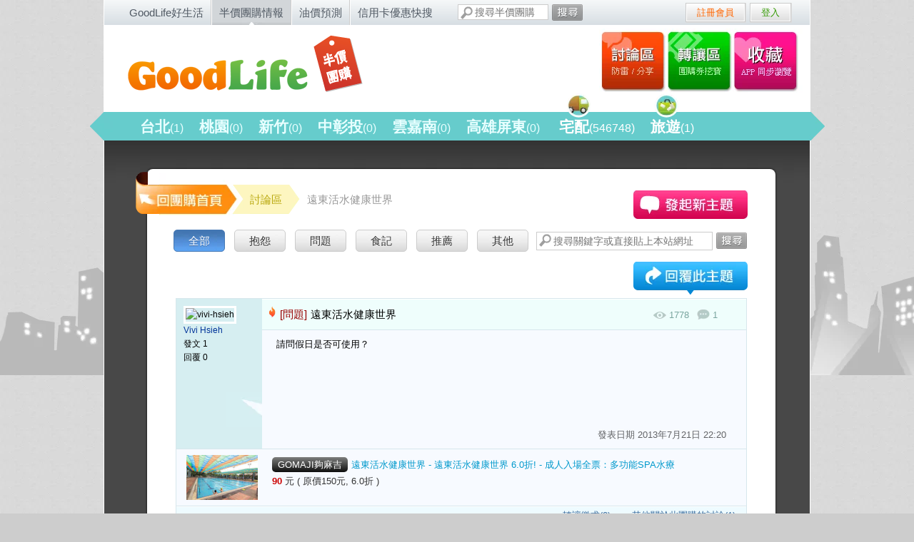

--- FILE ---
content_type: text/html; charset=utf-8
request_url: https://buy.goodlife.tw/threads/2393
body_size: 5258
content:
<!DOCTYPE HTML>
<html xmlns:fb="http://ogp.me/ns/fb#" lang="zh-Hant-TW">
  <head prefix="og: http://ogp.me/ns#">
    <meta http-equiv="Content-Type" content="text/html; charset=utf-8">
    <title>遠東活水健康世界 -  - GoodLife半價團購情報</title>
    <meta content="作者: Vivi Hsieh 請問假日是否可使用？遠東活水健康世界 6.0折! - 成人入場全票：多功能SPA水療 發表時間: 2013-07-21 22:20:25 +0800" name="description" />
    <meta name="robots" content="index, follow, NOODP" />
    <meta name="google-site-verification" content="nEDBXBnGsvYQJ7HbZdwKQoho3diPAPr1q7Fiu8Thj_s" />
    <meta content="GoodLife半價團購情報" property="og:site_name" /><meta content="遠東活水健康世界 - GoodLife半價團購情報" property="og:title" /><meta content="作者: Vivi Hsieh 請問假日是否可使用？遠東活水健康世界 6.0折! - 成人入場全票：多功能SPA水療 發表時間: 2013-07-21 22:20:25 +0800" property="og:description" /><meta content="article" property="og:type" /><meta content="https://buy.goodlife.tw/threads/2393" property="og:url" />
    <meta property="fb:admins" content="683408750"/>
    <meta property="fb:admins" content="1075411725"/>
    <meta property="fb:admins" content="1826870178"/>
    <meta property="fb:app_id" content="215775079404" />
    <link rel="apple-touch-icon-precomposed" href="https://assets.goodlife.tw/assets/buy_layout/apple-touch-icon-buy-6b56e2b269231bffb1e78190c2bd4478.png" />
    

    <link href="https://assets.goodlife.tw/favicon.ico" rel="shortcut icon" type="image/vnd.microsoft.icon" />
    <link href="https://assets.goodlife.tw/assets/buy-0cae7f5b1e7f4f4cbe380a2e54f57403.css" media="all" rel="stylesheet" type="text/css" />
    <meta content="authenticity_token" name="csrf-param" />
<meta content="T6ajUcLt+Xwzj1uBodOFXaUP43umEfBdxcgB2/TuBmc=" name="csrf-token" />

    <link href='https://fonts.googleapis.com/css?family=Inconsolata' rel='stylesheet' type='text/css'>
    <!--[if lt IE 9]>
      <link href="https://assets.goodlife.tw/assets/buy/ie-c703c82624d8750a640c762cd585510c.css" media="screen" rel="stylesheet" type="text/css" />
      <script src="https://assets.goodlife.tw/assets/html5shiv-f1fcf74d9198929030a20db9a28dfca4.js" type="text/javascript"></script>
    <![endif]-->
    

    <!-- Google Analytics -->
    <script type="a044b7523398fa4594b4db25-text/javascript">
    (function(i,s,o,g,r,a,m){i['GoogleAnalyticsObject']=r;i[r]=i[r]||function(){
    (i[r].q=i[r].q||[]).push(arguments)},i[r].l=1*new Date();a=s.createElement(o),
    m=s.getElementsByTagName(o)[0];a.async=1;a.src=g;m.parentNode.insertBefore(a,m)
    })(window,document,'script','https://www.google-analytics.com/analytics.js','ga');
    ga('create', 'UA-113899-16', 'auto');
    ga('create', 'UA-113899-23', 'auto', { 'name': 'b'});
    ga('send', 'pageview');
    ga('b.send', 'pageview');
    </script>
    <!-- End Google Analytics -->
    <script type="a044b7523398fa4594b4db25-text/javascript">
    _atrk_opts = { atrk_acct:"4U7Hh1aoDF008k", domain:"goodlife.tw",dynamic: true};
    (function() { var as = document.createElement('script'); as.type = 'text/javascript'; as.async = true; as.src = "https://d31qbv1cthcecs.cloudfront.net/atrk.js"; var s = document.getElementsByTagName('script')[0];s.parentNode.insertBefore(as, s); })();
    </script>
    <noscript><img src="https://d5nxst8fruw4z.cloudfront.net/atrk.gif?account=4U7Hh1aoDF008k" style="display:none" height="1" width="1" alt="" /></noscript>
  </head>

  <body id="top" class="buy_threads show">
    <div id="wrapper">
      <div id="topframe">
        <div id="topnav">
  <ul>
    <li>
      <a href="https://goodlife.tw/">GoodLife好生活</a>
</li>    <li class="current">
      <a href="https://buy.goodlife.tw/">半價團購情報</a>
</li>    <li>
      <a href="https://gas.goodlife.tw/">油價預測</a>
</li>    <li>
      <a href="https://cc.goodlife.tw/">信用卡優惠快搜</a>
</li>  </ul>
</div>

        <div id="search_box">
  <form accept-charset="UTF-8" action="/topics/search" method="get"><div style="margin:0;padding:0;display:inline"><input name="utf8" type="hidden" value="&#x2713;" /></div>
    <input id="q" name="q" placeholder="搜尋半價團購" type="text" />
    <button><span>搜尋</span></button>
</form></div>

        
<div class="fb-like-top">
  <div class="fb-like" data-href="https://www.facebook.com/goodlife.tw" data-layout="button_count" data-action="like" data-size="small" data-show-faces="false" data-share="false"></div>
</div>

          <div id="login">
    <ul>
        <li class="regist">
          <a href="/signup">註冊會員</a>
        </li>
        <li class="log">
          <a href="/login">登入</a>
        </li>
    </ul>
  </div>

      </div>

      <div id="container">

        <div id="header">
          <h1><a href="/">GoodLife 半價團購情報 - 限時5折團購大集合</a></h1>
          <div id="award"></div>
          <ul id="market_place">
            <li class="thread"><h2><a href="/threads">討論區</a></h2></li>
            <li class="market"><h2><a href="/transactions">轉讓區</a></h2></li>
            <li class="myfav"><h2><a href="/collections">我的收藏</a></h2></li>
          </ul>
          <div id="navigation">
            <ul id="type">
    <li id="台北" class="">
      <h2>
        <a href="/regions/%E5%8F%B0%E5%8C%97/topics">
          台北<span>(1)</span>
</a>      </h2>
    </li>
    <li id="桃園" class="">
      <h2>
        <a href="/regions/%E6%A1%83%E5%9C%92/topics">
          桃園<span>(0)</span>
</a>      </h2>
    </li>
    <li id="新竹" class="">
      <h2>
        <a href="/regions/%E6%96%B0%E7%AB%B9/topics">
          新竹<span>(0)</span>
</a>      </h2>
    </li>
    <li id="中彰投" class="">
      <h2>
        <a href="/regions/%E4%B8%AD%E5%BD%B0%E6%8A%95/topics">
          中彰投<span>(0)</span>
</a>      </h2>
    </li>
    <li id="雲嘉南" class="">
      <h2>
        <a href="/regions/%E9%9B%B2%E5%98%89%E5%8D%97/topics">
          雲嘉南<span>(0)</span>
</a>      </h2>
    </li>
    <li id="高雄屏東" class="">
      <h2>
        <a href="/regions/%E9%AB%98%E9%9B%84%E5%B1%8F%E6%9D%B1/topics">
          高雄屏東<span>(0)</span>
</a>      </h2>
    </li>
    <li id="宅配" class="ship">
<img alt="Nav-icons-1" src="https://assets.goodlife.tw/assets/buy_layout/nav-icons-1-26d74b207e8b10bf06fac87d3d7be46d.png" />      <h2>
        <a href="/regions/%E5%AE%85%E9%85%8D/topics">
          宅配<span>(546748)</span>
</a>      </h2>
    </li>
    <li id="旅遊" class="travel">
<img alt="Nav-icons-2" src="https://assets.goodlife.tw/assets/buy_layout/nav-icons-2-091ef14ecb7e603308ed9c63878471a5.png" />      <h2>
        <a href="/regions/%E6%97%85%E9%81%8A/topics">
          旅遊<span>(1)</span>
</a>      </h2>
    </li>
</ul>

            
          </div>
        </div>
        <div class="totop">
          <a href="#top">回頂端</a>
        </div>

        <div id="content">
          <div id="main"  class="">
            <!-- TODO padding top change for 旅遊/宅配 -->
            
<div id="shop">
  <div class="backto"><a href="https://buy.goodlife.tw/">回團購首頁</a></div>
  <div id="breadcrumbs">
    <a href="/threads">
      <span>討論區</span>
</a>    <span class="current">遠東活水健康世界</span>
  </div>
  <div class="forum">
    <div class="search_forum">
      <form action="/threads/search" method="get">
  <input type="text" placeholder="搜尋關鍵字或直接貼上本站網址" class="search_box" name="keyword" />
  <button class="submit"><span>搜尋</span></button>
</form>

    </div>
    <div class="topics">
      <div class="category_nav">
        <ul>
  <li class="current">
    <a href="/threads">全部</a>
  </li>
    <li class="">
      <a href="/threads?category=%E6%8A%B1%E6%80%A8">抱怨</a>
    </li>
    <li class="">
      <a href="/threads?category=%E5%95%8F%E9%A1%8C">問題</a>
    </li>
    <li class="">
      <a href="/threads?category=%E9%A3%9F%E8%A8%98">食記</a>
    </li>
    <li class="">
      <a href="/threads?category=%E6%8E%A8%E8%96%A6">推薦</a>
    </li>
    <li class="">
      <a href="/threads?category=%E5%85%B6%E4%BB%96">其他</a>
    </li>
</ul>

        <div class="actions new"><a href="/threads/new">發起新主題</a></div>
        <div class="actions re"><a href="/threads/2393/comments/new">發表回覆</a></a></div>
      </div>

      <div class="discussions">
          <table class="topic_main">
            <tr>
              <td class="author"><img alt="vivi-hsieh" src="https://graph.facebook.com/1725386932/picture?type=large" width="100" />
              <ul>
                <li><a href="https://goodlife.tw/users/vivi-hsieh">Vivi Hsieh</a></li>
                <li>發文 1</li>
                <li>回覆 0</li>
              </ul></td>
              <td class="post_content">
                <h4 class="title">
                  <span class="tag hot">[問題] </span>
                  遠東活水健康世界
                </h4>
                <div class="status">
                  <span class="view">1778</span>
                  <span class="comment">1</span>
                  <span class="push"></span>
                </div>
                <div class="post_wrap">請問假日是否可使用？</div>
                <div class="fb_like_show">
                  <div class="fb-like" data-href="https://buy.goodlife.tw/threads/2393" data-layout="button_count" width="300" data-action="like" data-size="small" data-show-faces="true" data-share="true"></div>
                </div>
                <div class="post_time">發表日期 <time datetime="2013-07-21T22:20:25+08:00">2013年7月21日 22:20</time></div>
              </td>
            </tr>
          </table>

            <div class="related_item">
              <a href="/topics/108629-%E9%81%A0%E6%9D%B1%E6%B4%BB%E6%B0%B4%E5%81%A5%E5%BA%B7%E4%B8%96%E7%95%8C-%E6%88%90%E4%BA%BA%E5%85%A5%E5%A0%B4%E5%85%A8%E7%A5%A8%EF%BC%9A%E5%A4%9A%E5%8A%9F%E8%83%BDSPA%E6%B0%B4%E7%99%82" target="_blank">
                <img alt="Thumb_1373937118" height="63" src="https://s3.goodlife.tw/system/bt/000/108/629/images/thumb_1373937118.jpg" width="100" />
</a>              <span class="brand">
                <a href="/companies/GOMAJI%E5%A4%A0%E9%BA%BB%E5%90%89" target="_blank">GOMAJI夠麻吉</a>
              </span>
              <h4>
              <a href="/topics/108629-%E9%81%A0%E6%9D%B1%E6%B4%BB%E6%B0%B4%E5%81%A5%E5%BA%B7%E4%B8%96%E7%95%8C-%E6%88%90%E4%BA%BA%E5%85%A5%E5%A0%B4%E5%85%A8%E7%A5%A8%EF%BC%9A%E5%A4%9A%E5%8A%9F%E8%83%BDSPA%E6%B0%B4%E7%99%82" target="_blank">
                遠東活水健康世界 - 遠東活水健康世界 6.0折! - 成人入場全票：多功能SPA水療
</a>              </h4>
              <span class="price">
                <em>90</em> 元
                 ( 原價150元, 6.0折 )
              </span>
              <ul class="count">
                <li>
                  <a href="/topics/108629-%E9%81%A0%E6%9D%B1%E6%B4%BB%E6%B0%B4%E5%81%A5%E5%BA%B7%E4%B8%96%E7%95%8C-%E6%88%90%E4%BA%BA%E5%85%A5%E5%A0%B4%E5%85%A8%E7%A5%A8%EF%BC%9A%E5%A4%9A%E5%8A%9F%E8%83%BDSPA%E6%B0%B4%E7%99%82#facebook_comment" target="_blank">
                    其他關於此團購的討論(1)
</a>                </li>
                <li>
                  <a href="/topics/108629-%E9%81%A0%E6%9D%B1%E6%B4%BB%E6%B0%B4%E5%81%A5%E5%BA%B7%E4%B8%96%E7%95%8C-%E6%88%90%E4%BA%BA%E5%85%A5%E5%A0%B4%E5%85%A8%E7%A5%A8%EF%BC%9A%E5%A4%9A%E5%8A%9F%E8%83%BDSPA%E6%B0%B4%E7%99%82#discuss-panel" target="_blank">
                    轉讓徵求(0)
</a>                </li>
              </ul>
            </div>

            <table class="topic_reply">
              <tr>
                <td class="author"><img alt="Thumb_earthday" height="100" src="https://s3.goodlife.tw/system/user/photos/10/thumb_earthday.png" width="100" />
                  <ul>
                    <li><a href="https://goodlife.tw/users/goodlife">好生活站長</a></li>
                    <li>發文 360</li>
                    <li>回覆 344</li>
                  </ul>
                </td>
                <td class="post_content">
                  <span class="post_num">#1</span>
                  <div class="post_wrap">商品說明中有寫"平假日皆可使用"唷～ ^^</div>
                  <div class="post_time">發表日期 <time class="timeago" datetime="2013-07-21T23:54:51+08:00">2013年7月21日 23:54</time></div>
                </td>
              </tr>
            </table>

      </div>
    </div>
    
  </div>
</div>
<div id="bottomad">
  <script async src="//pagead2.googlesyndication.com/pagead/js/adsbygoogle.js" type="a044b7523398fa4594b4db25-text/javascript"></script>
<!-- buy_thread_bottom_ad_1 -->
<ins class="adsbygoogle"
     style="display:inline-block;width:300px;height:250px"
     data-ad-client="ca-pub-0431378044813011"
     data-ad-slot="2483494751"></ins>
<script type="a044b7523398fa4594b4db25-text/javascript">
(adsbygoogle = window.adsbygoogle || []).push({});
</script><!-- 300x250 -->
  <script async src="//pagead2.googlesyndication.com/pagead/js/adsbygoogle.js" type="a044b7523398fa4594b4db25-text/javascript"></script>
<!-- buy_thread_bottom_ad_1 -->
<ins class="adsbygoogle"
     style="display:inline-block;width:300px;height:250px"
     data-ad-client="ca-pub-0431378044813011"
     data-ad-slot="2483494751"></ins>
<script type="a044b7523398fa4594b4db25-text/javascript">
(adsbygoogle = window.adsbygoogle || []).push({});
</script><!-- 300x250 -->
  <script async src="//pagead2.googlesyndication.com/pagead/js/adsbygoogle.js" type="a044b7523398fa4594b4db25-text/javascript"></script> <!-- buy_thread_bottom_ad_1 --> <ins class="adsbygoogle" style="display:inline-block;width:300px;height:250px" data-ad-client="ca-pub-0431378044813011" data-ad-slot="2483494751"></ins> <script type="a044b7523398fa4594b4db25-text/javascript"> (adsbygoogle = window.adsbygoogle || []).push({}); </script><!-- 300x250 -->
</div>

          </div>
          
        </div>

        <!-- map用，用不到可砍 -->
        <div id="map_out" style="display:none;">
          <div id="map" style="margin:5px auto 0 auto;width:600px;height:450px;"></div>
          <!-- end -->
        </div>
      </div>

      <div id="footer">
        <ul>
            <li><a href="https://goodlife.tw/topics/11490-%E9%97%9C%E6%96%BC-GoodLife%E5%8D%8A%E5%83%B9%E5%9C%98%E8%B3%BC%E6%83%85%E5%A0%B1%EF%BC%8D%E5%BE%9E%E5%9C%98%E8%B3%BC%E5%88%B0%E7%94%9F%E6%B4%BB">關於GoodLife半價團購情報</a></li>
          <li><a href="http://m.buy.goodlife.tw/?full_site=0">行動手機版</a></li>
          <li><a href="http://goodlife.tw/站務討論/">網站問題回報</a></li>
          <li><a href="/cdn-cgi/l/email-protection#23404c4d5742405763444c4c474f4a45460d5754">聯絡我們</a></li>
          <li><a href="/cdn-cgi/l/email-protection#accfc3c2d8cdcfd8eccbc3c3c8c0c5cac982d8db93dfd9cec6c9cfd8914a243d4a340349163b49021a814a181144050e4924264b3517493034441f10481627490230">店家刊登合作</a></li>
        </ul>
        <p>GoodLife 好生活 &copy; 2026 All Rights Reserved.</p>
      </div>

    </div>

    <script data-cfasync="false" src="/cdn-cgi/scripts/5c5dd728/cloudflare-static/email-decode.min.js"></script><script src="//ajax.googleapis.com/ajax/libs/jquery/1.11.1/jquery.min.js" type="a044b7523398fa4594b4db25-text/javascript"></script>
<script type="a044b7523398fa4594b4db25-text/javascript">
//<![CDATA[
window.jQuery || document.write(unescape('%3Cscript src="https://assets.goodlife.tw/assets/jquery-e26535dcfe12b089cfc1daf7f0e89757.js" type="text/javascript">%3C/script>'))
//]]>
</script>
      <!--[if lt IE 10]>
      <script src="http://cdnjs.cloudflare.com/ajax/libs/history.js/1.8/native.history.min.js"></script>
      <![endif]-->
      <script src="https://assets.goodlife.tw/assets/buy-f95383523991fa1ed39979dbd97ea7c7.js" type="a044b7523398fa4594b4db25-text/javascript"></script>
      
      <script type="a044b7523398fa4594b4db25-text/javascript" src="https://apis.google.com/js/plusone.js">
        {lang: 'zh-TW'}
      </script>
        <script type="a044b7523398fa4594b4db25-text/javascript" src="//maps.google.com/maps/api/js?key=AIzaSyAEupgG_pxECBlS1W90QkHpchJmzXtq1co"></script>
      <!--[if lt IE 7]>
      <script src="http://ie7-js.googlecode.com/svn/version/2.1(beta4)/IE7.js"></script>
      <![endif]-->
      
  <script src="/cdn-cgi/scripts/7d0fa10a/cloudflare-static/rocket-loader.min.js" data-cf-settings="a044b7523398fa4594b4db25-|49" defer></script><script>(function(){function c(){var b=a.contentDocument||a.contentWindow.document;if(b){var d=b.createElement('script');d.innerHTML="window.__CF$cv$params={r:'9b8365af2d935552',t:'MTc2NzQ1Mjc1Ng=='};var a=document.createElement('script');a.src='/cdn-cgi/challenge-platform/scripts/jsd/main.js';document.getElementsByTagName('head')[0].appendChild(a);";b.getElementsByTagName('head')[0].appendChild(d)}}if(document.body){var a=document.createElement('iframe');a.height=1;a.width=1;a.style.position='absolute';a.style.top=0;a.style.left=0;a.style.border='none';a.style.visibility='hidden';document.body.appendChild(a);if('loading'!==document.readyState)c();else if(window.addEventListener)document.addEventListener('DOMContentLoaded',c);else{var e=document.onreadystatechange||function(){};document.onreadystatechange=function(b){e(b);'loading'!==document.readyState&&(document.onreadystatechange=e,c())}}}})();</script></body>
</html>


--- FILE ---
content_type: text/html; charset=utf-8
request_url: https://www.google.com/recaptcha/api2/aframe
body_size: 265
content:
<!DOCTYPE HTML><html><head><meta http-equiv="content-type" content="text/html; charset=UTF-8"></head><body><script nonce="dOqlmt7McDHaiDt4VH5M1Q">/** Anti-fraud and anti-abuse applications only. See google.com/recaptcha */ try{var clients={'sodar':'https://pagead2.googlesyndication.com/pagead/sodar?'};window.addEventListener("message",function(a){try{if(a.source===window.parent){var b=JSON.parse(a.data);var c=clients[b['id']];if(c){var d=document.createElement('img');d.src=c+b['params']+'&rc='+(localStorage.getItem("rc::a")?sessionStorage.getItem("rc::b"):"");window.document.body.appendChild(d);sessionStorage.setItem("rc::e",parseInt(sessionStorage.getItem("rc::e")||0)+1);localStorage.setItem("rc::h",'1767452760804');}}}catch(b){}});window.parent.postMessage("_grecaptcha_ready", "*");}catch(b){}</script></body></html>

--- FILE ---
content_type: text/css
request_url: https://assets.goodlife.tw/assets/buy-0cae7f5b1e7f4f4cbe380a2e54f57403.css
body_size: 28687
content:
@charset "UTF-8";html,body,div,span,applet,object,iframe,h1,h2,h3,h4,h5,h6,p,blockquote,pre,a,abbr,acronym,address,big,cite,code,del,dfn,em,font,img,ins,kbd,q,s,samp,small,strike,strong,sub,sup,tt,var,dl,dt,dd,ol,ul,li,fieldset,form,label,legend,table,caption,tbody,tfoot,thead,tr,th,td{margin:0;padding:0;border:0;outline:0;font-size:100%;vertical-align:baseline}:focus{outline:0}body{line-height:1;color:black;background:white}ol,ul{list-style:none}table{border-collapse:separate;border-spacing:0}caption,th,td{text-align:left;font-weight:normal}blockquote:before,blockquote:after,q:before,q:after{content:""}blockquote,q{quotes:"" ""}h1,h2,h3,h4,h5,h6,b,em{font-weight:normal;font-style:normal}a{color:#09c}a:hover{text-decoration:none}html{background:#cdcdcd url(https://assets.goodlife.tw/assets/buy_layout/bg-0c37a85affc9d6eb5e0850146ef27372.png) repeat;height:100%}body{font:13px Helvetica,Arial,"LiHei Pro","微軟正黑體";background:url(https://assets.goodlife.tw/assets/buy_layout/city-b0287e82f66a9afd3da9224ddf632835.png) repeat-x left 150px;-webkit-text-size-adjust:auto;height:100%}#wrapper{margin:0 auto;width:990px}#container{float:left;width:988px;background:#fff;border-right:1px solid #fff;border-left:1px solid #fff}div{*z-index:10}#header{position:relative;float:left;padding-top:2px;width:988px}#header h1{background:url(https://assets.goodlife.tw/assets/buy_layout/logo_buy-f61dc40af38819655faf5705be17a76a.png) no-repeat 25px 10px;display:block;float:left;height:110px;width:430px}#header h1 a{height:110px;width:430px;display:block;text-indent:-9999px}#calendar{font:38px/39px "Inconsolata",Helvetica,Arial;color:#ccc;float:right;letter-spacing:-4px;width:85px;*_width:95px;padding:10px 30px 0px 0px}#calendar span{margin:0px;float:left}#calendar span.y{color:#ccc;padding-right:5px;font-size:45px}#calendar .m,#calendar .d{color:#999}#social{float:left;display:block;color:#999;padding-left:0;padding-top:8px;width:370px}#social h2{width:125px;float:left;line-height:23px;font-size:15px;padding-right:2px;font-weight:normal;padding-top:1px}#social img{margin-right:2px;filter:alpha(opacity=60);opacity:0.6;-moz-opacity:0.6}#social img:hover{filter:alpha(opacity=100);opacity:1;-moz-opacity:1}#subscribe{display:block;height:71px;width:200px;position:absolute;left:468px;top:25px}#subscribe select{width:89px;height:32px;float:left;margin-right:3px}#subscribe input{margin-right:3px}#subscribe input.mail{display:block;height:20px;line-height:30px;background:#f0f0f0;width:157px;padding-right:10px;padding-left:10px;padding-top:7px}#subscribe button{background:transparent url(https://assets.goodlife.tw/assets/buy_layout/btn-subscribe-118d85d944151dbcec8f36dcdd85a804.png) no-repeat left top;display:block;height:32px;width:82px;border-width:0px;border-style:none;float:left;cursor:pointer}#subscribe button span{display:block;height:32px;width:82px;text-indent:-99999px}#subscribe button:active{margin-top:1px}#navigation{background:url(https://assets.goodlife.tw/assets/buy_layout/navi-bg-1b102d64d702a1d59a53d43a42d8f68e.png) no-repeat left 4px;position:absolute;z-index:2001;width:1030px;left:-20px;top:118px;padding-left:10px}#navigation ul{clear:both;padding-left:55px}#navigation li{float:left;padding-right:12px}#navigation li a{color:#fff;text-decoration:none;font-size:21px;line-height:34px;display:block;padding:8px 5px 2px}#navigation li.current{background:url(https://assets.goodlife.tw/assets/buy_layout/navi-current-bg-0301d82d55350d84525e9a21a3695399.png) no-repeat right top;padding-right:4px}#navigation li.current a{padding-top:3px;padding-bottom:0px}#navigation li h2{font-weight:bold}#navigation li.current h2 a{-moz-border-radius-topleft:0px;-moz-border-radius-topright:0px;-moz-border-radius-bottomright:6px;-moz-border-radius-bottomleft:6px;border-top-left-radius:0px;border-top-right-radius:0px;border-bottom-right-radius:6px;border-bottom-left-radius:6px;background:#06c;line-height:36px}#navigation li.discuss a{background:url(https://assets.goodlife.tw/assets/buy_layout/discuss-s-cb25af279c22b5e1eee582f417c5b721.png) no-repeat left 7px;padding-left:25px}#navigation li.discuss.current a{background:#06c url(https://assets.goodlife.tw/assets/buy_layout/discuss-s-cb25af279c22b5e1eee582f417c5b721.png) no-repeat 2px 7px}#navigation li.hot{padding-top:0px}#navigation li.hot a{background:#f30;line-height:29px;padding-top:10px;padding-bottom:5px;-webkit-border-top-left-radius:10px;-webkit-border-top-right-radius:10px;-webkit-border-bottom-right-radius:0px;-webkit-border-bottom-left-radius:0px;-moz-border-radius-topleft:10px;-moz-border-radius-topright:10px;-moz-border-radius-bottomright:0px;-moz-border-radius-bottomleft:0px;border-top-left-radius:10px;border-top-right-radius:10px;border-bottom-right-radius:0px;border-bottom-left-radius:0px}#navigation li.hot.current a{background:#f30;line-height:29px;padding-top:10px;padding-bottom:5px;-webkit-border-top-left-radius:10px;-webkit-border-top-right-radius:10px;-webkit-border-bottom-right-radius:0px;-webkit-border-bottom-left-radius:0px;-moz-border-radius-topleft:10px;-moz-border-radius-topright:10px;-moz-border-radius-bottomright:0px;-moz-border-radius-bottomleft:0px;border-top-left-radius:10px;border-top-right-radius:10px;border-bottom-right-radius:0px;border-bottom-left-radius:0px;background-color:#06c}#navigation li.current.hot{background-image:none}#type li{position:relative;margin-right:0px;z-index:10}#type li a{font-size:21px;color:#e8ffff}#type li a:hover{color:#ff0}#type li.current a{color:#fff}#type li a span{font-size:16px}#type li.ship img,#type li.travel img{position:absolute;top:-25px;left:8px;z-index:-1}#type li.ship{padding-left:5px;z-index:5}#type li.ship img{left:18px;z-index:-1}#type li.ship.current img{display:none}#type li.travel.current img{display:none}#type li.ship a,#type li.travel a{color:#fff}#type li.ship a:hover,#type li.travel a:hover{color:#ff0}#navigation li h2 span,#location li span{font:normal 16px/22px "Trebuchet MS",Arial,Helvetica,sans-serif}ul#location{-moz-border-radius-topleft:0px;-moz-border-radius-topright:0px;-moz-border-radius-bottomright:8px;-moz-border-radius-bottomleft:8px;border-top-left-radius:0px;border-top-right-radius:0px;border-bottom-right-radius:8px;border-bottom-left-radius:8px;background:#3ea8f4 url(https://assets.goodlife.tw/assets/buy_layout/sub-navi-bg-ea652808eec2690e65e24dd13eeb93e6.png) repeat-x left top;float:left;width:auto;margin-left:40px;padding:7px 15px 3px}ul#location li{padding-right:1px}ul#location li.current{background-image:none}ul#location li a{font-size:16px;line-height:30px;padding:3px 7px;color:#cff}ul#location li a.current{background-image:none;background-color:#06c;-moz-border-radius:8px;border-radius:8px;color:#fff;-webkit-box-shadow:inset 0px 0px 2px #132d61;-moz-box-shadow:inset 0px 0px 2px #132d61;box-shadow:inset 0px 0px 2px #132d61}ul#location li a:hover{background:#0079f2;-moz-border-radius:8px;border-radius:8px;color:#fff}ul#location li.current a{background-color:#06c;-moz-border-radius:8px;border-radius:8px;color:#fff;-webkit-box-shadow:inset 0px 0px 2px #132d61;-moz-box-shadow:inset 0px 0px 2px #132d61;box-shadow:inset 0px 0px 2px #132d61}#sticky #location .ship{right:90px}#sticky #location .travel{right:5px}#sticky #location .ship a,#sticky #location .travel a{color:#cf0}#sticky #location .ship a:hover,#sticky #location .travel a:hover{color:#9c0}#sticky.stick{top:0;position:fixed;z-index:10000;background:url(https://assets.goodlife.tw/assets/buy_layout/overlay-2-ca706c9b8e72dcbc598336845d27fd75.png) repeat left top;width:988px;-moz-border-radius-topleft:0px;-moz-border-radius-topright:0px;-moz-border-radius-bottomright:8px;-moz-border-radius-bottomleft:8px;border-top-left-radius:0px;border-top-right-radius:0px;border-bottom-right-radius:8px;border-bottom-left-radius:8px;padding:0px 0px 20px;padding-bottom:10px;margin-left:10px;*left:20px}#sticky.stick .totop{display:block;float:right;padding-right:20px}#sticky.stick .totop a{background:url(https://assets.goodlife.tw/assets/buy_layout/totop-6abf2db4290dca44ab296183922911e4.png) no-repeat left top;display:block;padding-left:35px;line-height:35px;color:#09c;text-decoration:none}#sticky.stick .totop a:hover{background:url(https://assets.goodlife.tw/assets/buy_layout/totop-6abf2db4290dca44ab296183922911e4.png) no-repeat left -41px;color:#f60}#sticky.stick #location{margin-left:10px}#sticky.stick #location .ship,#sticky.stick #location .travel{display:block;position:absolute;top:10px}#sticky.stick #location .ship img,#sticky.stick #location .travel img{position:absolute}#sticky.stick #fb-subscribe{display:none}#sticky .totop{display:none;padding-top:10px;padding-left:10px}#location .ship,#location .travel{display:none}.totop{bottom:7px;position:fixed;right:7px}.totop a{display:block;background:#000 url(https://assets.goodlife.tw/assets/buy_layout/totop-6abf2db4290dca44ab296183922911e4.png) no-repeat 9px 8px;display:block;padding:35px 10px 10px;line-height:35px;color:#09c;text-decoration:none;width:16px;line-height:110%;border-radius:8px;moz-border-radius:50x;webkit-border-radius:8px;khtml-border-radius:8px;opacity:0.7;-moz-opacity:0.7;filter:alpha(opacity=7)}.totop a:hover{background:#000 url(https://assets.goodlife.tw/assets/buy_layout/totop-6abf2db4290dca44ab296183922911e4.png) no-repeat -46px 8px;color:#f60}@media (min-width: 1075px){.totop{right:-45px;top:20px;display:none}.totop a{background-color:#efefef;opacity:0.6;-moz-opacity:0.6;filter:alpha(opacity=6)}.totop a:hover{background-color:#fff;opacity:0.7;-moz-opacity:0.7;filter:alpha(opacity=7)}}#fb-subscribe{float:right;display:block;height:45px;width:150px;padding-left:10px;padding-top:2px;margin-top:2px}#fb-subscribe a{background:url(https://assets.goodlife.tw/assets/buy_layout/fb-subscribe-m-56230845bef2b2b2b2c9405680e02d1a.png) no-repeat left top;text-indent:-9999px;display:block;height:45px;width:150px}#fb-subscribe a:hover{filter:alpha(opacity=70);opacity:0.7;-moz-opacity:0.7}#content{float:left;width:988px;padding-top:30px;background:url(https://assets.goodlife.tw/assets/buy_layout/head-bg-5e65c7347c1fbb7184111c9dd7688e88.png) repeat left -10px}#main{background:#484848 url(https://assets.goodlife.tw/assets/buy_layout/main-bg-1100c5dd372a95efcb176976f056805f.png) repeat-x left top;float:left;width:928px;padding:50px 30px 0}.buy_topics.category #main{padding-top:115px}ul#subregion{left:50px;width:100%;padding-top:15px;padding-left:45px}ul#subregion li{display:inline-block;float:none}ul#subregion li a{line-height:15px;font-size:12px;display:block;padding:5px 6px 5px 3px;background-color:#666;color:#e6e6e6;position:relative;border-radius:0 5px 5px 0}ul#subregion li a:before{content:"";position:absolute;top:0;left:-8px;width:0;height:0;border-color:transparent #666 transparent transparent;border-style:solid;border-width:14px 8px 10px 0}ul#subregion li a:hover{color:#fff;background-color:#3c9cc8}ul#subregion li a:hover:before{border-color:transparent #3c9cc8 transparent transparent}ul#subregion li a.current{background-color:#06c;color:#fff}ul#subregion li a.current:before{border-color:transparent #06c transparent transparent}#topad{text-align:center;width:800px;position:absolute;top:278px}.row{padding-top:15px;width:620px;padding-left:5px;padding-bottom:5px;*z-index:1;position:relative;float:left}.row .cat{float:left;padding-top:15px;padding-left:5px;padding-bottom:5px;*z-index:1}#main .item,#shop{background:#fff;padding:9px;-moz-border-radius:8px;border-radius:8px;width:255px;margin:10px 20px 10px 15px;*margin:10px 20px 10px 15px;float:left;position:relative;-webkit-box-shadow:0px 0px 3px #000;-moz-box-shadow:0px 0px 3px #000;box-shadow:0px 0px 3px #000;display:inline}#shop{width:880px;position:relative;margin-top:10px;margin-left:30px;margin-bottom:40px;padding:85px 0px 20px}div.cat{display:none;*_display:block}#newsfeed{display:inline;clear:right;right:0;float:right;width:285px;font-size:13px;line-height:24px;padding-right:10px;padding-left:5px;padding-top:20px;margin-left:5px}#newsfeed li a{color:#fff;text-decoration:none}ul.tabs{margin:0;padding:0;float:left;list-style:none;height:34px;width:270px;border-left:1px solid #232323;margin-left:1px}ul.tabs li{float:left;margin:0;padding:0;height:33px;line-height:33px;border-left:1px none #232323;margin-bottom:-1px;overflow:hidden;position:relative;background:#333;border-top:1px solid #232323;border-right:1px solid #232323;border-bottom:1px solid #232323}#newsfeed ul.tabs li a{text-decoration:none;color:#fff;display:block;padding:0px 20px;outline:none;float:left}ul.tabs li a:hover{background:#069}html ul.tabs li.active{background:#232323;border-bottom:1px solid #232323}html ul.tabs li.active a:hover{background:#232323;border-bottom:1px solid #232323}.tab_container{border-top:1px none #454545;overflow:hidden;clear:both;float:left;width:100%;background:#232323;height:180px;-moz-border-radius-topleft:0px;-moz-border-radius-topright:8px;-moz-border-radius-bottomright:8px;-moz-border-radius-bottomleft:8px;border-top-left-radius:0px;border-top-right-radius:8px;border-bottom-right-radius:8px;border-bottom-left-radius:8px;border-right:1px solid #454545;border-bottom:1px solid #454545;border-left:1px solid #454545}.tab_content{padding:15px 0px 15px}.tab_container li{display:block;clear:both;float:left;width:280px}.tab_container li a{display:block;padding:1px 10px 1px 30px;background:url(https://assets.goodlife.tw/assets/buy_layout/newsfeed-icon-w-1-11470df36d7847a7d16e3d34dcd76b55.png) no-repeat 15px 7px;height:25px;overflow:hidden;float:left;width:160px}.tab_container #tab2 li a{background:url(https://assets.goodlife.tw/assets/buy_layout/newsfeed-icon-w-2-d178e8d5218653ec69fbe700c69507fd.png) no-repeat 15px 8px}.tab_container li.more{float:right;width:70px}#newsfeed .tab_container li a:hover{background:#000 url(https://assets.goodlife.tw/assets/buy_layout/newsfeed-icon-w-1-hover-a818661ffc8bb6020e588341e4377e68.png) no-repeat 15px 7px;color:#0cf}.tab_container li:hover{background-color:#000}.tab_container li.more:hover{background-color:transparent}#newsfeed .tab_container #tab2 li a:hover{background:#000 url(https://assets.goodlife.tw/assets/buy_layout/newsfeed-icon-w-2-hover-18ba7a3b00d7f1c0a9b2d2886b9c5c3b.png) no-repeat 15px 8px}#newsfeed .tab_container li.more a{background:transparent url(https://assets.goodlife.tw/assets/buy_layout/newsfeed-icon-w-3-e7cf615d7832665d6361d6b7d831082c.png) no-repeat 15px 7px;color:#ffa800}#newsfeed .tab_container #tab2 li.more a{background:transparent url(https://assets.goodlife.tw/assets/buy_layout/newsfeed-icon-w-4-87369b2a6fa97d11bdfbdb54ea9615e0.png) no-repeat 15px 8px}#newsfeed .tab_container li.more a:hover{opacity:0.7;-moz-opacity:0.7}.tab_container li span{float:right;width:70px;color:#ccc;text-align:right;padding-right:10px;padding-top:1px;padding-bottom:1px}#main .item.map{margin-top:40px;width:254px;margin-right:15px;margin-left:5px}#main .item.map a.button{text-indent:-9999px;display:block;height:39px;width:272px;position:absolute;right:0;background:url(https://assets.goodlife.tw/assets/buy_layout/map-nav-f1ad336859e0e296a679a917691eeba9.png) no-repeat left top;top:-45px}#main .item.map a.button:hover{background:url(https://assets.goodlife.tw/assets/buy_layout/map-nav-f1ad336859e0e296a679a917691eeba9.png) no-repeat left -39px}#shop_nav{width:280px;float:right;margin-top:-40px;background:none;padding:44px 0px 10px 0px}#shop_nav li{float:left;padding:2px 2px 1px 0px}#shop_nav li h2{line-height:22px;font-weight:normal;font-size:14px}#shop_nav li img{vertical-align:middle;margin-right:3px;filter:alpha(opacity=80);opacity:0.8;-moz-opacity:0.8}#shop_nav li a{color:#fff;text-decoration:none;-moz-border-radius:7px;border-radius:7px;background:#5e5e5e;float:left;padding:1px 1px 1px 1px}#shop_nav li a:hover{background:#c00}#shop_nav li a:hover img{filter:alpha(opacity=100);opacity:1;-moz-opacity:1}.row #shop_nav li img{margin-right:0px}.item h3{float:left;padding-top:5px;padding-left:5px}.item h3 a{-moz-border-ranewsfeeddius:5px;border-radius:5px;font-size:13px;color:#fff;text-decoration:none;display:block;background:#7d7e7d;background:-moz-linear-gradient(top, #7d7e7d 0%, #0e0e0e 100%);background:-webkit-gradient(linear, left top, left bottom, color-stop(0%, #7d7e7d), color-stop(100%, #0e0e0e));filter:progid:DXImageTransform.Microsoft.gradient(startColorstr='#7d7e7d', endColorstr='#0e0e0e', GradientType=0 );padding:5px 10px}.share{background:#ebebeb;border-bottom-left-radius:5px 5px;border-bottom-right-radius:5px 5px;border-top-left-radius:5px 5px;border-top-right-radius:5px 5px;float:right;margin-top:4px;padding:3px 8px 2px}.share img{margin-left:2px}.share a{background:url(https://assets.goodlife.tw/assets/buy_layout/social-s-6742002bd73a306728c766dcc80410c4.png) no-repeat left top;text-indent:-9999px;display:block;height:20px;width:20px;float:left;margin-left:2px}.share a.pk{background-position:-20px top}.share a.tt{background-position:-40px top}.share a.em{background-position:-60px top}.share a.fb:hover{background-position:0 -20px}.share a.pk:hover{background-position:-20px -20px}.share a.tt:hover{background-position:-40px -20px}.share a.em:hover{background-position:-60px -20px}.item h3 a:hover,.share img:hover{filter:alpha(opacity=70);opacity:0.7;-moz-opacity:0.7}.item h2{font-size:14px;clear:both;padding:12px 8px 8px 0px;line-height:20px}.item h2 a{text-decoration:none;color:#6c6b7d;font-weight:normal}.item h4 a{font-size:16px;color:#09c;text-decoration:underline;padding:5px;font-weight:normal}.item h4 a:hover{text-decoration:none;color:#069}.item h2 a:hover,.item address a:hover{text-decoration:none;color:#069}.price{padding-left:5px;color:#960;padding-top:7px;padding-bottom:5px;border-bottom:1px dotted #ccc;font:normal 15px "Trebuchet MS",Helvetica,LiHei Pro,Arial,sans-serif}.price em{color:#e80000;padding-right:5px;font-size:30px;font-style:normal;font-weight:bold;font-variant:normal}.price span{font-size:13px}.price span b{color:#cb3834;padding-right:3px;padding-left:3px;text-decoration:line-through}.price span em{font-size:20px}.item address{font-size:13px;font-style:normal;clear:both;padding:5px 0;line-height:20px;color:#777}.item address a{color:#777;text-decoration:underline;background:url(https://assets.goodlife.tw/assets/buy_layout/map-4b9d63a3348c6d9c91ad1280123c2e95.png) no-repeat 2px 7px;padding:10px 5px 13px 28px;font-size:13px}.item address a:hover{color:#555;background:url(https://assets.goodlife.tw/assets/buy_layout/map-4b9d63a3348c6d9c91ad1280123c2e95.png) no-repeat 2px -33px}.countdown{font-size:13px;color:#777;background:url(https://assets.goodlife.tw/assets/buy_layout/clock-c39e1b1f2e71aeed2ac2df3218554326.png) no-repeat 3px 2px;padding-left:28px;padding-top:5px;padding-bottom:10px}.buy{display:block;height:53px;width:111px;position:absolute;right:-12px;bottom:-13px}.buy a{display:block;height:53px;width:111px;background:url(https://assets.goodlife.tw/assets/buy_layout/buynow-c5fe5dcf99951387d8bb2d1021049673.png) no-repeat 0 0;text-indent:-9999px}.buy a:hover{background:url(https://assets.goodlife.tw/assets/buy_layout/buynow-c5fe5dcf99951387d8bb2d1021049673.png) no-repeat -111px 0}.item .discuss,.shop_list .discuss{position:absolute;top:-10px;right:-11px;display:block;height:43px;z-index:100}.item .discuss a,.shop_list .discuss a{display:block;height:35px;width:43px;background:url(https://assets.goodlife.tw/assets/buy_layout/discuss-bg-087f320dd2a0c1d50118d3ef97865075.png) no-repeat 0 0;text-align:center;padding-top:9px;color:#fff;text-decoration:none;font-size:15px;font-weight:bold;text-shadow:1px 1px 1px #8a3c08}.item .discuss a:hover,.shop_list .discuss a:hover{background:url(https://assets.goodlife.tw/assets/buy_layout/discuss-bg-087f320dd2a0c1d50118d3ef97865075.png) no-repeat 0 -45px}.item .discuss a:active,.shop_list .discuss a:active{margin-top:1px}.item .recommend{background:url(https://assets.goodlife.tw/assets/buy_layout/tag-recommend-8a2efbf5e3629a1417d4067be01899eb.png) no-repeat left top;text-indent:-9999px;display:block;height:70px;width:70px;position:absolute;z-index:2000;left:-5px;top:-5px}.item .new{background:url(https://assets.goodlife.tw/assets/buy_layout/tag-new-1962baa2318643f6f58104b25c1c734c.png) no-repeat left top;text-indent:-9999px;display:block;height:70px;width:70px;position:absolute;z-index:2000;left:-5px;top:-5px}.item .recommend.hot{background:url(https://assets.goodlife.tw/assets/buy_layout/recommend-hot-15fd9fcb32fef5b139253509b993e6eb.png) no-repeat left top;text-indent:-9999px;display:block;height:70px;width:70px;position:absolute;z-index:2000;left:-5px;top:-5px}.item .quick-fav{display:block;height:57px;width:34px;position:absolute;right:-3px;top:-2px}.item .quick-fav a{text-indent:-9999px;display:block;height:57px;width:34px;background:url(https://assets.goodlife.tw/assets/buy_layout/fav-badge-17778538af37bb9456baac2ef37e5668.png) no-repeat left top}.item .quick-fav a:hover{background:url(https://assets.goodlife.tw/assets/buy_layout/fav-badge-17778538af37bb9456baac2ef37e5668.png) no-repeat left -60px}.item .quick-fav.active a{background:url(https://assets.goodlife.tw/assets/buy_layout/fav-badge-17778538af37bb9456baac2ef37e5668.png) no-repeat left -60px}.bottomad{background:#484848;padding:20px 0px 25px 5px;float:left}.bottomad_row{clear:both;float:left;padding-top:10px;width:940px;padding-left:0px;padding-bottom:0px}#footer_shop_nav{background:#484848 url(https://assets.goodlife.tw/assets/buy_layout/ill-monster-7ebf84aa1995308584282d2d4b82f24a.png) repeat-x 13px bottom;float:left;width:988px;padding-top:15px;padding-bottom:15px}#footer_shop_nav ul{padding:40px 18px 100px 60px;background:url(https://assets.goodlife.tw/assets/buy_layout/tri-bg-42321d6c72e67ae43b6160176f4bd75b.png) repeat-x left top;float:left;width:910px}#footer_shop_nav li{float:left;width:155px;padding-bottom:3px;border-bottom:1px dotted #666;margin-right:20px;padding-top:5px}#footer_shop_nav li h2{line-height:22px;font-weight:normal;font-size:14px}#footer_shop_nav li h2 a{padding-left:50px}#footer_shop_nav li a{color:#fff;text-decoration:none;line-height:25px;display:block}#footer_shop_nav li a:hover{color:#ff0}#footer{clear:both;width:940px;font-size:12px;line-height:65px;color:#666;margin:0 auto}#footer ul{display:inline;float:left;padding-left:170px}#footer li{display:inline;border-right:1px solid #666}#footer li:last-child{border:none}#footer li a{color:#666;padding-right:10px;padding-left:5px}#footer li a:hover{text-decoration:none}#footer p{float:left;clear:none}body.buy_topics.show #main{padding:35px 15px 25px 45px;position:relative}body.buy_topics.show #main .item{width:880px;padding:85px 0px 20px}body.buy_topics.show #topad{padding-bottom:10px;top:253px}#basic{clear:both;float:left;width:840px;border-top:4px solid #9cc;border-bottom:4px solid #9cc;padding:30px 20px 20px;background:#ebf5f5;position:relative;min-height:400px}#breadcrumbs{position:absolute;left:127px;top:22px;width:750px}#breadcrumbs span{height:41px;display:block;float:left;background:url(https://assets.goodlife.tw/assets/buy_layout/bread_02-d4110d99b1123fe6841a928ec6114458.png) no-repeat right top;padding-right:25px}#breadcrumbs a{padding-left:25px;font-size:15px;line-height:41px;background:url(https://assets.goodlife.tw/assets/buy_layout/bread_01-3e48f29a958a3fdfa3051f4d70b3f6e8.png) no-repeat left top;display:block;float:left;color:#b7a609;text-decoration:none;margin-left:-8px}#breadcrumbs span.current{font-size:15px;line-height:41px;background-image:none;color:#999;padding-left:10px}#breadcrumbs a:hover{background:url(https://assets.goodlife.tw/assets/buy_layout/bread_01-3e48f29a958a3fdfa3051f4d70b3f6e8.png) no-repeat left -42px;color:#83770a}#breadcrumbs a:hover span{background:url(https://assets.goodlife.tw/assets/buy_layout/bread_02-d4110d99b1123fe6841a928ec6114458.png) no-repeat right -42px}.backto{height:65px;width:150px;display:block;position:absolute;left:-22px;top:0px}.backto a{background:url(https://assets.goodlife.tw/assets/buy_layout/backto-68046bc0a8e0aaaa58d916e311050d0b.png) no-repeat left top;height:65px;width:150px;display:block;text-indent:-10000px}.backto a:hover{background:url(https://assets.goodlife.tw/assets/buy_layout/backto-68046bc0a8e0aaaa58d916e311050d0b.png) no-repeat left -65px}body.buy_topics.show #main .share{float:none;position:absolute;top:30px;left:-16px;width:50px;height:250px;margin:0px;padding:10px 5px 30px;background:transparent url(https://assets.goodlife.tw/assets/buy_layout/social-bg-dc9a69547e06a7d505b51a20960c2481.png) no-repeat left top;-moz-border-radius:0px;border-radius:0px}.share.b a{background:url(https://assets.goodlife.tw/assets/buy_layout/social-s-b-aeeadecb1b1190e2ecc270e9dd976046.png) no-repeat left top;text-indent:-9999px;display:block;height:50px;width:50px;float:left;margin-left:0px}.share.b a.pk{background-position:-50px top}.share.b a.tt{background-position:-100px top}.share.b a.em{background-position:-150px top}.share.b a.fb:hover{background-position:0 -50px}.share.b a.pk:hover{background-position:-50px -50px}.share.b a.tt:hover{background-position:-100px -50px}.share.b a.em:hover{background-position:-150px -50px}#intro{width:305px;float:left;padding:0 0px 10px 10px;margin-top:-5px;background:url(https://assets.goodlife.tw/assets/buy_layout/pricebg-f5efd8d7840ec5f3f654314984c56bcf.png) no-repeat center top;position:relative}body.buy_topics.show #main .item h3 a{font-size:13px;float:left}body.buy_topics.show #main .item h2{margin-top:5px;float:left;clear:both;width:295px;font-size:25px;padding:5px;line-height:28px;float:left}body.buy_topics.show #main .item h4{font-size:25px;padding:5px;line-height:28px;float:left;width:280px;font-size:20px}body.buy_topics.show #main .item address{margin-right:10px;margin-left:10px}body.buy_topics.show #main .item .countdown{margin-right:10px;margin-left:10px;background:#cde7cd url(https://assets.goodlife.tw/assets/buy_layout/clock-2-d2f2914557ef3b46b97ab3df0dbf4ed8.png) no-repeat center 3px;-moz-border-radius:8px;border-radius:8px;padding:5px;color:#52a952;text-align:center;margin-top:5px;margin-right:16px}.picholder{float:left;position:relative;min-height:490px}.picholder img{border:5px solid #dceded}body.buy_topics.show .buy{float:left;position:relative;height:46px;width:138px;float:left;margin-top:-5px;right:auto;bottom:auto;margin-left:5px}body.buy_topics.show .buy a{background:url(https://assets.goodlife.tw/assets/buy_layout/buynow-b-12fea124de374616f1fc9d14bfeb8e54.png) no-repeat left top;height:46px;width:138px}body.buy_topics.show .buy a:hover{background:url(https://assets.goodlife.tw/assets/buy_layout/buynow-b-12fea124de374616f1fc9d14bfeb8e54.png) no-repeat left -46px}body.buy_topics.show .buy .status{background:url(https://assets.goodlife.tw/assets/buy_layout/tag-soldout-77fa23897ab302a8d04035ffeef992c9.png) no-repeat left top;text-indent:-9999px;display:block;height:75px;width:150px;position:absolute;top:-47px;left:30px}body.buy_topics.show .buy .status.end{background:url(https://assets.goodlife.tw/assets/buy_layout/tag-end-f68faaebd30de65fc87b4fd384dfa22a.png) no-repeat left top}body.buy_topics.show .buy .status.expired{background:url(https://assets.goodlife.tw/assets/buy_layout/tag-expired-f6806a42514e483136871187a330ec88.png) no-repeat left top}body.buy_topics.show .price{font-size:20px;border-width:0px;border-style:none;padding-left:20px}body.buy_topics.show .price em{font-size:50px;background:url(https://assets.goodlife.tw/assets/buy_layout/sale-badge-groupbuy-9bf84cb63c6dd3f58a561fd1cc80a766.png) no-repeat left top;padding:0 0 10px 70px}body.buy_topics.show .price span{clear:both;display:block;font-size:20px;margin-top:5px}body.buy_topics.show .price span em{font-size:28px;background-image:none;padding:0px 5px 0px 0px}body.buy_topics.show .price_sale em{background:url(https://assets.goodlife.tw/assets/buy_layout/sale-badge-f3a46b3d95529609071a4fa77cb4acdc.png) no-repeat left top}#contentad{width:115px;float:left;text-align:center;background:url(https://assets.goodlife.tw/assets/buy_layout/similar-item-b7b004002a3c8b6bf2558e194780ddfa.png) no-repeat right top;padding-top:30px;position:absolute;top:165px;right:65px}#main #contentad ul{position:relative;float:left;padding-bottom:5px;padding-top:5px;width:105px;margin:2px 3px}#main #contentad h2{width:100px;text-indent:-9999px;display:block}.action{padding:0 0 5px 5px;width:410px;float:right}.action a{text-decoration:none;text-indent:-9999px;display:block;height:30px;width:160px;background:url(https://assets.goodlife.tw/assets/buy_layout/btns-s-d740efb4ddb332c905f344aaa92b9b9d.png) no-repeat left top;float:left;margin-right:-15px;margin-left:20px}.action a.fav{background-position:0 0;width:155px}.action a.fav:hover{background-position:0 -30px;width:155px}.action a.fav.active{background-position:0 -61px}.action a.tra{background-position:-155px 0;width:95px}.action a.tra:hover{background-position:-155px -30px}.action a.tra.active{background-position:-155px -61px}.action a.sell{background-position:-138px 0}.action a.sell:hover{background-position:-138px -29px}.action a.wanted{background-position:-214px 0}.action a.wanted:hover{background-position:-214px -29px}.action a.new-subscribe-keyword{background:none;text-indent:0;width:280px}.action a.edit-buy-topic{background:none;text-indent:0;width:280px}.info{font-size:13px;line-height:1.5em;padding:20px;color:#333;background:url(https://assets.goodlife.tw/assets/buy_layout/iib-0d7ecf52b8a3d7c650e8616d467f0ba1.png) no-repeat left top}.info #copy{background:url(https://assets.goodlife.tw/assets/buy_layout/copy-9fd42c00fb09f32fae46aea28b7a31b6.png) no-repeat left top;text-indent:-9999px;display:block;height:19px;width:61px;float:right;margin-right:20px;cursor:pointer}.info #copy:hover{background:url(https://assets.goodlife.tw/assets/buy_layout/copy-9fd42c00fb09f32fae46aea28b7a31b6.png) no-repeat left -19px}#content_html{line-height:1.5em;width:780px;float:left;padding:20px}.usage{-moz-border-radius:0 0 8px 8px;border-radius:0 0 8px 8px;background:#fafafa;margin:10px 20px 0px;padding:15px 20px;color:#666;clear:both;font-size:15px;line-height:22px;z-index:10}.usage h3{float:none;padding:0px;color:#666}.usage a{color:#666}.note{background:url(https://assets.goodlife.tw/assets/buy_layout/note-bg-40826039908d41b45a36a0f20c800151.png) repeat-x right top;margin:0px;color:#666;font-size:14px;line-height:25px;padding-top:20px;min-height:125px;width:410px;padding-right:0px;padding-left:0px}.note a{color:#069}.note a:hover{color:#76aaad}.why_add_to_notes ol{list-style:inside decimal}#facebook_comment{float:left;width:410px;min-height:247px;margin:10px 0 0 15px;background-color:#fff;padding-left:10px;-moz-border-radius:8px;border-radius:8px}#facebook_comment .fb-comments{left:10px;margin-bottom:10px}#facebook_comment h4{-moz-border-radius:8px;border-radius:8px;position:relative;background:#999;padding:5px;color:#fff;width:370px;left:10px;top:10px;text-align:center;border:2px solid #ccc;margin-bottom:20px}#discuss-panel{width:400px;*_width:320px;float:right;background:#fff;-moz-border-radius:8px;border-radius:8px;padding:35px 20px 20px;margin:10px 33px 10px 15px;position:relative}#discuss-panel h4{-moz-border-radius:8px;border-radius:8px;position:absolute;background:#999;padding:5px;color:#fff;width:405px;left:10px;top:10px;text-align:center;border:2px solid #ccc}#discuss-panel textarea{width:365px;height:90px;margin-top:10px;font-family:"LiHei Pro","微軟正黑體",Helvetica,arial;color:#666}.quick-reply{padding:20px 10px}.quick-reply.logged_in{background:#efefef;float:left;padding:20px 19px 10px 15px;min-height:185px;width:363px}.quick-reply.logged_in h4{padding-bottom:10px}.quick-reply.logged_in select{padding:2px}#reply-list{float:left;padding-top:55px;background:url(https://assets.goodlife.tw/assets/buy_layout/reply-icon-48b2be6e394066d5a5c1064eb86c2f78.png) no-repeat left top;border-top:4px solid #ccc;clear:both;width:405px;*_width:325px;text-align:left}.reply{clear:both;float:left;width:355px;padding:10px;margin-bottom:0px;margin-left:20px;position:relative;border-top:1px dotted #ccc}.reply li{float:left}.reply li.num{color:#ccc;text-align:center;display:block;height:40px;width:40px;font-size:25px;position:absolute;top:10px;right:120px}.reply .author{width:60px;font-size:11px;float:right;border-left:1px dotted #ccc;padding-left:10px;min-height:80px;text-align:right;line-height:18px}.reply .author img{background:#eee;padding:3px;border:1px solid #ccc;width:50px}.reply .author span{display:block}.reply li.article{width:260px;clear:none;float:left;font-size:12px;padding:0px 10px 0 10px;color:#333;z-index:2}#discuss .reply.even{background:#f5fef1}.reply li.attached{width:260px;clear:both;float:left}.reply.hide .article{filter:alpha(opacity=50);opacity:0.5;-moz-opacity:0.5}.tag-sell,.tag-wanted,.tag-t1,.tag-t2{left:-40px;top:-1px;position:absolute;text-indent:-9999px;display:block;height:50px;width:50px}.tag-sell{background:url(https://assets.goodlife.tw/assets/buy_layout/tag-sell-b536e9601c01fe924a52362f64cc99b6.png) no-repeat left top}.tag-wanted{background:url(https://assets.goodlife.tw/assets/buy_layout/tag-wanted-be11aec90c6398559e32b0ff1d70c30f.png) no-repeat left top}.tag-t1{background:url(https://assets.goodlife.tw/assets/buy_layout/tag-t1-9b436fd5654ea1aec56adebc66569602.png) no-repeat left top}.tag-t2{background:url(https://assets.goodlife.tw/assets/buy_layout/tag-t2-716170454804e656211b86b31fc0b53c.png) no-repeat left top}#sidebar{float:left;width:250px}#sidebar .shop_basic{background:url(https://assets.goodlife.tw/assets/buy_layout/shop-d240cb6cd15216a65632b0d89095aeb0.png) no-repeat left top;width:250px;float:left}#sidebar .shop_basic h1{text-align:center;float:left;width:250px;padding-top:40px;text-shadow:1px 1px 0px #fff}#sidebar .shop_basic img{margin-top:175px}.col{background:#ccc;float:left;width:600px;padding:10px 10px 10px 10px;-moz-border-radius:8px;border-radius:8px;position:relative}#main .col .item{margin:20px 15px 20px 10px;-webkit-box-shadow:0px 0px 3px #999;-moz-box-shadow:0px 0px 3px #999;box-shadow:0px 0px 3px #999}#main h3.title{background:url(https://assets.goodlife.tw/assets/buy_layout/title-now-e08e0ae7f883924d2caece08a41affb3.png) no-repeat right bottom;text-indent:-9999px;display:block;position:absolute;top:-39px;right:0px;height:50px;width:290px}#sidebar .shop_basic img{margin:165px 0 5px 45px}#sidebar .shop_basic p,#sidebar .shop_basic h2{font-size:15px;padding-right:25px;padding-left:25px;line-height:28px;color:#999;font-weight:normal}.shop_basic .official a{background:url(https://assets.goodlife.tw/assets/buy_layout/icon-link-b62efe6eeba7dbf814663653036b3f8f.png) no-repeat left center;padding-left:20px}#sidebar .shop_basic .service{background:url(https://assets.goodlife.tw/assets/buy_layout/icon-contact-12d656abee3147ae5c2ff3af14bae574.png) no-repeat 25px center;padding-left:45px}#sidebar #shop_nav{margin-top:10px;background:url(https://assets.goodlife.tw/assets/buy_layout/icon-shop-2-82b4160b280e7bcbab90393e20b20b9d.png) no-repeat center top;width:220px}#sidebar #shop_nav ul{padding-right:10px;padding-left:10px}#sidebar #shop_nav li{clear:both;border-bottom:1px dotted #ccc;float:none}#sidebar #shop_nav li a{float:none;background-color:transparent;color:#666;text-shadow:none;line-height:25px;display:block}#sidebar #shop_nav li a:hover{color:#f36}#main h3.title.old{background:url(https://assets.goodlife.tw/assets/buy_layout/title-old-b9b414bc9c6af1b2c5d01ea03cfd6816.png) no-repeat right bottom}.shop_list{float:right;width:610px;*_width:500px;position:relative;margin-top:60px;margin-right:10px;padding-bottom:50px}.shop_list.comm{margin-top:0px}.shop_list ul{float:left;border-top:4px solid #ccc;padding-top:40px;width:605px}.shop_list li{position:relative;width:580px;border-bottom:1px dotted #ccc;clear:both;float:left;padding-top:8px;padding-bottom:8px}.shop_list li h3{float:left;width:428px;font-size:15px;white-space:nowrap;overflow:hidden}.shop_list li h3 a{text-decoration:none;padding:5px 0 0 15px;display:block}.shop_list li h3 a:hover{color:#069}.shop_list li h3.sale a{text-decoration:none;padding:5px 0 0 65px}.shop_list li img{float:left;border:1px solid #ccc}.shop_list li .price{border-width:0px;border-style:none;float:left;width:400px;padding:3px 0px 2px 10px}.shop_list li .price em{font-size:18px}.shop_list li .price span em{font-size:16px}.shop_list .preview{width:100px;height:110px;float:left}.shop_list .date{color:#666;background:#f5f5f5 url(https://assets.goodlife.tw/assets/buy_layout/icon-calendar-43080b7bba3b26ec906e3db8bc098207.png) no-repeat 10px center;padding-left:33px;float:left;line-height:20px;font-size:12px;width:150px;margin-left:5px;-moz-border-radius-topleft:8px;-moz-border-radius-topright:0px;-moz-border-radius-bottomright:0px;-moz-border-radius-bottomleft:8px;border-top-left-radius:8px;border-top-right-radius:0px;border-bottom-right-radius:0px;border-bottom-left-radius:8px}.shop_list .region{float:left;line-height:20px;color:#666;font-size:12px;width:400px;padding:10px 0 0 20px}.shop_list .new{color:#666;background:#f5f5f5 url(https://assets.goodlife.tw/assets/buy_layout/icon-calendar-43080b7bba3b26ec906e3db8bc098207.png) no-repeat 10px center;padding-left:33px;float:left;line-height:20px;font-size:12px;width:180px;margin-left:5px;-moz-border-radius-topleft:8px;-moz-border-radius-topright:0px;-moz-border-radius-bottomright:0px;-moz-border-radius-bottomleft:8px;border-top-left-radius:8px;border-top-right-radius:0px;border-bottom-right-radius:0px;border-bottom-left-radius:8px;background:#f5f5f5 url(https://assets.goodlife.tw/assets/buy_layout/icon-new-7fb1dcbc6119f41dc7654bfadaeee758.png) no-repeat 10px center;margin:0px;-moz-border-radius-topleft:0px;-moz-border-radius-topright:8px;-moz-border-radius-bottomright:8px;-moz-border-radius-bottomleft:0px;border-top-left-radius:0px;border-top-right-radius:8px;border-bottom-right-radius:8px;border-bottom-left-radius:0px}.shop_list .discuss{top:10px}body.buy_companies .pagination_container{float:right;width:610px;*_width:500px;position:relative;margin:0;padding:0;padding-bottom:1em;text-align:center}body.buy_companies .pagination_container .pagination{margin-bottom:3em}body.buy_companies .pagination_container a.past{display:block;margin-top:2em;font-size:16px}body.buy_companies .shop_list{padding-bottom:0}#alertmsg{font-family:Arial,Helvetica,sans-serif;font-size:135%;font-weight:bold;overflow:hidden;width:100%;text-align:center;position:fixed;top:0;left:0;background-color:#333f31;height:20;color:#fef788;font:20px/40px arial,sans-serif;opacity:0.9;display:none;z-index:100001}.pagination{padding:3px;padding-top:30px;margin:20px 3px 20px 3px;*_margin-top:20px;*_clear:both;text-align:center;font-size:14px;clear:both}.pagination a{padding:2px 5px 2px 5px;margin:2px;border:1px solid #eee;text-decoration:none;color:#036cb4;font-weight:normal}.pagination a:hover,.pagination a:active{border:1px solid #999;color:#666}.pagination .current{padding:2px 5px 2px 5px;margin:2px;border:1px solid #036cb4;font-weight:normal;background-color:#036cb4;color:#fff}.pagination .disabled{padding:2px 5px 2px 5px;margin:2px;border:1px solid #eee;color:#ddd}.page_nav{-moz-border-radius:30px;border-radius:30px;background:#e6e6e6;float:left;padding:8px;margin-top:10px}.page_nav a{-moz-border-radius:30px;border-radius:30px;display:block;float:left;color:#fff;text-decoration:none;background:#bad657;width:25px;height:25px;line-height:25px;text-align:center;margin-right:2px;font-size:12px;margin-left:2px}.page_nav a.first,.page_nav a.last{width:53px;background:#9cc}.page_nav a.current{background:#b7b7b7}.page_nav a:hover{background:#9c0}.before_login,.after_login{display:none}#ill{background-color:#fff;background:url(https://assets.goodlife.tw/assets/buy_layout/ill-monster-head-3c7a226b80ff4c12c46d42b03b504219.png) no-repeat 0% 0%;display:block;height:71px;left:505px;position:absolute;top:55px;width:311px;display:none;z-index:0}.fb-like-top{float:left;margin-left:30px;margin-top:8px;height:25px}.soldout{height:162px;width:255px;position:absolute;text-indent:-9999px;display:block}.buy.disable a{background:url(https://assets.goodlife.tw/assets/buy_layout/buynow-soldout-fcf73fd389d217703c11014039f527e7.png) no-repeat left top}.buy.disable a:hover{background:url(https://assets.goodlife.tw/assets/buy_layout/buynow-soldout-fcf73fd389d217703c11014039f527e7.png) no-repeat left top}#main h3.title.talk{background:url(https://assets.goodlife.tw/assets/buy_layout/title-comm-e92bf1437a93b0be41607933dfa926e4.png) no-repeat right bottom}#main h3.title.buysale{background:url(https://assets.goodlife.tw/assets/buy_layout/title-sale-d9b65518e776342845ff4ff240a0e96a.png) no-repeat right bottom}#main h3.title.search{background:url(https://assets.goodlife.tw/assets/buy_layout/title-search-1ef916dce72ec47362bdc37844d85655.png) no-repeat right bottom}.comm_basic{padding-left:15px;padding-bottom:20px;float:left}.comm_basic li{float:left;height:55px;width:230px;display:block;margin-bottom:10px}.comm_basic li a{float:left;height:55px;width:190px;background:url(https://assets.goodlife.tw/assets/buy_layout/navbar-8d8ee912ca92257e5e76f75665e20346.png) no-repeat left top;display:block;font-size:18px;color:#666;text-decoration:none;padding-left:60px;line-height:55px;filter:alpha(opacity=70);opacity:0.7;-moz-opacity:0.7}.comm_basic li.t_hot a{background-position:left -55px}.comm_basic li.t_my a{background-position:left -110px}.comm_basic li.current a{color:#fff;filter:alpha(opacity=100);opacity:1;-moz-opacity:1}.comm_basic li.t_reply.current a{background-position:left -165px}.comm_basic li.t_hot.current a{background-position:left -220px}.comm_basic li.t_my.current a{background-position:left -275px}.comm_basic li a:hover{filter:alpha(opacity=100);opacity:1;-moz-opacity:1}.google_blog_search{font-size:14px;padding-right:20px;padding-left:20px;padding-top:15px;line-height:20px;width:400px;overflow:hidden}.google_blog_search img{border:none;vertical-align:top}.google_blog_search a{background:url(https://assets.goodlife.tw/assets/buy_layout/g-search-11c2d1c496a7e4a00d44f8bef2771535.png) no-repeat left top;padding:8px 10px 10px 40px;text-decoration:none}.facebook_like_item{padding:5px 20px}.clear_area{padding:15px 0}.clear{zoom:1;clear:both}.clear:after{content:"";display:block;clear:both;visibility:hidden;height:0}.clearfix{display:inline-block}.clearfix:after{content:".";display:block;clear:both;visibility:hidden;line-height:0;height:0}html[xmlns] .clearfix{display:block}* html .clearfix{height:1%;overflow:visible}#wrapper .item{background:#fff url(https://assets.goodlife.tw/assets/buy_layout/item-bottom-4ab202b2bcb441190d0d3a080d88dd2d.png) repeat-x left bottom}#wrapper .item .review{background:url(https://assets.goodlife.tw/assets/buy_layout/inside-6aa86a9aa3c571a0f62dc979c55ee51b.png) no-repeat left top;height:50px;width:50px;position:absolute;top:129px;left:0px;text-indent:-9999px;display:block}#wrapper .item h4{line-height:130%}#wrapper .item h2{padding-bottom:5px}#intro address a{color:#09c;font-size:14px}#intro address a:hover{color:#06c}#wrapper .price{color:#999}.price em{color:#c00;font-family:Helvetica,Arial,"LiHei Pro","微軟正黑體"}.review_block{color:#666;padding-top:5px;background:url(https://assets.goodlife.tw/assets/buy_layout/peoplesay-67ff99c68f727ca5dce2f6d22d9da4fd.png) no-repeat 5px 25px;padding-right:20px;padding-left:45px}.review_block h5{text-indent:-9999px;display:block}.review_block li{color:#999;clear:both;display:table}.review_block li span{display:table-cell;padding-right:15px;width:120px;text-align:right;background:url(https://assets.goodlife.tw/assets/buy_layout/g-arrow-1947c767bc87a6d8485cf28a2e042fec.png) no-repeat right 8px}.review_block li a{text-decoration:none}#search_box{padding:6px 10px 0 20px;float:left}#search_box em{font-size:12px;font-style:normal;padding-left:7px;line-height:22px}#topframe input#q{width:100px}body.buy_transactions #search_box_sale{top:5px;left:40px;position:relative}#search_box input{background:#fff url(https://assets.goodlife.tw/assets/buy_layout/search-input-8627eab9b7ae1fdc9a64ab119feef876.png) no-repeat 2px top;border:1px solid #ccc;padding:2px 2px 2px 23px;font-size:14px;width:120px;color:#ccc;float:left}#search_box_sale input{background:#fff url(https://assets.goodlife.tw/assets/buy_layout/search-input-8627eab9b7ae1fdc9a64ab119feef876.png) no-repeat 2px top;border:1px solid #ccc;padding:2px 2px 2px 23px;font-size:14px;width:250px;color:#ccc;float:left;color:#999}#search_box input:focus,#search_box_sale input:focus{border:1px solid #00cdcd;-webkit-box-shadow:0px 0px 1px #addeff;-moz-box-shadow:0px 0px 1px #addeff;box-shadow:0px 0px 1px #addeff;color:#09c;background:#fff url(https://assets.goodlife.tw/assets/buy_layout/search-input-focus-a4393c25adeb09cb80e233dae94a472b.png) no-repeat 2px top}#search_box button,#search_box_sale button{background:transparent url(https://assets.goodlife.tw/assets/buy_layout/btn-search-9c5ba8bd039a18b2624e5ef154031f80.png) no-repeat left top;height:23px;width:43px;border-width:0px;border-style:none;float:left;margin-left:5px;cursor:pointer}#search_box button span,#search_box_sale button span{display:block;text-indent:-9999px;background:none}#search_box button:hover,#blog_link a:hover,#search_box_sale button:hover{filter:alpha(opacity=60);opacity:0.6;-moz-opacity:0.6}a,:focus{outline:none}button::-moz-focus-inner{border:none}input[type="reset"]::-moz-focus-inner,input[type="button"]::-moz-focus-inner,input[type="submit"]::-moz-focus-inner{border:none}select::-moz-focus-inner,input[type="file"]>input[type="button"]::-moz-focus-inner{border:none}#blog_link{width:57px;height:51px;top:-2px;right:-3px;position:absolute}#blog_link a{display:block;width:57px;height:51px;background:url(https://assets.goodlife.tw/assets/buy_layout/blog-36f083e518a9ee22984cb90e0f335917.png) no-repeat left top;text-indent:-9999px}#share_list{position:absolute;top:8px;right:308px}.article{line-height:150%}.article .pm{clear:both;padding-top:5px;padding-bottom:0px}.article .pm a{background:url(https://assets.goodlife.tw/assets/buy_layout/icon_pm-043cdf63d7d9c2d6f4928e738546e172.png) no-repeat left 6px;padding:5px 5px 5px 20px;display:block}.article .status{position:absolute;top:5px;right:75px}.comment_content{z-index:100000}#wrapper .item .review{background:url(https://assets.goodlife.tw/assets/buy_layout/inside-6aa86a9aa3c571a0f62dc979c55ee51b.png) no-repeat left top;height:50px;width:50px;position:absolute;top:129px;left:0px;text-indent:-9999px;display:block}.item .discuss.d a,.shop_list .discuss.d a{background:url(https://assets.goodlife.tw/assets/buy_layout/discuss-bg-087f320dd2a0c1d50118d3ef97865075.png) no-repeat 0 -90px;text-shadow:1px 1px 1px #666}.item .discuss.d a:hover,.shop_list .discuss.d a:hover{background:url(https://assets.goodlife.tw/assets/buy_layout/discuss-bg-087f320dd2a0c1d50118d3ef97865075.png) no-repeat 0 -136px}.item a img{margin-bottom:10px}.items .item a img{width:256px;height:168px;display:block}#location_f{position:absolute;top:4px;width:555px;border:none;padding-left:50px;background:#ddf4f2;-moz-border-radius-topleft:0px;-moz-border-radius-topright:0px;-moz-border-radius-bottomright:8px;-moz-border-radius-bottomleft:8px;border-top-left-radius:0px;border-top-right-radius:0px;border-bottom-right-radius:8px;border-bottom-left-radius:8px;padding-top:0px;*left:0}#location_f li{float:left;width:auto;clear:none;border:none;padding-top:6px;padding-bottom:4px}#location_f li a{color:#47a0b4;text-decoration:none;font:13px "新細明體";background:url(https://assets.goodlife.tw/assets/buy_layout/location_icon-9ae7ccc9ec57c0453e1abeb473b33d96.png) no-repeat 2px top;padding:3px 17px 3px;float:left}#location_f li a:active{color:#47a0b4;padding:4px 17px 2px;background:url(https://assets.goodlife.tw/assets/buy_layout/location_icon-9ae7ccc9ec57c0453e1abeb473b33d96.png) no-repeat 2px 1px}#location_f li a:hover{color:#264555;filter:alpha(opacity=100);opacity:1;-moz-opacity:1}#location_f li.current a{background:url(https://assets.goodlife.tw/assets/buy_layout/location_icon-9ae7ccc9ec57c0453e1abeb473b33d96.png) no-repeat 2px -35px;color:#264555}#container.event{background:url(https://assets.goodlife.tw/assets/buy_layout/mom-header-c815f99849c3f237ab4bce8e2ef8a447.jpg) repeat-y left top}#container.event h1{background-image:none}#container #content{background-image:none}.item .recommend.event{background:url(https://assets.goodlife.tw/assets/buy_layout/recommend-event-mom-4157c5a8f13f691270c39631fd3179f2.png) no-repeat left top;text-indent:-9999px;display:block;height:70px;width:70px;position:absolute;z-index:2000;left:-5px;top:-5px}#like_please{font-size:12px;line-height:20px;margin:15px 0 0 0px;color:gray}#main .comm li em.tag-wanted,#main .comm li em.tag-sell{display:block;text-indent:-9999px;height:22px;width:50px;position:relative;left:0px;top:0px;float:left;margin:0px -15px 0px 10px}.comm li em.tag-sell{background:url(https://assets.goodlife.tw/assets/buy_layout/tag-sell-2-8d054389f0c28b4cd1835138813252db.png) no-repeat left top}.comm li em.tag-wanted{background:url(https://assets.goodlife.tw/assets/buy_layout/tag-wanted-2-f2e1c55c8d7fa8fa5046518b8c62c724.png) no-repeat left top}.comm_basic li.t_wanted a{background-position:left -110px}.comm_basic li.t_wanted.current a{background-position:left -275px}.share{position:absolute;top:95px;right:-5px;float:right;width:21px;margin-top:4px;padding:3px 8px 2px;-moz-border-radius-topleft:5px;-moz-border-radius-topright:5px;-moz-border-radius-bottomright:0px;-moz-border-radius-bottomleft:0px;border-top-left-radius:5px 5px;border-top-right-radius:5px 5px;border-bottom-right-radius:5px 5px;border-bottom-left-radius:5px 5px;background:#ebebeb}.share img{margin-left:2px}.share a{background:url(https://assets.goodlife.tw/assets/buy_layout/social-s-6742002bd73a306728c766dcc80410c4.png) no-repeat left top;text-indent:-9999px;display:block;height:20px;width:20px;float:left;margin-bottom:2px;margin-left:2px}.share a.pk{background-position:-20px top}.share a.tt{background-position:-40px top}.share a.em{background-position:-60px top}.share a.fb:hover{background-position:0 -20px}.share a.pk:hover{background-position:-20px -20px}.share a.tt:hover{background-position:-40px -20px}.share a.em:hover{background-position:-60px -20px}.share span{float:left;height:65px}.share span.fb{padding:0 5px}.share span.gplus{padding:0 5px}.buyers{float:right;font-size:14px;color:#690;position:absolute;top:180px;right:15px;padding:12px 5px 5px 5px}.buyers em{font-size:17px;padding-right:3px}#main .items_discussions{width:265px;top:-20px;position:absolute;text-align:right}#main .items_discussions ul{display:inline;font-size:15px;color:#fff}#main .items_discussions li{display:inline-block;margin-right:5px}#main .items_discussions li a{color:#ff0;padding:0 5px;text-decoration:underline;display:inline-block}#main .items_discussions.inner{width:265px;top:100px;position:absolute;text-align:right;left:-60px;z-index:1}#main .items_discussions.inner ul{color:#333}#main .items_discussions.inner li a{color:#03c}#main .items_discussions.inner li a:hover{text-decoration:none}#main .thread_block{padding-top:22px}#main .thread_block h5{padding:5px 20px 0;color:#999}#main .thread_block h6{padding:3px 15px 0 0}#main .thread_block ul{padding-left:20px;position:relative}#main .thread_block li{line-height:23px}#main .thread_block li .tag{float:left;padding:3px 10px 0px 15px;color:#999;background:url(https://assets.goodlife.tw/assets/buy_layout/tag-normal-bf14e40fac40fe5bed572071c0b2a3d1.png) no-repeat 0 7px}#main .thread_block li .tag.stick{color:#c00;background:url(https://assets.goodlife.tw/assets/buy_layout/stick-7b063f196099a544b0a69a6214b78303.png) no-repeat 0 7px}#main .thread_block li .tag.hot{background:url(https://assets.goodlife.tw/assets/buy_layout/hot-b3c699803a48c301a412becfc797c177.png) no-repeat 0 7px}#main .thread_block li.new_topic{position:absolute;top:-23px;right:10px}#main .thread_block li.new_topic a{padding-left:24px;padding-top:3px;color:#e51a68}#main .thread_block li.new_topic a:hover{filter:alpha(opacity=60);opacity:0.6;-moz-opacity:0.6}#main .thread_block li p{clear:both;font-size:12px;padding-top:2px}#chart{padding:10px;background:#fff;-moz-border-radius:8px;border-radius:8px;width:255px;margin:10px 20px 10px 15px;*margin:10px 20px 10px 15px;float:right;position:relative;-webkit-box-shadow:0px 0px 3px #000;-moz-box-shadow:0px 0px 3px #000;box-shadow:0px 0px 3px #000;height:370px}#chart h3{background:url(https://assets.goodlife.tw/assets/buy_layout/title_ranking-0354db4ceb2bb348b92049bf7c1d43a3.png) no-repeat left top;position:absolute;top:-35px;right:-18px;text-indent:-9999px;display:block;width:160px;height:65px}#chart li{position:relative;padding:5px 5px 5px 30px;display:block;clear:both;line-height:20px;border-bottom:1px dotted #ccc}#chart .p{display:none;background:url(https://assets.goodlife.tw/assets/buy_layout/tag-price-db8e4c71f0be32b0ef54a8e95a09d83c.png) no-repeat left top;position:absolute;top:0px;left:242px;padding:5px 20px 5px 20px;z-index:3000;color:#fff;width:220px;font-size:12px}#chart .p span{color:#ff0;font-size:15px;padding-right:5px}#chart li em{position:absolute;left:0px;top:2px;text-align:center;width:25px;font-size:17px;color:#666;height:26px;font-weight:bold;line-height:25px}#chart li h4{font-size:13px;color:#666;font-weight:normal}#chart li h4 a{font-size:15px;padding:5px}#chart li div.title{white-space:nowrap;width:215px;overflow:hidden}#chart li em.n1{background:url(https://assets.goodlife.tw/assets/buy_layout/1-261b3dcbdba7479f61182ceaff8066b2.png) no-repeat left top;text-align:inherit;text-indent:-9999px;display:block}#chart li em.n2{background:url(https://assets.goodlife.tw/assets/buy_layout/1-261b3dcbdba7479f61182ceaff8066b2.png) no-repeat left top;text-align:inherit;text-indent:-9999px;display:block;background:url(https://assets.goodlife.tw/assets/buy_layout/2-97cb20a7f70a91a9625933fa7f9105d0.png) no-repeat left top}#market_place{position:absolute;right:10px;top:5px}#market_place li{width:95px;height:90px;float:left;display:inline}#market_place li a{display:block;width:95px;height:90px;text-indent:-9999px;background:url(https://assets.goodlife.tw/assets/buy_layout/btn_market-31bfaad8dddd10b16ec8f43509026cca.png) 0 0 no-repeat;padding:0}#market_place li.market a{background-position:-95px 0}#market_place li.myfav a{background-position:-190px 0}#market_place li a:hover{opacity:0.7;-moz-opacity:0.7;filter:alpha(opacity=7)}#market_place li a:active{margin-top:1px}.market{float:right}.market a{font-size:15px;padding:10px;display:block;text-decoration:underline}#loading{bottom:0;left:0;width:100%;line-height:80px;color:#fff;text-align:center;background:url(https://assets.goodlife.tw/assets/buy_layout/overlay-6d80601cc3286909ca41c34ad4d2ee7f.png) repeat 0 0;display:none;margin-bottom:1.5em}#loading img{width:35px;height:41px;vertical-align:middle;margin-right:15px}#buy_area_top_banner{padding-left:15px;margin:0 0 20px 0}#buy_area_top_banner.padding-more{margin:40px 0 20px 0}#buy_area_top_banner>a>img{width:580px;min-height:150px}.buy_area_top_right_banner{padding-right:60px;float:right}.buy_area_top_right_banner h3{background:no-repeat url(https://assets.goodlife.tw/assets/buy_layout/app_icon_small-37be78cb9b82769136e01e0bf31b7b16.png) 0 center;padding-left:30px;background-size:auto 90%;line-height:25px;color:#fff;margin:5px 0 10px}.buy_area_top_right_banner li{margin-bottom:10px;line-height:40px;font-size:15px;text-align:center}.buy_area_top_right_banner li a{display:block;color:#fff;width:180px;padding-left:20px;height:40px;border:1px solid #ccc;border-radius:8px;background:no-repeat url(https://assets.goodlife.tw/assets/buy_layout/app_ios_icon-7d9cb06f1215220759c7be00c6db11de.png) 5px center;background-size:auto 90%;-webkit-transition:background 0.3s ease;-moz-transition:background 0.3s ease;-ms-transition:background 0.3s ease;-o-transition:background 0.3s ease;transition:background 0.3s ease}.buy_area_top_right_banner li a:hover{border:1px solid #fff;background-color:#555654}.buy_area_top_right_banner li:first-child a{background-image:url(https://assets.goodlife.tw/assets/buy_layout/app_android_icon-eff0db931b1748277f25bc0242297b7d.png)}.bottom_horizon_ad{padding:20px 0 0 106px;clear:both}li.item_list{min-height:400px;display:-moz-inline-stack;display:inline-block;vertical-align:top;zoom:1;*display:inline;_height:400px;padding:0px 30px 30px 0px;width:273px}ul.company li.item_list{width:266px}.edit_hide,.edit_topic{display:none}#award{padding:15px 10px 0px;font-size:12px;width:42px;float:right;line-height:16px}#used{height:220px}.rate{width:100px;width:100px;height:20px;overflow:hidden;background:url(https://assets.goodlife.tw/assets/buy_layout/star-f9e9f17ca548746dad59bc75414b89c1.gif)}.rate span,.rate a{width:100px;height:20px;overflow:hidden;background:url(https://assets.goodlife.tw/assets/buy_layout/star-f9e9f17ca548746dad59bc75414b89c1.gif)}.rate span{float:left;margin-bottom:-100%;background-color:#fdce30}.rate a{float:right;margin-left:-80px;text-indent:-9999px}.rate a:hover{background-color:#01b509}#buysale_announcement{padding:20px}#buysale_announcement p{padding:10px 0}.block.fav{padding:30px 10px;color:#fff}.block.fav h2{font-size:30px;display:inline}.block.fav small{font-size:13px;color:#ccc;padding-left:10px}.block.fav small a{color:#fff;text-decoration:underline}.block.fav small a:hover{text-decoration:none}body.buy_pages.show .main{padding:30px}body.buy_pages.show p{margin-bottom:1em}body.buy_pages.show h1{font-size:20px;margin-bottom:1em}body.buy_pages.show h2{font-size:18px;margin-bottom:1em}.action a.new-subscribe-keyword{padding:10px;background-color:#34ca20;display:inline-block;margin-top:10px;color:#fff;text-align:center;border-radius:5px;height:auto;float:left;width:230px}.action a.new-subscribe-keyword:hover{background-color:#28a918}.action a.edit-buy-topic{padding:10px;background-color:#d77;display:inline-block;margin-top:10px;color:#fff;text-align:center;border-radius:5px;height:auto;float:left;width:230px}.action a.edit-buy-topic:hover{background-color:red}#terms{clear:left !important;padding-top:15px}#terms li{color:#ccc;display:inline-block;float:none;padding-right:1px}#terms li a{font:13px Helvetica,Arial,"LiHei Pro","微軟正黑體" !important;text-decoration:underline !important;padding:0 5px;color:#efefef}#terms li a:hover{text-decoration:none;color:#67d4d4}div#adv_search{margin-bottom:16px}div#adv_search .search_box{background:#fff url(https://assets.goodlife.tw/assets/buy_layout/search-input-8627eab9b7ae1fdc9a64ab119feef876.png) no-repeat 2px top;border:1px solid #ccc;padding:2px 2px 2px 23px;margin-bottom:10px;font-size:14px;width:120px;color:#ccc}@media only screen and (-webkit-min-device-pixel-ratio: 2), only screen and (min-device-pixel-ratio: 2){#header h1{background-image:url(https://assets.goodlife.tw/assets/buy_layout/logo_buy@2x-be71a93d800f42f3d77ef3cd6fb4f66a.png);background-size:90% auto}}.member_basic{height:300px}.member_basic li{text-align:right;clear:both;float:right;margin-bottom:5px;width:200px}.member_basic li a{-moz-border-radius-topleft:10px;-moz-border-radius-topright:0px;-moz-border-radius-bottomright:0px;-moz-border-radius-bottomleft:10px;border-top-left-radius:10px;border-top-right-radius:0px;border-bottom-right-radius:0px;border-bottom-left-radius:10px;padding:7px 30px 5px 20px;float:right;color:#5b5b5b;text-decoration:none;font-size:19px}.member_basic li a img{vertical-align:middle;padding-right:5px}.member_basic li a:hover{background:#efefef}.member_basic li.current a{background:#6cc;color:#fff}#navi ul{background:#329898;padding:15px 20px 0px;clear:both;float:left;width:610px}#navi li{display:inline-block;margin-right:5px;float:left}#navi li a{color:#fff;text-decoration:none;background:#069;padding:10px 30px;display:inline-block}#navi li a.selected{color:#000;background:#fff}.list{float:left;width:650px;margin-bottom:10px;border-top:4px solid #6cc;border-right:4px solid #6cc;border-bottom:4px solid #6cc;border-left:10px solid #6cc;min-height:350px;font:13px/140% "Trebuchet MS",Helvetica,LiHei Pro,"微軟正黑體",sans-serif}.list table{border-collapse:collapse;width:650px}.list tr.even{background:#fafafa}.list tr:hover{background:#ffffec}.list th{padding:8px 7px;text-align:center;background:#6cc}.list td{padding:8px 7px;border-top:1px solid #eaeaea}.list td .del a:hover{background:url(https://assets.goodlife.tw/assets/buy_layout/icon_action-6da648598416d59e58824021f9424ff5.png) no-repeat left -280px;color:#c30}.list dl{border-bottom:1px dotted #ccc;font:13px/140% "Trebuchet MS",Arial,Helvetica,sans-serif;clear:both;width:620px;padding-top:20px;padding-bottom:0px;float:left;position:relative;margin-right:10px;margin-left:10px}.list dl dt{float:left;margin:0px;padding:5px 0px 10px;position:relative;border-bottom:1px dotted #ccc}.list dl dt:first-child{border-top:1px dotted #ccc}.list dl ul{float:left;padding-left:10px;width:300px}.list h4 a{text-decoration:none;font-weight:normal;font-size:14px;line-height:130%}.list h4 a:hover{color:#06c}.list h4 a img{float:left;margin-right:5px}.list .title{width:300px;float:left}dl .tb{float:left}dl .tb img{background:#fff;padding:2px;border:1px solid #ccc;display:block}.list .expired .time{background:#fff;color:#333}.list .time{font-size:14px;color:#666;padding:0px 3px 3px;float:left;border-bottom:1px dotted #ccc;margin-bottom:3px;width:290px}.list dl .s_action{width:410px;padding:0px 0px 2px}.list dl .s_action a{height:20px;padding-left:23px;padding-right:5px;color:#666;float:left;text-decoration:none;padding-top:2px}.list dl .s_action a:hover{color:#0c0}.list dl .s_action .active a{color:#0c0}.s_action li{float:left;margin:0px 2px 2px 0px}dl .used a{background:url(https://assets.goodlife.tw/assets/buy_layout/icon_action-6da648598416d59e58824021f9424ff5.png) no-repeat left 1px;width:75px}dl .used a:hover{background:url(https://assets.goodlife.tw/assets/buy_layout/icon_action-6da648598416d59e58824021f9424ff5.png) no-repeat left -21px}dl .used.active a{background:url(https://assets.goodlife.tw/assets/buy_layout/icon_action-6da648598416d59e58824021f9424ff5.png) no-repeat left -44px}dl .rated a{background:url(https://assets.goodlife.tw/assets/buy_layout/icon_action-6da648598416d59e58824021f9424ff5.png) no-repeat left -120px}dl .rated a:hover{background:url(https://assets.goodlife.tw/assets/buy_layout/icon_action-6da648598416d59e58824021f9424ff5.png) no-repeat left -140px}dl .rated.active a{background:url(https://assets.goodlife.tw/assets/buy_layout/icon_action-6da648598416d59e58824021f9424ff5.png) no-repeat left -160px}dl .sell a{background:url(https://assets.goodlife.tw/assets/buy_layout/icon_action-6da648598416d59e58824021f9424ff5.png) no-repeat left -180px}dl .sell a:hover{background:url(https://assets.goodlife.tw/assets/buy_layout/icon_action-6da648598416d59e58824021f9424ff5.png) no-repeat left -200px}dl .sell.active a{background:url(https://assets.goodlife.tw/assets/buy_layout/icon_action-6da648598416d59e58824021f9424ff5.png) no-repeat left -220px}dl .notes a{background:url(https://assets.goodlife.tw/assets/buy_layout/icon_action-6da648598416d59e58824021f9424ff5.png) no-repeat left -60px}dl .notes a:hover{background:url(https://assets.goodlife.tw/assets/buy_layout/icon_action-6da648598416d59e58824021f9424ff5.png) no-repeat left -80px}dl .notes.active a{background:url(https://assets.goodlife.tw/assets/buy_layout/icon_action-6da648598416d59e58824021f9424ff5.png) no-repeat left -100px}dl .add a{background:url(https://assets.goodlife.tw/assets/buy_layout/icon_action-6da648598416d59e58824021f9424ff5.png) no-repeat left -300px}dl .add a:hover{background:url(https://assets.goodlife.tw/assets/buy_layout/icon_action-6da648598416d59e58824021f9424ff5.png) no-repeat left -320px}dl .wanted a{background:url(https://assets.goodlife.tw/assets/buy_layout/icon_action-6da648598416d59e58824021f9424ff5.png) no-repeat left -360px}dl .wanted a:hover{background:url(https://assets.goodlife.tw/assets/buy_layout/icon_action-6da648598416d59e58824021f9424ff5.png) no-repeat left -380px}dl .wanted.active a{background:url(https://assets.goodlife.tw/assets/buy_layout/icon_action-6da648598416d59e58824021f9424ff5.png) no-repeat left -400px}.list dl .del{position:absolute;top:-1px;right:-8px}.list dl .del a{background:url(https://assets.goodlife.tw/assets/buy_layout/icon_del-dd59c75c4f160f8ca0dcacb6dadd5cff.png) no-repeat left top;color:#fff;width:50px;text-indent:0;padding:3px 0px 3px 27px}.list dl .del a:hover{filter:alpha(opacity=60);opacity:0.6;-moz-opacity:0.6;color:#fff}.list .new a:hover{filter:alpha(opacity=60);opacity:0.6;-moz-opacity:0.6;color:#fff}.list .status{margin:0px;padding:2px 0px 0px}.r_btn a:hover{filter:alpha(opacity=60);opacity:0.6;-moz-opacity:0.6;color:#fff}.list .status{margin:0px;padding:2px 0px 0px}.list .date{margin:0px;color:#999;float:left;padding:0px 5px 5px 15px}.list .qua{color:#666;padding-right:3px;padding-left:3px}.list .sell_status{font-size:13px;float:left;color:#000;padding-left:20px;padding-right:15px}#main.member{padding-top:35px}#main.member h3.title{background:url(https://assets.goodlife.tw/assets/buy_layout/title-my-2aa324cbe633c322f0c1a6ff1d46e584.png) no-repeat right bottom;top:45px;right:10px}#main.member #sidebar{width:200px}#main.member .list .status a{display:inline;float:none;padding-left:3px}#main.member .list .price{color:#f36;text-align:center;float:left;border-width:0px;border-style:none;padding:0px;font-size:13px}#main.member .list .qua a{padding-right:6px;padding-left:6px;text-decoration:underline}#main.member .list .qua a form{display:inline}#main.member .list .edit{float:right;background:#f2f2f2;margin:0px 5px;padding:5px;font-size:13px;line-height:130%;color:#000;position:relative;-moz-border-radius:5px;border-radius:5px;width:180px;min-height:60px}#main.member .list .edit.empty{color:#b7b7b7}#main.member .list .edit:hover{background:#c5c5c5;color:#9d9d9d}#main .edit span{display:none;position:absolute;left:-1px;top:-1px}#main .edit:hover span{display:block}#main .edit:hover span a{background:#000 url(https://assets.goodlife.tw/assets/buy_layout/icon_note-f07ed01ca581464a421bd32afd38f5e0.png) no-repeat 2px 2px;height:25px;color:#fff;-moz-border-radius:5px;border-radius:5px;display:block;text-decoration:none;text-indent:-9999px;padding:2px;width:25px}#main .edit:hover span a:hover{background:#000 url(https://assets.goodlife.tw/assets/buy_layout/icon_note-f07ed01ca581464a421bd32afd38f5e0.png) no-repeat 2px -33px}.list dl .ribbon{position:absolute;left:-5px;top:-5px;z-index:500;height:70px;width:70px}.list .near .ribbon{background:url(https://assets.goodlife.tw/assets/buy_layout/ribbon_near-34e7c6a24df681bca834585528e670b6.png) no-repeat left top;z-index:500}.list .near .period{color:#d90000}.list dl .s_action .print a{background:url(https://assets.goodlife.tw/assets/buy_layout/icon_action-6da648598416d59e58824021f9424ff5.png) no-repeat right -425px;padding:0px 25px 0px 10px}.list dl .s_action .print a:hover{background:url(https://assets.goodlife.tw/assets/buy_layout/icon_action-6da648598416d59e58824021f9424ff5.png) no-repeat right -469px}.read{padding-left:20px;background:url(https://assets.goodlife.tw/assets/buy_layout/icon-read-a4f1f4da3bb98cb28a00b374b6c0d408.png) no-repeat left -80px}.read.r{background-position:left -40px}.read.re{background-position:left top}.list td a{text-decoration:none;display:block}.list td a:hover{color:#069}.list td h4 a{font-size:13px}.list td .del a{background:url(https://assets.goodlife.tw/assets/buy_layout/icon_action-6da648598416d59e58824021f9424ff5.png) no-repeat left -260px;padding-left:25px;color:#f66}.message_detail .del a{background:url(https://assets.goodlife.tw/assets/buy_layout/icon_action-6da648598416d59e58824021f9424ff5.png) no-repeat left -260px;padding-left:25px;color:#f66}.list td .del a:hover,.message_detail .del a:hover{background:url(https://assets.goodlife.tw/assets/buy_layout/icon_action-6da648598416d59e58824021f9424ff5.png) no-repeat left -280px;color:#c30}.list .new{position:absolute;top:53px;left:580px}.list .new a{display:block;padding:5px 10px 5px 25px;color:#fff;text-decoration:none;background:#039 url(https://assets.goodlife.tw/assets/buy_layout/icon_comment-4ca08a49eae9ea46eaa614b9712c63af.png) no-repeat 3px center;-webkit-border-radius:10px;-moz-border-radius:10px;border-radius:10px}.message_detail{padding:20px;background:url(https://assets.goodlife.tw/assets/buy_layout/mail_head-1ea1870cf54bf326188c79f55b2c667e.png) repeat-x left top}.message_detail .back a{background:url(https://assets.goodlife.tw/assets/buy_layout/icon_email-ec92f8d7a6a3a986fac124c8f000dde3.png) no-repeat left top;padding-left:28px;display:inline-block}.message_detail .del{position:absolute;top:115px;right:40px}.message_detail .del a{padding-top:2px}.message_detail ul{padding:20px 20px 10px}.message_detail li{border-top:1px solid #ccc;padding:5px}.message_detail li:first-child{border:none}.message_detail li h5{display:inline-block;width:70px;padding-right:15px;text-align:right}.message_content{background:url(https://assets.goodlife.tw/assets/buy_layout/note-bg-40826039908d41b45a36a0f20c800151.png) repeat-x left -25px;padding:10px 10px 20px;margin:0px 20px 10px;font-size:15px;line-height:160%}.list .reply_area{padding:20px;border-top:1px solid #ccc;background:url(https://assets.goodlife.tw/assets/buy_layout/head-top-ea8ce72e3216dff5607222630070a35f.png) repeat-x left top}.list .reply_area textarea{height:80px;width:450px;background:#f0f0f0 url(https://assets.goodlife.tw/assets/buy_layout/icon_reply_stamp-42e058e26540853a1debfa34382fa3d7.png) no-repeat right top;border:1px solid #fff;padding:5px 110px 5px 5px;font-size:15px;line-height:130%;-moz-box-shadow:inset 0px 0px 3px #969696;box-shadow:inset 0px 0px 3px #969696}.r_btn input{-webkit-border-radius:10px;-moz-border-radius:10px;border-radius:10px;font-size:20px;color:#fff;text-decoration:none;background:#f00000;padding:5px 25px;border:none;cursor:pointer}.r_btn input:hover{filter:alpha(opacity=60);opacity:0.6;-moz-opacity:0.6}.r_btn input:active{margin-top:1px}.list .reply_area .r_btn{clear:both;text-align:center;margin-top:10px;height:30px}.list .expired .time{color:#930}.list .expired .ribbon{background:url(https://assets.goodlife.tw/assets/buy_layout/ribbon_expired-035482a2bf799bed689f4544f436205d.png) no-repeat left top}.list .nav{height:20px;clear:both}.list .nav a{background:url(https://assets.goodlife.tw/assets/buy_layout/icon_arrow_left-1fb1414079e5ea715b38a6cbf4736800.png) no-repeat left center;display:block;padding:3px 0px 3px 20px}.list .nav .pre{float:left}.list .nav a.nxt{float:right;padding-right:20px;background:url(https://assets.goodlife.tw/assets/buy_layout/icon_arrow_right-2b51cf0f50afb5683ab99f3e8d6bf31f.png) no-repeat right center}.notify{line-height:200%;background:url(https://assets.goodlife.tw/assets/buy_layout/tri-mail-78337d1ab8291f3018cbbced9abc74ea.png) no-repeat left top;padding:30px 100px 50px}.notify h4{font-size:15px;background:url(https://assets.goodlife.tw/assets/buy_layout/box-title-b4a70dbd4aeb17941eec591bf27ca16b.png) no-repeat left 30px;padding:25px 0px 10px 20px}.notify p{padding:10px}.hide .article .pm{display:none}.hide .tag-sell{background:url(https://assets.goodlife.tw/assets/buy_layout/tag-sell-ok-0cfd92a714f954716ddbcc6c1d51e270.png) no-repeat left top}.hide .tag-wanted{background:url(https://assets.goodlife.tw/assets/buy_layout/tag-wanted-ok-fe5ded9ac72510cf9297c1c6c24319be.png) no-repeat left top}.hide .article a.close{display:none}#pm textarea{height:120px}#pm.smallbox{height:250px}.status a{display:block;float:left;padding-left:18px;padding-right:15px;color:#9a9a9a}.status a.edit{background:url(https://assets.goodlife.tw/assets/buy_layout/icon_edit-cba0b3e9e028de42f766af30403586ad.png) no-repeat left top}.status a.close{background:url(https://assets.goodlife.tw/assets/buy_layout/icon_close-0d57988f97c31c13b704861b1544ca18.png) no-repeat left 1px}.groupbuy_notes_nothing{padding:20px;width:100%;box-sizing:border-box;-webkit-box-sizing:border-box;-moz-box-sizing:border-box}body.buy_notes.index .why_add_to_notes{float:right;width:270px}body.buy_notes.index .sort_order{margin-top:10px;float:left}.notes_selection{clear:both;padding:20px 20px 5px 20px}#topframe{background:#999;float:left;width:988px;background:#f6f8f9;background:-moz-linear-gradient(top, #f6f8f9 0%, #d7dee3 99%);background:-webkit-gradient(linear, left top, left bottom, color-stop(0%, #f6f8f9), color-stop(99%, #d7dee3));filter:progid:DXImageTransform.Microsoft.gradient(startColorstr='#f6f8f9', endColorstr='#d7dee3',GradientType=0 );border-right:1px solid #fff;border-left:1px solid #fff;height:35px}#topnav{float:left;margin-left:20px;padding:0px 5px 0px;line-height:15px}#topnav li{display:inline;padding-top:3px;padding-bottom:3px}#topnav li a{color:#4f5862;text-decoration:none;display:block;float:left;font-size:15px;padding:10px;border-left:1px solid #fff;border-right:1px solid #ccc}#topnav li:first-child a{border-right:1px solid #ccc;border-left-width:0px;border-left-style:none}#topnav li:last-child a{border-right-style:none}#topnav li a:hover{background:#ebebeb url(https://assets.goodlife.tw/assets/buy_layout/top-hover-b00926eff65fd55cdc60f2ae35453ae5.png) repeat-x center bottom;color:#333}#topnav li.current a{background:#e3e3e3 url(https://assets.goodlife.tw/assets/buy_layout/top-current-0218faadaa85c36211e9a751eb028525.png) no-repeat center bottom;border-left:1px solid #fff}#login,#after_login{padding:0 20px 0 0;float:right;position:relative}#login li{float:left;margin-top:4px;padding:0 1px 1px 0;background-color:#ddd;margin-right:5px;position:relative;font-size:13px;list-style:none}#login li a{padding:0px 15px;line-height:25px;color:#666;display:block;background:#fff;background:-moz-linear-gradient(top, #fff 0%, #ddd 100%);background:-webkit-gradient(linear, left top, left bottom, color-stop(0%, #fff), color-stop(100%, #ddd));background:-webkit-linear-gradient(top, #fff 0%, #ddd 100%);background:-o-linear-gradient(top, #fff 0%, #ddd 100%);background:-ms-linear-gradient(top, #fff 0%, #ddd 100%);background:linear-gradient(top, #ffffff 0%,#dddddd 100%);filter:progid:DXImageTransform.Microsoft.gradient(startColorstr='#ffffff', endColorstr='#dddddd',GradientType=0 );border:1px solid #ccc;-webkit-box-shadow:inset 0px 0px 1px 1px #fff;-moz-box-shadow:inset 0px 0px 1px 1px #fff;box-shadow:inset 0px 0px 1px 1px #fff}#login li.log a{color:#390}#login li a:hover{filter:progid:DXImageTransform.Microsoft.Alpha(Opacity=70);opacity:0.7}#subscribe button:hover{filter:progid:DXImageTransform.Microsoft.Alpha(Opacity=70);opacity:0.7}#login li.regist a{color:#f60}#login li a:active{-webkit-box-shadow:inset 0px 0px 2px 1px #ccc;-moz-box-shadow:inset 0px 0px 2px 1px #ccc;box-shadow:inset 0px 0px 2px 1px #ccc}#login li:active{-webkit-box-shadow:0px 0px 1px 1px #fff;-moz-box-shadow:0px 0px 1px 1px #fff;box-shadow:0px 0px 1px 1px #fff}#after_login a.dropdown{position:relative;padding:5px 15px 0 30px;line-height:25px;color:#666;display:block}#after_login a.dropdown img{position:absolute;left:0;top:5px;-webkit-border-radius:5px;border-radius:5px}.user_setting .subnav{display:none;position:absolute;top:20px;right:10px;z-index:5000;-webkit-border-radius:0 0 5px 5px;-moz-border-radius:0 0 5px 5px;-ms-border-radius:0 0 5px 5px;-o-border-radius:0 0 5px 5px;border-radius:0 0 5px 5px;background:transparent url(https://assets.goodlife.tw/assets/buy_layout/submenu_g-70853ec7a8a39fe93b261015d9a3f9f5.png) no-repeat center top;padding:25px 0 5px;width:120px}.user_setting .subnav li{font-size:13px;border-bottom:1px solid #000;border-top:1px solid #999;display:block}.user_setting .subnav li a{padding:3px 20px;display:block;color:#fff;text-align:center}.user_setting .subnav li:first-child{border-top:none}.user_setting .subnav li:last-child{border-bottom:none}.user_setting .subnav li a:hover{text-decoration:none;background-color:#333}.user_setting .subnav li a:active{background-color:#000;color:#ccc}.smallbox{padding:30px 40px 20px;font-size:15px;line-height:30px;color:#333}.smallbox h4{font-size:18px;color:#666;padding-top:10px;background:url(https://assets.goodlife.tw/assets/buy_layout/box-title-b4a70dbd4aeb17941eec591bf27ca16b.png) no-repeat left 16px;padding-left:20px}.smallbox label{clear:both;display:block;padding-top:10px;line-height:20px}.smallbox input{font:18px Helvetica,Arial,"LiHei Pro","微軟正黑體";color:#666;background-color:#fff;background-color:#ddd \9;padding:5px;-moz-border-radius:5px;border-radius:5px;-webkit-box-shadow:inset 0px 0px 2px #575757;-moz-box-shadow:inset 0px 0px 2px #575757;box-shadow:inset 0px 0px 2px #575757;border-width:0px;border-style:none;width:365px}select,.quick-reply button,#subscribe input.mail{font:18px Helvetica,Arial,"LiHei Pro","微軟正黑體";color:#666;background-color:#fff;background-color:#ddd \9;padding:5px;-moz-border-radius:5px;border-radius:5px;-webkit-box-shadow:inset 0px 0px 2px #575757;-moz-box-shadow:inset 0px 0px 2px #575757;box-shadow:inset 0px 0px 2px #575757;border-width:0px;border-style:none;width:365px}select{width:180px;font-size:15px}#subscribe input.mail{width:165px}.smallbox input.button,.quick-reply button{width:auto;margin:10px 3px 10px 10px;float:right;background:#606c88;background:-moz-linear-gradient(top, #606c88 0%, #3f4c6b 100%);background:-webkit-gradient(linear, left top, left bottom, color-stop(0%, #606c88), color-stop(100%, #3f4c6b));filter:progid:DXImageTransform.Microsoft.gradient(startColorstr='#606c88', endColorstr='#3f4c6b', GradientType=0 );color:#fff;padding:5px 10px}.smallbox input.button:hover,.quick-reply button:hover{background:#cedce7;background:-moz-linear-gradient(top, #cedce7 0%, #596a72 100%);background:-webkit-gradient(linear, left top, left bottom, color-stop(0%, #cedce7), color-stop(100%, #596a72));filter:progid:DXImageTransform.Microsoft.gradient(startColorstr='#cedce7', endColorstr='#596a72', GradientType=0 )}.smallbox input.button:active,.quick-reply button:active{margin:10px 3px 10px 10px}.smallbox a{color:#666;text-shadow:0px 0px 0px #fff}.smallbox a:hover{text-decoration:none}#loginbox{background:url(https://assets.goodlife.tw/assets/buy_layout/tri-1-dc95eb4c49d3ec496804bbde37a4eacb.png) no-repeat left top}.login_form{border-top:1px dotted #ccc;margin-top:10px;height:200px}#registerbox{background:url(https://assets.goodlife.tw/assets/buy_layout/tri-2-6c3f8ef419ea0ace5b1189a66734e9e9.png) no-repeat left top}.regist_form{height:500px}#myaccountbox{background:url(https://assets.goodlife.tw/assets/buy_layout/tri-3-0dbab34307b737f33d4475d3fbffb359.png) no-repeat left top}#fav,#tra,#note{min-height:160px}#wanted,#sell{min-height:250px}.smallbox textarea{width:370px;height:60px;font:16px Helvetica,Arial,"LiHei Pro","微軟正黑體";color:#666;margin-top:10px}#fav{background:url(https://assets.goodlife.tw/assets/buy_layout/add-bg-785bd2a43cb2a9ae0ce5fcc59f27433c.png) no-repeat 320px 10px;z-index:0}#sell{background:url(https://assets.goodlife.tw/assets/buy_layout/sell-bg-0a12c5461f0695b927d8dcb8d3b90ae2.png) no-repeat 320px 10px}#sell textarea{height:120px}#wanted textarea{height:120px}#tra{background:url(https://assets.goodlife.tw/assets/buy_layout/favorite-add-fb1721123ca665fc85c5a64b9510fbd0.png) no-repeat 320px 10px}#wanted{background:url(https://assets.goodlife.tw/assets/buy_layout/wanted-bg-2c7369b16c6744bc7f8cdd32da4174e8.png) no-repeat 320px 10px}.btns{padding-top:20px}.smallbox .message{padding-left:5px;line-height:22px}.smallbox .message img{padding-right:5px;vertical-align:text-top}a{text-decoration:none}a:hover{color:#039}button,input[type=submit]{filter:alpha(opacity=70);opacity:0.7;-moz-opacity:0.7;cursor:pointer}button:hover,input[type=submit]:hover{filter:alpha(opacity=100);opacity:1;-moz-opacity:1}.gr{color:#999}.small{font-size:11px;filter:alpha(opacity=60);opacity:0.6;-moz-opacity:0.6}.forum{font-size:13px;line-height:150%}.forum a:hover{text-decoration:underline}.forum .category_nav{margin:0 40px 15px 37px}.forum .category_nav ul{margin:0;padding:0;border:0;overflow:hidden;*zoom:1}.forum .category_nav ul li{list-style-image:none;list-style-type:none;margin-left:0px;white-space:nowrap;display:inline;float:left;padding-left:4px;padding-right:4px}.forum .category_nav ul li:first-child,.forum .category_nav ul li.first{padding-left:0}.forum .category_nav ul li:last-child,.forum .category_nav ul li.last{padding-right:0}.forum .category_nav li{margin-right:5px;font-size:15px}.forum .category_nav li a{color:#333;padding:5px 20px;border:1px solid #ccc;display:block;background:url(https://assets.goodlife.tw/assets/buy_forum/btn-grey-bg-844ad052cc5f34560b563d5bdc8f3ccd.png) repeat-x 0 0;text-shadow:0px 1px 0px #fff;-moz-border-radius:5px;-webkit-border-radius:5px;-o-border-radius:5px;-ms-border-radius:5px;-khtml-border-radius:5px;border-radius:5px}.forum .category_nav li a:hover{text-decoration:none;background:url(https://assets.goodlife.tw/assets/buy_forum/btn-grey-p-bg-3dcef0d119f761a8737486dee868a62c.png) repeat-x 0 0;border:1px solid #acacac}.forum .category_nav li.current a{background:url(https://assets.goodlife.tw/assets/buy_forum/btn-blue-bg-fea8e8b91fef63a0e6488aea003fafdd.png) repeat-x 0 0;border:1px solid #4679b5;color:#fff;text-shadow:none;text-shadow:0px 1px 0px #386aa4}.forum .highlight{width:805px;margin:10px auto}.forum .highlight a{display:block;float:left;width:265px;text-decoration:none;padding:7px}.forum .highlight ul{float:left;border:1px solid #ccc;margin-bottom:15px}.forum .highlight li{width:267px;float:left;background-color:#f4f2f2}.forum .highlight li h4{font-size:13px;pading:0 0 10px 0;float:left;width:150px}.forum .highlight li img{float:left;margin-right:10px}.forum .highlight li p{color:#666;font-size:11px;padding:5px 0 0;float:left;width:150px;line-height:15px}.forum .highlight li:hover{background-color:#fff}.forum table{border-collapse:collapse;margin:20px auto;clear:both}.forum tr.even{background-color:#fffbfc}.forum tr:hover{border-left:2px solid #f36;background-color:#fff7fb}.forum tr.head:hover{border:none}.forum th{color:#fff;margin:0;padding:5px 10px;float:none;text-align:center;border-bottom:2px solid #77042f;background:url(https://assets.goodlife.tw/assets/buy_forum/tr-head-bg-97e145abbea9ac38004fdd1c91e90c22.png) no-repeat 0 0;border-right:2px solid #fff}.forum td{border-bottom:1px solid #ececec;padding:2px 10px;vertical-align:middle}.forum .topic{width:420px}.forum .reply_count{width:30px}.forum td.topic h4{width:auto;max-width:345px;float:left}.forum td.topic h4 a{display:block;float:left;padding:5px}.forum td.topic h4 a:visited{filter:alpha(opacity=60);opacity:0.6;-moz-opacity:0.6}.forum td.topic h4 img{float:left}.forum td.author a{padding:0px;width:auto;color:gray}.forum td.author a img{margin-right:3px;-moz-border-radius:3px;-webkit-border-radius:3px;-o-border-radius:3px;-ms-border-radius:3px;-khtml-border-radius:3px;border-radius:3px;vertical-align:middle}.forum td.reply_count{text-align:center}.forum td.reply_count a{padding:2px 5px;background-color:#eaf2fb;color:#69c;-moz-border-radius:5px;-webkit-border-radius:5px;-o-border-radius:5px;-ms-border-radius:5px;-khtml-border-radius:5px;border-radius:5px;margin:3px auto}.forum td.reply_count a:hover{background-color:#c7d7e8;color:#1d4266;text-decoration:none}.forum td.latest span{display:block;float:left;padding:5px 0px;font-size:11px;width:130px}.forum td.latest span a{padding:0 5px;color:gray}.forum .search_forum{position:absolute;top:88px;right:35px;z-index:100}.forum .search_forum input{background:#fff url(https://assets.goodlife.tw/assets/buy_forum/search-input-8627eab9b7ae1fdc9a64ab119feef876.png) no-repeat 2px top;border:1px solid #ccc;padding:2px 2px 2px 23px;font-size:14px;width:220px;color:#ccc;float:left}.forum .search_forum input:focus{border:1px solid #00cdcd;-webkit-box-shadow:0px 0px 1px #addeff;-moz-box-shadow:0px 0px 1px #addeff;box-shadow:0px 0px 1px #addeff;color:#09c;background:#fff url(https://assets.goodlife.tw/assets/buy_forum/search-input-focus-a4393c25adeb09cb80e233dae94a472b.png) no-repeat 2px top}.forum .search_forum button{background:transparent url(https://assets.goodlife.tw/assets/buy_forum/btn-search-9c5ba8bd039a18b2624e5ef154031f80.png) no-repeat left top;height:23px;width:43px;border-width:0px;border-style:none;float:left;margin:1px 5px;cursor:pointer}.forum .search_forum button span{text-indent:-9999px;height:23px;width:43px;text-indent:-9999px;display:block}.forum .page_nav{margin:0px 40px 10px;float:right}.forum .actions.new,.forum .actions.re{position:absolute;width:160px;height:40px;top:20px;right:39px}.forum .actions.new a,.forum .actions.re a{text-indent:-9999px;display:block;width:160px;height:40px;background:url(https://assets.goodlife.tw/assets/buy_forum/btn-new-topic-37de7d932763b33ecb90a97768a072d5.png) no-repeat 0 0}.forum .actions.new a:hover{filter:alpha(opacity=60);opacity:0.6;-moz-opacity:0.6}.forum .actions.re{top:120px;height:50px}.forum .actions.re a{background:url(https://assets.goodlife.tw/assets/buy_forum/btn-new-reply-09ece67b6d5ec31ba072c053cc72283c.png) no-repeat 0 0;height:50px}.forum .actions.re a:hover{filter:alpha(opacity=60);opacity:0.6;-moz-opacity:0.6}.forum .backto{height:auto;float:left;padding:100px 0 0 40px}.forum .backto a{text-indent:0;background-image:none;height:auto}.forum .discussions{padding:40px 0 10px}.forum .related_item{background-color:#f7faff;width:798px;margin:-1px 40px 10px;float:left;border:1px solid #d7e7ec}.forum .related_item img{float:left;margin:8px 20px 8px 14px}.forum .related_item h4{display:inline-block;float:left;padding:12px 5px 0;width:520px}.forum .related_item h4 a:hover{text-decoration:none}.forum .related_item .brand{padding-top:12px;float:left}.forum .related_item .brand a{-moz-border-radius:5px;-webkit-border-radius:5px;-o-border-radius:5px;-ms-border-radius:5px;-khtml-border-radius:5px;border-radius:5px;color:#fff;background:#7d7e7d;background:-moz-linear-gradient(top, #7d7e7d 0%, #0e0e0e 100%);background:-webkit-gradient(linear, left top, left bottom, color-stop(0%, #7d7e7d), color-stop(100%, #0e0e0e));filter:progid:DXImageTransform.Microsoft.gradient(startColorstr='#7d7e7d', endColorstr='#0e0e0e', GradientType=0 );padding:3px 8px}.forum .related_item .brand a:hover{filter:alpha(opacity=60);opacity:0.6;-moz-opacity:0.6;text-decoration:none}.forum .related_item .price{border:none;padding:0;padding:5px 20px 3px 0px;font-size:13px;color:#333 !important;float:left;width:600px}.forum .related_item .price em{padding:0;font-size:13px}.forum .related_item p{float:left;width:80%;font-size:12px;line-height:130%;color:#666;padding:3px 0 5px}.forum .related_item .count{clear:both;height:25px;margin-top:5px;border-top:1px solid #d7e7ec;background:#eefbff url(https://assets.goodlife.tw/assets/buy_forum/1px-3040afc1bfac7f61b59261556ceb40cc.png) repeat-x 0 0}.forum .related_item .count li{float:right}.forum .related_item .count a{color:#369;padding:3px 15px;float:left}.forum .tag{float:left;padding:5px 10px 5px 15px;color:#999}.forum .tag.stick{color:#c00;background:url(https://assets.goodlife.tw/assets/buy_forum/stick-7b063f196099a544b0a69a6214b78303.png) no-repeat 0 5px}.forum .tag.hot{background:url(https://assets.goodlife.tw/assets/buy_forum/hot-b3c699803a48c301a412becfc797c177.png) no-repeat 0 5px}.forum .topic_main,.forum .topic_reply{width:800px;margin:10px auto 0;border:1px solid #d7e7ec;position:relative}.forum .topic_main td,.forum .topic_reply td{border:none;padding:10px;vertical-align:top;position:relative;background-color:#f7faff}.forum .topic_main td.author,.forum .topic_reply td.author{width:100px;background:#d6eef1 url(https://assets.goodlife.tw/assets/buy_forum/talk-b7b2c95d307242ec02ebd4894a484356.png) no-repeat right 130px;font-size:12px}.forum .topic_main td.author img,.forum .topic_reply td.author img{border:3px solid #fff}.forum .topic_main td.author a,.forum .topic_reply td.author a{color:#039}.forum .topic_main td .tag,.forum .topic_reply td .tag{padding:0 5px 0px 15px;background-position:0 0;color:#900}.forum .topic_main td h4.title,.forum .topic_reply td h4.title{background-color:#effefc;padding:10px 210px 10px 10px;font-size:15px;border-top:1px solid #fff;border-bottom:1px solid #d7e7ec;line-height:150%}.forum .topic_main td.post_content,.forum .topic_reply td.post_content{padding:0;position:relative;display:block;min-height:210px}.forum .topic_main td.post_content .post_wrap,.forum .topic_reply td.post_content .post_wrap{padding:10px 20px 50px;word-wrap:break-word;max-width:632px}.forum .topic_main td.post_content .post_wrap img,.forum .topic_reply td.post_content .post_wrap img{max-width:610px}.forum .topic_main td.post_content .status,.forum .topic_reply td.post_content .status{position:absolute;right:0;top:0;padding:10px;width:130px;line-height:25px;color:#79a59f}.forum .topic_main td.post_content .status .push,.forum .topic_reply td.post_content .status .push{float:left}.forum .topic_main td.post_content .status .push a,.forum .topic_reply td.post_content .status .push a{background:url(https://assets.goodlife.tw/assets/buy_forum/icon-push-4d2abf0832515682b0839771da911c0b.png) no-repeat 0 0;padding:0px 2px 5px 18px;color:#039}.forum .topic_main td.post_content .status .view,.forum .topic_reply td.post_content .status .view{background:url(https://assets.goodlife.tw/assets/buy_forum/icon-view-30c55e4c7e5b97b21e664a9300d98545.png) no-repeat 7px 4px;padding:0 5px 0 32px;float:left}.forum .topic_main td.post_content .status .comment,.forum .topic_reply td.post_content .status .comment{background:url(https://assets.goodlife.tw/assets/buy_forum/icon-comment-fc9853827520b5ebba6a00913c0bd5da.png) no-repeat 5px 3px;padding:0 13px 0 28px;float:left}.forum .topic_main td .post_time,.forum .topic_reply td .post_time{position:absolute;bottom:0px;padding:10px 20px;text-align:right;width:630px;left:0;z-index:0;filter:alpha(opacity=60);opacity:0.6;-moz-opacity:0.6}.forum .topic_main tr:hover{background-color:#f7faff;border:none}.forum .topic_reply{border:1px solid #ebefa6;background-color:#fdfef1}.forum .topic_reply tr:hover{background-color:#f7faff;border:none;background-color:#fdfef1}.forum .topic_reply td{background-color:#fdfef1}.forum .topic_reply td.author{background:#fcffc8 url(https://assets.goodlife.tw/assets/buy_forum/talk-reply-e35ecf3b1046c605b1451ad625ac9462.png) no-repeat right 130px;border-left:3px solid #ebefa6;position:relative}.forum .topic_reply td.author a{color:#900}.forum .topic_reply td.post_content{padding-top:10px}.forum .topic_reply td .post_num{width:50px;text-align:right;position:absolute;right:7px;top:3px;font-size:12px;color:#c93}.forum .new_topic{width:800px;margin-top:30px;margin-bottom:0px;float:left;margin-left:50px}.forum .new_topic tr{border-left:2px solid #fff}.forum .new_topic tr:hover{border-left:2px solid #f36;background-color:#fff7fb}.forum .new_topic th{width:100px;background-image:none;color:#333;border-bottom:none;padding:10px;text-align:right}.forum .new_topic th em{color:red;font-size:18px;padding:0px 3px}.forum .new_topic td{border:none;padding:5px 10px;position:relative}.forum .new_topic input,.forum .new_topic textarea,.forum .new_topic select{padding:3px;float:left;border:1px solid #7ad3ff;font-size:13px;line-height:150%;font-family:"LiHei Pro",Helvetica,"微軟中黑體","Arial",sans-serif}.forum .new_topic input:focus,.forum .new_topic textarea:focus,.forum .new_topic select:focus{border:1px solid #2397d0;-moz-box-shadow:0px 0px 5px #66b8ff;-webkit-box-shadow:0px 0px 5px #66b8ff;box-shadow:0px 0px 5px #66b8ff}.forum #items{position:relative;display:none;padding-top:10px}.forum #items .related_item{width:777px;margin-left:50px;padding-bottom:5px;position:relative}.forum #items .related_item h4{width:550px}.forum #items .related_item p{width:630px;padding:5px 10px 0 0}.forum #items .related_item img{float:left;margin-top:40px}.forum #items .related_item.selected{background-color:#fcc;border:1px solid #f99}.forum #items .related_item label{position:absolute;left:10px;top:10px}.forum .actions{padding:10px 0 20px 174px}.forum .actions button:first-child,.forum .actions input[type=submit]:first-child{margin-right:420px}.forum .search_item{background:url(https://assets.goodlife.tw/assets/buy_forum/btn-search-9c5ba8bd039a18b2624e5ef154031f80.png) no-repeat 0 0;border:none;margin:1px 0 0 5px;float:left}.forum .search_item span{text-indent:-9999px;display:block;width:82px;height:28px;cursor:pointer}.forum .cancel_search{position:absolute;right:45px;top:390px;border:none;width:100px;height:28px;background:url(https://assets.goodlife.tw/assets/buy_forum/btn-cancel-2f179886b488b52757c26ba0f1be41ed.png) no-repeat 0 1px;padding-left:23px;font-size:15px;font-family:"LiHei Pro",Helvetica,"微軟中黑體","Arial",sans-serif}.forum .cancel_search span{cursor:pointer}.forum .upload_images li input{width:280px;margin-right:10px}.forum .upload_images li .loading{background:url(https://assets.goodlife.tw/assets/buy_forum/ajax-loader-1925ca2c4746d54c28326953ef12a55c.gif) no-repeat center center;width:30px;height:30px;text-indent:-9999px;display:none;float:left}.loading{background:url(https://assets.goodlife.tw/assets/buy_forum/ajax-loader-1925ca2c4746d54c28326953ef12a55c.gif) no-repeat center center;width:30px;height:30px;text-indent:-9999px;display:none;float:left}.forum .upload_images li .thumb{float:left;padding:5px 10px;position:relative}.forum .upload_images li .thumb img{width:100px;height:100px}.forum .upload_images li .thumb span{background:url(https://assets.goodlife.tw/assets/buy_forum/btn-addto-eaaee731b033f9b3be250bdc20640c9d.png) no-repeat 0 0;position:absolute;text-indent:-9999px;display:block;top:3px;left:3px;width:25px;height:28px}.forum .upload_images li .thumb a:hover{filter:alpha(opacity=60);opacity:0.6;-moz-opacity:0.6}.forum .actions button,.forum .actions input[type=submit]{font-family:"LiHei Pro",Helvetica,"微軟中黑體","Arial",sans-serif;border:none;background:#004878;background:-webkit-gradient(linear, left top, left bottom, from(#35a5f0), to(#004878));background:-webkit-linear-gradient(top, #35a5f0, #004878);background:-moz-linear-gradient(top, #35a5f0, #004878);background:-ms-linear-gradient(top, #35a5f0, #004878);background:-o-linear-gradient(top, #35a5f0, #004878);padding:7px 25px;-moz-border-radius:5px;-webkit-border-radius:5px;-o-border-radius:5px;-ms-border-radius:5px;-khtml-border-radius:5px;border-radius:5px;text-shadow:rgba(0,0,0,0.4) 0 1px 0;color:#fff;font-size:15px;text-decoration:none;vertical-align:middle}.forum .actions button:active,.forum .actions input[type=submit]:active{background:#166396}.forum .search_box{color:#999;width:450px;height:20px}.forum .pagination{padding-top:0px}.forum .search_notification{padding:0px 40px 20px;width:460px;float:left;margin-top:-10px}.forum em.keyword{color:red;font-weight:normal;font-style:normal}.template{display:none}.error{color:red}.gplus-top{padding:8px 0 0 6px;float:left;width:50px}#bottomad{width:100%;text-align:center;margin:0 auto;padding-bottom:20px}.topic_main tr,.fb-like{background-color:#f7faff}.fb_like_show{position:absolute;left:20px;bottom:10px;z-index:1}.forum .topic_main td.post_content .post_wrap{padding-bottom:100px}.buy_threads.edit span{position:relative !important}div#info{position:absolute;overflow:hidden;text-align:center;top:10px;right:10px}div.control{background-color:#fff}div.control .currentPosition{font-size:16px;display:none;cursor:pointer}#manybuylightBox{filter:progid:DXImageTransform.Microsoft.Alpha(Opacity=90);opacity:0.9;background-color:#fff;padding:2px}body.buy_maps.show div.map_container{position:relative;padding-bottom:30px}body.buy_maps.show input#searchTextField{width:70%;font-size:18px;padding:5px;margin-bottom:5px}body.buy_maps.show .shop{width:auto;position:relative;margin:20px 10px 20px 10px;padding:20px 10px 20px 10px;background:#fff;border-radius:8px;box-shadow:0px 0px 3px #000}.loading-text{display:none;position:absolute;width:16%;filter:progid:DXImageTransform.Microsoft.Alpha(Opacity=90);opacity:0.9;background-color:#fff;overflow:hidden;top:0;left:42%;font-size:20px}#buysale_announcement{display:none}#colorbox #buysale_announcement{display:block}#shop .content .list>*{display:none}#shop .content .list>.active{display:block}#tab-content.status-unused>.note_list>dl{display:none}#tab-content.status-unused>.note_list>.unused{display:block}#tab-content.status-used>.note_list>dl{display:none}#tab-content.status-used>.note_list>.used{display:block}#tab-content.status-expired>.note_list>dl{display:none}#tab-content.status-expired>.note_list>.expired{display:block}#edit_location,#edit_keyword{padding:10px 10px 30px 30px}#edit_location .list,#edit_keyword .list{border:none;width:95%;clear:both}#edit_location .list p,#edit_keyword .list p{padding:10px 0 20px 50px;font-size:15px}#edit_location h2,#edit_keyword h2{font-size:20px;padding:15px 0 15px 50px;background:url(https://assets.goodlife.tw/assets/buy_layout/icon_location-4df4a8e85e9fdefe750b14e98ca0b56b.png) 12px 5px no-repeat;display:block;clear:both}#edit_location h2 small,#edit_keyword h2 small{font-size:13px;color:#666;padding-left:10px}#edit_location dt,#edit_keyword dt{position:relative;float:none;border:none;padding:20px 0}#edit_location dl.user_locations,#edit_location dl.user_keyword,#edit_keyword dl.user_locations,#edit_keyword dl.user_keyword{padding:0 10px 20px 0;width:95%;border-bottom:none;clear:both}#edit_location dl.user_locations dd,#edit_location dl.user_keyword dd,#edit_keyword dl.user_locations dd,#edit_keyword dl.user_keyword dd{position:relative;padding:8px 0 8px 80px;border-top:1px dotted #ccc}#edit_location dl.user_locations dd em,#edit_location dl.user_keyword dd em,#edit_keyword dl.user_locations dd em,#edit_keyword dl.user_keyword dd em{color:#fc1e59}#edit_location dl.user_locations dd span,#edit_location dl.user_keyword dd span,#edit_keyword dl.user_locations dd span,#edit_keyword dl.user_keyword dd span{color:#888;padding:0 5px}#edit_location dl.user_locations dd span.distance,#edit_location dl.user_keyword dd span.distance,#edit_keyword dl.user_locations dd span.distance,#edit_keyword dl.user_keyword dd span.distance{text-decoration:underline;color:blue;cursor:pointer;display:inline-block}#edit_location dl.user_locations dd span.distance form,#edit_location dl.user_locations dd span.distance input,#edit_location dl.user_keyword dd span.distance form,#edit_location dl.user_keyword dd span.distance input,#edit_keyword dl.user_locations dd span.distance form,#edit_keyword dl.user_locations dd span.distance input,#edit_keyword dl.user_keyword dd span.distance form,#edit_keyword dl.user_keyword dd span.distance input{margin:0;padding:0}#edit_location dl.user_locations dd span.distance input,#edit_location dl.user_keyword dd span.distance input,#edit_keyword dl.user_locations dd span.distance input,#edit_keyword dl.user_keyword dd span.distance input{font-size:12px}#edit_location dl.user_locations dd span.update,#edit_location dl.user_keyword dd span.update,#edit_keyword dl.user_locations dd span.update,#edit_keyword dl.user_keyword dd span.update{float:right}#edit_location dl.user_locations dd span a,#edit_location dl.user_keyword dd span a,#edit_keyword dl.user_locations dd span a,#edit_keyword dl.user_keyword dd span a{text-decoration:underline}#edit_location dl.user_locations .del,#edit_location dl.user_keyword .del,#edit_keyword dl.user_locations .del,#edit_keyword dl.user_keyword .del{left:0;right:auto;top:3px}#edit_location dl.user_locations .del a,#edit_location dl.user_keyword .del a,#edit_keyword dl.user_locations .del a,#edit_keyword dl.user_keyword .del a{text-decoration:none;background-position:-4px top;padding:5px 20px 10px 25px}#edit_location input#searchTextField,#edit_keyword input#searchTextField{width:70%;font-size:18px;padding:5px}#edit_location input#searchTextField#searchTextField,#edit_keyword input#searchTextField#searchTextField{margin-bottom:5px}#edit_location .map_wrap,#edit_keyword .map_wrap{padding:0 0 0 10px;width:100%;height:400px}#edit_location .panel,#edit_keyword .panel{z-index:5}#edit_location .subscribe_search,#edit_keyword .subscribe_search{background:transparent url(http://assets.goodlife.tw/assets/buy_layout/btn-search.png) no-repeat left top;height:23px;width:43px;border-width:0px;border-style:none;margin-left:5px;cursor:pointer}#edit_location .enable_form,#edit_keyword .enable_form{padding:0 10px 10px 0}#edit_location .enable_form form,#edit_keyword .enable_form form{padding:10px}#edit_location .enable_form label,#edit_keyword .enable_form label{font-size:16px}#edit_location .shop_list,#edit_keyword .shop_list{float:none}div#search_prompt button{height:23px;width:43px;margin-left:5px;margin-right:5px;cursor:pointer}ul#search_preview{border:none;padding:0}body.buy_notes.index .pagination a{background-color:orange;padding:10px;border-radius:5px;color:#fff;cursor:pointer;margin:0 auto;display:block;width:250px}body.buy_notes.index .pagination a:hover{background-color:#ee9300}.buy-sprite,.buy-icon-123,.buy-icon-17,.buy-icon-17p,.buy-icon-52886,.buy-icon-amy123,.buy-icon-buy123,.buy-icon-buy917,.buy-icon-buyker,.buy-icon-crazygo,.buy-icon-crazymike,.buy-icon-enjoin,.buy-icon-fish123,.buy-icon-food123,.buy-icon-fun123,.buy-icon-gomaji,.buy-icon-groupon,.buy-icon-herbuy,.buy-icon-hi11,.buy-icon-igogo,.buy-icon-ihergo,.buy-icon-ijo,.buy-icon-ipeen,.buy-icon-iwantgo,.buy-icon-jigo,.buy-icon-joinme,.buy-icon-lashou,.buy-icon-letsgo,.buy-icon-letsgou,.buy-icon-nuomi,.buy-icon-s99,.buy-icon-savesafe,.buy-icon-taiwants,.buy-icon-tkec,.buy-icon-ubuyibuy,.buy-icon-vbone,.buy-icon-yahoo,.buy-icon-yahoobestbuy,.buy-icon-yam,.buy-icon-yordoo{background:url(https://assets.goodlife.tw/assets/companies/buy-s07a0bd93fa-52a3df9eaeff8866a019e9a0eadeccd8.png) no-repeat}.buy-icon-123{background-position:0 -756px}.buy-icon-17{background-position:0 -513px}.buy-icon-17p{background-position:0 -270px}.buy-icon-52886{background-position:0 -378px}.buy-icon-amy123{background-position:0 -810px}.buy-icon-buy123{background-position:0 -1026px}.buy-icon-buy917{background-position:0 -351px}.buy-icon-buyker{background-position:0 -621px}.buy-icon-crazygo{background-position:0 -108px}.buy-icon-crazymike{background-position:0 -324px}.buy-icon-enjoin{background-position:0 -189px}.buy-icon-fish123{background-position:0 -783px}.buy-icon-food123{background-position:0 -972px}.buy-icon-fun123{background-position:0 -999px}.buy-icon-gomaji{background-position:0 -486px}.buy-icon-groupon{background-position:0 -567px}.buy-icon-herbuy{background-position:0 -945px}.buy-icon-hi11{background-position:0 -162px}.buy-icon-igogo{background-position:0 -459px}.buy-icon-ihergo{background-position:0 -54px}.buy-icon-ijo{background-position:0 -405px}.buy-icon-ipeen{background-position:0 -27px}.buy-icon-iwantgo{background-position:0 -216px}.buy-icon-jigo{background-position:0 -648px}.buy-icon-joinme{background-position:0 -864px}.buy-icon-lashou{background-position:0 -675px}.buy-icon-letsgo{background-position:0 -81px}.buy-icon-letsgou{background-position:0 -540px}.buy-icon-nuomi{background-position:0 -729px}.buy-icon-s99{background-position:0 -594px}.buy-icon-savesafe{background-position:0 -702px}.buy-icon-taiwants{background-position:0 -243px}.buy-icon-tkec{background-position:0 -918px}.buy-icon-ubuyibuy{background-position:0 -432px}.buy-icon-vbone{background-position:0 -135px}.buy-icon-yahoo{background-position:0 -837px}.buy-icon-yahoobestbuy{background-position:0 0}.buy-icon-yam{background-position:0 -297px}.buy-icon-yordoo{background-position:0 -891px}#login_box,#signup_box{padding:30px 20px 0}#login_box .form,#signup_box .form{margin-bottom:30px;color:#efefef;min-height:230px}#login_box .form label,#signup_box .form label{color:#ccc}#login_box .form a,#signup_box .form a{color:#fff}#login_box .banner,#signup_box .banner{margin-top:-9999px;width:50%;float:left;overflow:hidden;min-height:220px}#login_box h3,#signup_box h3{font-size:18px;padding-bottom:5px}#login_box section,#signup_box section{padding-bottom:15px}#login_box button,#login_box input[type="submit"],#signup_box button,#signup_box input[type="submit"]{filter:progid:DXImageTransform.Microsoft.Alpha(Opacity=100);opacity:1}#login_box button:hover,#login_box input[type="submit"]:hover,#signup_box button:hover,#signup_box input[type="submit"]:hover{filter:progid:DXImageTransform.Microsoft.Alpha(Opacity=70);opacity:0.7}#login_box .banner .illustration{text-indent:-119988px;overflow:hidden;text-align:left;background-image:url(https://assets.goodlife.tw/assets/main_layout/ill-2-1-7d975dcc20e9c5203c04a15f8d35454f.png);background-repeat:no-repeat;background-position:50% 50%;width:350px;height:301px}#signup_box .banner .illustration{text-indent:-119988px;overflow:hidden;text-align:left;background-image:url(https://assets.goodlife.tw/assets/main_layout/ill-2-2-ab99ac0fff52d835927d68f370307b5b.png);background-repeat:no-repeat;background-position:50% 50%;width:417px;height:500px}.form{width:100%;float:left}.form li{padding-bottom:10px}.form li label{font-size:15px;clear:both;display:block;line-height:150%;color:#666}.form li input{color:#999;width:95%;font-size:20px;background-color:#f8f8f8}.form li input:focus{background-color:#fff;color:#069}.form li a{text-decoration:underline}.form li a:hover{text-decoration:none}.form li.button input{background:-webkit-gradient(linear, 50% 0%, 50% 100%, color-stop(0%, #39c), color-stop(80%, #1f5c7a));background:-webkit-linear-gradient(#39c, #1f5c7a 80%);background:-moz-linear-gradient(#39c, #1f5c7a 80%);background:-o-linear-gradient(#39c, #1f5c7a 80%);background:linear-gradient(#3399cc,#1f5c7a 80%);-webkit-border-radius:5px;-moz-border-radius:5px;-ms-border-radius:5px;-o-border-radius:5px;border-radius:5px;color:#fff;border-width:1px;border-style:solid;border-color:#297aa3;padding:8px 20px;font-size:15px;cursor:pointer;text-decoration:none}.form li.button input:hover{filter:progid:DXImageTransform.Microsoft.Alpha(Opacity=70);opacity:0.7}.form li.button input:active{-webkit-box-shadow:#000 0px 0px 5px inset;-moz-box-shadow:#000 0px 0px 5px inset;box-shadow:#000 0px 0px 5px inset;background:-webkit-gradient(linear, 50% 0%, 50% 100%, color-stop(0%, #0a1f29), color-stop(80%, #143d52));background:-webkit-linear-gradient(#0a1f29, #143d52 80%);background:-moz-linear-gradient(#0a1f29, #143d52 80%);background:-o-linear-gradient(#0a1f29, #143d52 80%);background:linear-gradient(#0a1f29,#143d52 80%)}.form .fb_login{padding:10px 0}.form .fb_login a{background:-webkit-gradient(linear, 50% 0%, 50% 100%, color-stop(0%, #617fbc), color-stop(80%, #364f81));background:-webkit-linear-gradient(#617fbc, #364f81 80%);background:-moz-linear-gradient(#617fbc, #364f81 80%);background:-o-linear-gradient(#617fbc, #364f81 80%);background:linear-gradient(#617fbc,#364f81 80%);-webkit-border-radius:5px;-moz-border-radius:5px;-ms-border-radius:5px;-o-border-radius:5px;border-radius:5px;color:#fff;border-width:1px;border-style:solid;border-color:#4665a4;padding:5px 50px;font-size:15px;cursor:pointer;text-decoration:none;margin:5px 0}.form .fb_login a:hover{filter:progid:DXImageTransform.Microsoft.Alpha(Opacity=70);opacity:0.7}.form .fb_login a:active{-webkit-box-shadow:#000 0px 0px 5px inset;-moz-box-shadow:#000 0px 0px 5px inset;box-shadow:#000 0px 0px 5px inset;background:-webkit-gradient(linear, 50% 0%, 50% 100%, color-stop(0%, #182339), color-stop(80%, #27395d));background:-webkit-linear-gradient(#182339, #27395d 80%);background:-moz-linear-gradient(#182339, #27395d 80%);background:-o-linear-gradient(#182339, #27395d 80%);background:linear-gradient(#182339,#27395d 80%)}.form .forgot{padding:10px 0}#siteinfo{padding:0}#siteinfo a,#siteinfo p{color:#000;text-shadow:0px 1px 0px #e5e5e5}#siteinfo p{width:100%;padding:10px 0}#main_content{float:right;width:100%}#main_content .main{padding:20px}#main_content section{clear:both;width:100%;padding:10px 0}#setting_shop_box.edit h2{font-size:30px;color:#e5e5e5;padding-bottom:10px}#setting_shop_box.edit span.setaccount{position:absolute;top:20px;right:80px;display:block;line-height:30px}#setting_shop_box.edit span.setaccount img{float:left;margin-right:5px;-webkit-border-radius:3px;-moz-border-radius:3px;-ms-border-radius:3px;-o-border-radius:3px;border-radius:3px}#setting_shop_box.edit span.setaccount a{text-decoration:underline}#setting_shop_box.edit ul{padding-bottom:0px}#setting_shop_box.edit li{clear:both}#setting_shop_box.edit li small{font-size:13px;background-color:rgba(0,0,0,0);-webkit-border-radius:0px;-moz-border-radius:0px;-ms-border-radius:0px;-o-border-radius:0px;border-radius:0px;padding:0;color:#999;float:none;display:block}#setting_shop_box.edit li small a{color:#999}#setting_shop_box.edit li label{color:#666;float:none}#setting_shop_box.edit li label small{display:inline;margin-left:5px}#setting_shop_box.edit li.button{padding:0px 0px 20px}#setting_shop_box.edit li.email{padding-bottom:5px}#setting_shop_box.edit li.email label{padding-bottom:5px}#setting_shop_box.edit li.email input{margin-bottom:5px}.notify{padding-left:30px;display:none}.notify.ok{background:url(https://assets.goodlife.tw/assets/main_layout/icon_notify_ok-d8d1642496bfee08516529d28518895c.png) no-repeat 8px 0;color:#6c6}@media (min-width: 960px){#login_box .form,#signup_box .form{padding-left:30px;width:320px}#login_box .form li input,#login_box .form li .button input,#signup_box .form li input,#signup_box .form li .button input{width:300px}#login_box .banner,#signup_box .banner{margin-top:0}.setting{border-top:1px dotted #999}#setting_shop_box.edit{padding:0px 0px 10px 40px}#setting_shop_box.edit li.email input,#setting_shop_box.edit li.nickname input,#setting_shop_box.edit li.password input,#setting_shop_box.edit li.input input{width:50%}#setting_shop_box.edit li.button input{width:30%}#setting_shop_box.edit li.select{padding-bottom:20px;padding-left:10px}#setting_shop_box.edit li.nickname{padding-bottom:10px}#setting_shop_box.edit li.password,#setting_shop_box.edit li.file,#setting_shop_box.edit li.input,#setting_shop_box.edit li.select{border-top:1px dotted #999;padding:15px 0;margin-right:20px}#setting_shop_box.edit li.password h4,#setting_shop_box.edit li.file h4,#setting_shop_box.edit li.input h4,#setting_shop_box.edit li.select h4{font-size:18px}#setting_shop_box.edit li.fb_login small{padding:10px 0 10px}#user_photo{font-size:15px}#repositories_list{float:right;width:40%}#repositories_list li{padding-bottom:5px}}.finish-modal{background:#fff url(https://assets.goodlife.tw/assets/buy_layout/groupbuy-finish-efe4d7897dc1eb4833fbe2afa600cf1e.png) no-repeat center 0;padding:480px 0 20px;width:460px;font-size:15px;color:#666}.finish-modal h2,.finish-modal span{display:block;text-indent:-9999px}.finish-modal p{padding:10px 20px 5px;display:inline-block;width:420px}.finish-modal a{text-decoration:underline;float:right;display:block}.finish-modal a.button{background-image:none;background-color:#2e8ab8;background:-webkit-gradient(linear, 50% 0%, 50% 100%, color-stop(0%, #39c), color-stop(80%, #1f5c7a));background:-webkit-linear-gradient(#39c, #1f5c7a 80%);background:-moz-linear-gradient(#39c, #1f5c7a 80%);background:-o-linear-gradient(#39c, #1f5c7a 80%);background:linear-gradient(#3399cc,#1f5c7a 80%);-webkit-border-radius:5px;-moz-border-radius:5px;-ms-border-radius:5px;-o-border-radius:5px;border-radius:5px;color:#fff;border-width:1px;border-style:solid;border-color:#297aa3;padding:8px 20px;font-size:15px;cursor:pointer;text-decoration:none;float:left}.finish-modal a.button:hover{filter:progid:DXImageTransform.Microsoft.Alpha(Opacity=70);opacity:0.7}.finish-modal a.button:active{-webkit-box-shadow:#000 0px 0px 5px inset;-moz-box-shadow:#000 0px 0px 5px inset;box-shadow:#000 0px 0px 5px inset;background:-webkit-gradient(linear, 50% 0%, 50% 100%, color-stop(0%, #0a1f29), color-stop(80%, #143d52));background:-webkit-linear-gradient(#0a1f29, #143d52 80%);background:-moz-linear-gradient(#0a1f29, #143d52 80%);background:-o-linear-gradient(#0a1f29, #143d52 80%);background:linear-gradient(#0a1f29,#143d52 80%)}.finish-modal label{padding:10px 0 0 10px;display:inline-block}div.intro{position:relative;margin:110px 0 80px 10px}div.intro .pics{text-indent:-119988px;overflow:hidden;text-align:left;background-image:url(https://assets.goodlife.tw/assets/buy_layout/groupbuy-intro-436d04f19108f40b09c5319ac40636e3.png);background-repeat:no-repeat;background-position:50% 50%;width:880px;height:1041px}div.intro a.button{background:-webkit-gradient(linear, 50% 0%, 50% 100%, color-stop(0%, #39c), color-stop(80%, #1f5c7a));background:-webkit-linear-gradient(#39c, #1f5c7a 80%);background:-moz-linear-gradient(#39c, #1f5c7a 80%);background:-o-linear-gradient(#39c, #1f5c7a 80%);background:linear-gradient(#3399cc,#1f5c7a 80%);-webkit-border-radius:5px;-moz-border-radius:5px;-ms-border-radius:5px;-o-border-radius:5px;border-radius:5px;color:#fff;border-width:1px;border-style:solid;border-color:#297aa3;padding:8px 40px;font-size:15px;cursor:pointer;text-decoration:none;float:left;text-indent:0;position:absolute;left:370px;top:-80px;font-size:20px}div.intro a.button:hover{filter:progid:DXImageTransform.Microsoft.Alpha(Opacity=70);opacity:0.7}div.intro a.button:active{-webkit-box-shadow:#000 0px 0px 5px inset;-moz-box-shadow:#000 0px 0px 5px inset;box-shadow:#000 0px 0px 5px inset;background:-webkit-gradient(linear, 50% 0%, 50% 100%, color-stop(0%, #0a1f29), color-stop(80%, #143d52));background:-webkit-linear-gradient(#0a1f29, #143d52 80%);background:-moz-linear-gradient(#0a1f29, #143d52 80%);background:-o-linear-gradient(#0a1f29, #143d52 80%);background:linear-gradient(#0a1f29,#143d52 80%)}div.intro span{position:absolute;left:220px;font-size:15px;top:17px}div.intro span a{background:-webkit-gradient(linear, 50% 0%, 50% 100%, color-stop(0%, #39c), color-stop(80%, #1f5c7a));background:-webkit-linear-gradient(#39c, #1f5c7a 80%);background:-moz-linear-gradient(#39c, #1f5c7a 80%);background:-o-linear-gradient(#39c, #1f5c7a 80%);background:linear-gradient(#3399cc,#1f5c7a 80%);-webkit-border-radius:5px;-moz-border-radius:5px;-ms-border-radius:5px;-o-border-radius:5px;border-radius:5px;color:#fff;border-width:1px;border-style:solid;border-color:#297aa3;padding:6px 20px;font-size:15px;cursor:pointer;text-decoration:none}div.intro span a:hover{filter:progid:DXImageTransform.Microsoft.Alpha(Opacity=70);opacity:0.7}div.intro span a:active{-webkit-box-shadow:#000 0px 0px 5px inset;-moz-box-shadow:#000 0px 0px 5px inset;box-shadow:#000 0px 0px 5px inset;background:-webkit-gradient(linear, 50% 0%, 50% 100%, color-stop(0%, #0a1f29), color-stop(80%, #143d52));background:-webkit-linear-gradient(#0a1f29, #143d52 80%);background:-moz-linear-gradient(#0a1f29, #143d52 80%);background:-o-linear-gradient(#0a1f29, #143d52 80%);background:linear-gradient(#0a1f29,#143d52 80%)}div.intro span.link_notes{top:682px;left:160px}#colorbox,#cboxOverlay,#cboxWrapper{position:absolute;top:0;left:0;z-index:9999;overflow:hidden}#cboxOverlay{position:fixed;width:100%;height:100%}#cboxMiddleLeft,#cboxBottomLeft{clear:left}#cboxContent{position:relative}#cboxLoadedContent{overflow:auto;-webkit-overflow-scrolling:touch}#cboxTitle{margin:0}#cboxLoadingOverlay,#cboxLoadingGraphic{position:absolute;top:0;left:0;width:100%;height:100%}#cboxPrevious,#cboxNext,#cboxClose,#cboxSlideshow{cursor:pointer}.cboxPhoto{float:left;margin:auto;border:0;display:block;max-width:none}.cboxIframe{width:100%;height:100%;display:block;border:0}#colorbox,#cboxContent,#cboxLoadedContent{box-sizing:content-box;-moz-box-sizing:content-box;-webkit-box-sizing:content-box}#cboxOverlay{background:#fff}#colorbox{outline:0}#cboxTopLeft{width:25px;height:25px;background:url(https://assets.goodlife.tw/assets/border1-87b2b2d575a12c3a031f7f8506550ca1.png) no-repeat 0 0}#cboxTopCenter{height:25px;background:url(https://assets.goodlife.tw/assets/border1-87b2b2d575a12c3a031f7f8506550ca1.png) repeat-x 0 -50px}#cboxTopRight{width:25px;height:25px;background:url(https://assets.goodlife.tw/assets/border1-87b2b2d575a12c3a031f7f8506550ca1.png) no-repeat -25px 0}#cboxBottomLeft{width:25px;height:25px;background:url(https://assets.goodlife.tw/assets/border1-87b2b2d575a12c3a031f7f8506550ca1.png) no-repeat 0 -25px}#cboxBottomCenter{height:25px;background:url(https://assets.goodlife.tw/assets/border1-87b2b2d575a12c3a031f7f8506550ca1.png) repeat-x 0 -75px}#cboxBottomRight{width:25px;height:25px;background:url(https://assets.goodlife.tw/assets/border1-87b2b2d575a12c3a031f7f8506550ca1.png) no-repeat -25px -25px}#cboxMiddleLeft{width:25px;background:url(https://assets.goodlife.tw/assets/border2-597f44670aa897ed7b407607a7987533.png) repeat-y 0 0}#cboxMiddleRight{width:25px;background:url(https://assets.goodlife.tw/assets/border2-597f44670aa897ed7b407607a7987533.png) repeat-y -25px 0}#cboxContent{background:#fff;overflow:hidden}.cboxIframe{background:#fff}#cboxError{padding:50px;border:1px solid #ccc}#cboxLoadedContent{margin-bottom:20px}#cboxTitle{position:absolute;bottom:0px;left:0;text-align:center;width:100%;color:#999}#cboxCurrent{position:absolute;bottom:0px;left:100px;color:#999}#cboxLoadingOverlay{background:#fff url(https://assets.goodlife.tw/assets/loading-2bb858c88f304b84b4f3d8e276cadbf2.gif) no-repeat 5px 5px}#cboxPrevious,#cboxNext,#cboxSlideshow,#cboxClose{border:0;padding:0;margin:0;overflow:visible;width:auto;background:none}#cboxPrevious:active,#cboxNext:active,#cboxSlideshow:active,#cboxClose:active{outline:0}#cboxSlideshow{position:absolute;bottom:0px;right:42px;color:#444}#cboxPrevious{position:absolute;bottom:0px;left:0;color:#444}#cboxNext{position:absolute;bottom:0px;left:63px;color:#444}#cboxClose{position:absolute;bottom:0;right:0;display:block;color:#444}.cboxIE #cboxTopLeft,.cboxIE #cboxTopCenter,.cboxIE #cboxTopRight,.cboxIE #cboxBottomLeft,.cboxIE #cboxBottomCenter,.cboxIE #cboxBottomRight,.cboxIE #cboxMiddleLeft,.cboxIE #cboxMiddleRight{filter:progid:DXImageTransform.Microsoft.gradient(startColorstr=#00FFFFFF,endColorstr=#00FFFFFF)}.cboxIE6 #cboxTopLeft{background:url(https://assets.goodlife.tw/ie6/borderTopLeft.png)}.cboxIE6 #cboxTopCenter{background:url(https://assets.goodlife.tw/ie6/borderTopCenter.png)}.cboxIE6 #cboxTopRight{background:url(https://assets.goodlife.tw/ie6/borderTopRight.png)}.cboxIE6 #cboxBottomLeft{background:url(https://assets.goodlife.tw/ie6/borderBottomLeft.png)}.cboxIE6 #cboxBottomCenter{background:url(https://assets.goodlife.tw/ie6/borderBottomCenter.png)}.cboxIE6 #cboxBottomRight{background:url(https://assets.goodlife.tw/ie6/borderBottomRight.png)}.cboxIE6 #cboxMiddleLeft{background:url(https://assets.goodlife.tw/ie6/borderMiddleLeft.png)}.cboxIE6 #cboxMiddleRight{background:url(https://assets.goodlife.tw/ie6/borderMiddleRight.png)}.cboxIE6 #cboxTopLeft,.cboxIE6 #cboxTopCenter,.cboxIE6 #cboxTopRight,.cboxIE6 #cboxBottomLeft,.cboxIE6 #cboxBottomCenter,.cboxIE6 #cboxBottomRight,.cboxIE6 #cboxMiddleLeft,.cboxIE6 #cboxMiddleRight{_behavior:expression(this.src = this.src ? this.src : this.currentStyle.backgroundImage.split('"')[1], this.style.background = "none", this.style.filter = "progid:DXImageTransform.Microsoft.AlphaImageLoader(src=" + this.src + ", sizingMethod='scale')")}#flash-messages{position:fixed;top:0;left:0;width:100%;z-index:100001;font-family:Arial,Helvetica,sans-serif;font-size:135%;font-weight:bold;overflow:hidden;text-align:center;color:#fef788;font:20px/40px arial,sans-serif}#flash-messages .flash-message{background-color:#333f31;opacity:0.9}#flash-messages .flash-message .message{width:960px;margin:0 auto}


--- FILE ---
content_type: text/plain
request_url: https://www.google-analytics.com/j/collect?v=1&_v=j102&a=1142373495&t=pageview&_s=1&dl=https%3A%2F%2Fbuy.goodlife.tw%2Fthreads%2F2393&ul=en-us%40posix&dt=%E9%81%A0%E6%9D%B1%E6%B4%BB%E6%B0%B4%E5%81%A5%E5%BA%B7%E4%B8%96%E7%95%8C%20-%20-%20GoodLife%E5%8D%8A%E5%83%B9%E5%9C%98%E8%B3%BC%E6%83%85%E5%A0%B1&sr=1280x720&vp=1280x720&_u=IEDAAEABAAAAACAAI~&jid=625079114&gjid=322832636&cid=902596314.1767452759&tid=UA-113899-23&_gid=1247604927.1767452759&_r=1&_slc=1&z=1278205597
body_size: -831
content:
2,cG-PPCJJNRXMN

--- FILE ---
content_type: text/plain
request_url: https://www.google-analytics.com/j/collect?v=1&_v=j102&a=1142373495&t=pageview&_s=1&dl=https%3A%2F%2Fbuy.goodlife.tw%2Fthreads%2F2393&ul=en-us%40posix&dt=%E9%81%A0%E6%9D%B1%E6%B4%BB%E6%B0%B4%E5%81%A5%E5%BA%B7%E4%B8%96%E7%95%8C%20-%20-%20GoodLife%E5%8D%8A%E5%83%B9%E5%9C%98%E8%B3%BC%E6%83%85%E5%A0%B1&sr=1280x720&vp=1280x720&_u=IEDAAEABAAAAACAAI~&jid=2091936757&gjid=694621731&cid=902596314.1767452759&tid=UA-113899-16&_gid=1247604927.1767452759&_r=1&_slc=1&z=587471376
body_size: -450
content:
2,cG-SND58JQHHS

--- FILE ---
content_type: application/javascript; charset=UTF-8
request_url: https://buy.goodlife.tw/cdn-cgi/challenge-platform/h/g/scripts/jsd/d39f91d70ce1/main.js?
body_size: 4552
content:
window._cf_chl_opt={uYln4:'g'};~function(k1,Z,n,c,K,X,a,J){k1=s,function(D,h,kt,k0,e,l){for(kt={D:512,h:516,e:564,l:502,i:508,T:558,S:554,z:547,g:507,V:571},k0=s,e=D();!![];)try{if(l=parseInt(k0(kt.D))/1*(parseInt(k0(kt.h))/2)+parseInt(k0(kt.e))/3+-parseInt(k0(kt.l))/4*(-parseInt(k0(kt.i))/5)+parseInt(k0(kt.T))/6*(-parseInt(k0(kt.S))/7)+parseInt(k0(kt.z))/8+-parseInt(k0(kt.g))/9+parseInt(k0(kt.V))/10,h===l)break;else e.push(e.shift())}catch(i){e.push(e.shift())}}(k,338227),Z=this||self,n=Z[k1(579)],c=function(kO,kf,kB,kG,km,k2,h,e,l){return kO={D:497,h:470},kf={D:480,h:480,e:480,l:553,i:480,T:492,S:480,z:529,g:553,V:529,Y:480},kB={D:525},kG={D:503},km={D:525,h:529,e:500,l:546,i:569,T:569,S:546,z:503,g:553,V:480,Y:553,v:480,b:500,I:569,H:503,Q:480,C:553,j:492},k2=k1,h=String[k2(kO.D)],e={'h':function(i,kW){return kW={D:528,h:529},null==i?'':e.g(i,6,function(T,k3){return k3=s,k3(kW.D)[k3(kW.h)](T)})},'g':function(i,T,S,k4,z,V,Y,I,H,Q,C,j,E,M,x,L,P,R){if(k4=k2,null==i)return'';for(V={},Y={},I='',H=2,Q=3,C=2,j=[],E=0,M=0,x=0;x<i[k4(km.D)];x+=1)if(L=i[k4(km.h)](x),Object[k4(km.e)][k4(km.l)][k4(km.i)](V,L)||(V[L]=Q++,Y[L]=!0),P=I+L,Object[k4(km.e)][k4(km.l)][k4(km.T)](V,P))I=P;else{if(Object[k4(km.e)][k4(km.S)][k4(km.i)](Y,I)){if(256>I[k4(km.z)](0)){for(z=0;z<C;E<<=1,T-1==M?(M=0,j[k4(km.g)](S(E)),E=0):M++,z++);for(R=I[k4(km.z)](0),z=0;8>z;E=E<<1|1&R,M==T-1?(M=0,j[k4(km.g)](S(E)),E=0):M++,R>>=1,z++);}else{for(R=1,z=0;z<C;E=R|E<<1,M==T-1?(M=0,j[k4(km.g)](S(E)),E=0):M++,R=0,z++);for(R=I[k4(km.z)](0),z=0;16>z;E=E<<1|1.43&R,T-1==M?(M=0,j[k4(km.g)](S(E)),E=0):M++,R>>=1,z++);}H--,H==0&&(H=Math[k4(km.V)](2,C),C++),delete Y[I]}else for(R=V[I],z=0;z<C;E=R&1.31|E<<1.56,T-1==M?(M=0,j[k4(km.Y)](S(E)),E=0):M++,R>>=1,z++);I=(H--,0==H&&(H=Math[k4(km.v)](2,C),C++),V[P]=Q++,String(L))}if(''!==I){if(Object[k4(km.b)][k4(km.l)][k4(km.I)](Y,I)){if(256>I[k4(km.H)](0)){for(z=0;z<C;E<<=1,M==T-1?(M=0,j[k4(km.Y)](S(E)),E=0):M++,z++);for(R=I[k4(km.H)](0),z=0;8>z;E=E<<1|R&1,T-1==M?(M=0,j[k4(km.g)](S(E)),E=0):M++,R>>=1,z++);}else{for(R=1,z=0;z<C;E=R|E<<1,T-1==M?(M=0,j[k4(km.Y)](S(E)),E=0):M++,R=0,z++);for(R=I[k4(km.H)](0),z=0;16>z;E=R&1.69|E<<1,T-1==M?(M=0,j[k4(km.Y)](S(E)),E=0):M++,R>>=1,z++);}H--,0==H&&(H=Math[k4(km.Q)](2,C),C++),delete Y[I]}else for(R=V[I],z=0;z<C;E=E<<1|R&1.05,M==T-1?(M=0,j[k4(km.Y)](S(E)),E=0):M++,R>>=1,z++);H--,H==0&&C++}for(R=2,z=0;z<C;E=1.99&R|E<<1.01,M==T-1?(M=0,j[k4(km.C)](S(E)),E=0):M++,R>>=1,z++);for(;;)if(E<<=1,M==T-1){j[k4(km.g)](S(E));break}else M++;return j[k4(km.j)]('')},'j':function(i,k5){return k5=k2,i==null?'':''==i?null:e.i(i[k5(kB.D)],32768,function(T,k6){return k6=k5,i[k6(kG.D)](T)})},'i':function(i,T,S,k7,z,V,Y,I,H,Q,C,j,E,M,x,L,R,P){for(k7=k2,z=[],V=4,Y=4,I=3,H=[],j=S(0),E=T,M=1,Q=0;3>Q;z[Q]=Q,Q+=1);for(x=0,L=Math[k7(kf.D)](2,2),C=1;C!=L;P=E&j,E>>=1,E==0&&(E=T,j=S(M++)),x|=(0<P?1:0)*C,C<<=1);switch(x){case 0:for(x=0,L=Math[k7(kf.h)](2,8),C=1;C!=L;P=E&j,E>>=1,E==0&&(E=T,j=S(M++)),x|=(0<P?1:0)*C,C<<=1);R=h(x);break;case 1:for(x=0,L=Math[k7(kf.e)](2,16),C=1;L!=C;P=E&j,E>>=1,0==E&&(E=T,j=S(M++)),x|=(0<P?1:0)*C,C<<=1);R=h(x);break;case 2:return''}for(Q=z[3]=R,H[k7(kf.l)](R);;){if(M>i)return'';for(x=0,L=Math[k7(kf.e)](2,I),C=1;C!=L;P=j&E,E>>=1,E==0&&(E=T,j=S(M++)),x|=(0<P?1:0)*C,C<<=1);switch(R=x){case 0:for(x=0,L=Math[k7(kf.e)](2,8),C=1;L!=C;P=j&E,E>>=1,0==E&&(E=T,j=S(M++)),x|=C*(0<P?1:0),C<<=1);z[Y++]=h(x),R=Y-1,V--;break;case 1:for(x=0,L=Math[k7(kf.i)](2,16),C=1;L!=C;P=E&j,E>>=1,0==E&&(E=T,j=S(M++)),x|=(0<P?1:0)*C,C<<=1);z[Y++]=h(x),R=Y-1,V--;break;case 2:return H[k7(kf.T)]('')}if(0==V&&(V=Math[k7(kf.S)](2,I),I++),z[R])R=z[R];else if(Y===R)R=Q+Q[k7(kf.z)](0);else return null;H[k7(kf.g)](R),z[Y++]=Q+R[k7(kf.V)](0),V--,Q=R,0==V&&(V=Math[k7(kf.Y)](2,I),I++)}}},l={},l[k2(kO.h)]=e.h,l}(),K={},K[k1(466)]='o',K[k1(537)]='s',K[k1(573)]='u',K[k1(568)]='z',K[k1(469)]='n',K[k1(527)]='I',K[k1(496)]='b',X=K,Z[k1(472)]=function(D,h,i,T,ku,kz,kS,kD,z,g,V,Y,I,H){if(ku={D:562,h:530,e:561,l:562,i:475,T:479,S:489,z:475,g:494,V:473,Y:525,v:570,b:566},kz={D:519,h:525,e:510},kS={D:500,h:546,e:569,l:553},kD=k1,h===null||void 0===h)return T;for(z=A(h),D[kD(ku.D)][kD(ku.h)]&&(z=z[kD(ku.e)](D[kD(ku.l)][kD(ku.h)](h))),z=D[kD(ku.i)][kD(ku.T)]&&D[kD(ku.S)]?D[kD(ku.z)][kD(ku.T)](new D[(kD(ku.S))](z)):function(Q,kN,C){for(kN=kD,Q[kN(kz.D)](),C=0;C<Q[kN(kz.h)];Q[C+1]===Q[C]?Q[kN(kz.e)](C+1,1):C+=1);return Q}(z),g='nAsAaAb'.split('A'),g=g[kD(ku.g)][kD(ku.V)](g),V=0;V<z[kD(ku.Y)];Y=z[V],I=F(D,h,Y),g(I)?(H='s'===I&&!D[kD(ku.v)](h[Y]),kD(ku.b)===i+Y?S(i+Y,I):H||S(i+Y,h[Y])):S(i+Y,I),V++);return T;function S(Q,C,ks){ks=s,Object[ks(kS.D)][ks(kS.h)][ks(kS.e)](T,C)||(T[C]=[]),T[C][ks(kS.l)](Q)}},a=k1(526)[k1(498)](';'),J=a[k1(494)][k1(473)](a),Z[k1(581)]=function(D,h,kV,kh,l,i,T,S){for(kV={D:522,h:525,e:525,l:506,i:553,T:572},kh=k1,l=Object[kh(kV.D)](h),i=0;i<l[kh(kV.h)];i++)if(T=l[i],T==='f'&&(T='N'),D[T]){for(S=0;S<h[l[i]][kh(kV.e)];-1===D[T][kh(kV.l)](h[l[i]][S])&&(J(h[l[i]][S])||D[T][kh(kV.i)]('o.'+h[l[i]][S])),S++);}else D[T]=h[l[i]][kh(kV.T)](function(z){return'o.'+z})},f();function o(kY,ke,l,i,T,S,z){ke=(kY={D:485,h:549,e:467,l:521,i:565,T:505,S:533,z:545,g:517,V:532,Y:540,v:505,b:471},k1);try{return l=n[ke(kY.D)](ke(kY.h)),l[ke(kY.e)]=ke(kY.l),l[ke(kY.i)]='-1',n[ke(kY.T)][ke(kY.S)](l),i=l[ke(kY.z)],T={},T=mlwE4(i,i,'',T),T=mlwE4(i,i[ke(kY.g)]||i[ke(kY.V)],'n.',T),T=mlwE4(i,l[ke(kY.Y)],'d.',T),n[ke(kY.v)][ke(kY.b)](l),S={},S.r=T,S.e=null,S}catch(g){return z={},z.r={},z.e=g,z}}function m(kq,kn,D,h,e){return kq={D:544,h:520},kn=k1,D=3600,h=U(),e=Math[kn(kq.D)](Date[kn(kq.h)]()/1e3),e-h>D?![]:!![]}function F(D,h,e,kT,k9,l){k9=(kT={D:548,h:475,e:511,l:475,i:560},k1);try{return h[e][k9(kT.D)](function(){}),'p'}catch(i){}try{if(h[e]==null)return void 0===h[e]?'u':'x'}catch(T){return'i'}return D[k9(kT.h)][k9(kT.e)](h[e])?'a':h[e]===D[k9(kT.l)]?'C':!0===h[e]?'T':!1===h[e]?'F':(l=typeof h[e],k9(kT.i)==l?y(D,h[e])?'N':'f':X[l]||'?')}function k(kR){return kR='errorInfoObject,contentDocument,__CF$cv$params,chctx,xhr-error,floor,contentWindow,hasOwnProperty,1794552ZikQAH,catch,iframe,addEventListener,gwUy0,chlApiClientVersion,push,7qZgDgY,chlApiRumWidgetAgeMs,onreadystatechange,timeout,3106218taIDHO,sid,function,concat,Object,onerror,421635REtErr,tabIndex,d.cookie,DOMContentLoaded,symbol,call,isNaN,5878630LrBXvb,map,undefined,postMessage,ontimeout,api,error,[native code],document,TbVa1,kuIdX1,chlApiSitekey,toString,send,location,/jsd/oneshot/d39f91d70ce1/0.0985282188951066:1767450232:beDntJVSH-0vw8UrE__SlXdHM6bCzIlM0dmaNqqoV1Q/,object,style,log,number,KhyHUqp,removeChild,mlwE4,bind,href,Array,uYln4,stringify,detail,from,pow,/cdn-cgi/challenge-platform/h/,_cf_chl_opt,status,parent,createElement,onload,source,event,Set,HkTQ2,kgZMo4,join,readyState,includes,random,boolean,fromCharCode,split,loading,prototype,/invisible/jsd,946068OeXhoj,charCodeAt,XMLHttpRequest,body,indexOf,4548555XwDAxW,5EbsDhV,open,splice,isArray,24583WJawIg,POST,msg,success,14tUyYWI,clientInformation,/b/ov1/0.0985282188951066:1767450232:beDntJVSH-0vw8UrE__SlXdHM6bCzIlM0dmaNqqoV1Q/,sort,now,display: none,keys,jsd,getPrototypeOf,length,_cf_chl_opt;mhsH6;xkyRk9;FTrD2;leJV9;BCMtt1;sNHpA9;GKPzo4;AdbX0;REiSI4;xriGD7;jwjCc3;agiDh2;MQCkM2;mlwE4;kuIdX1;aLEay4;cThi2,bigint,CGhBcqVA5ptDYW-f7Msnb$OIaENg0wLH4m3Z1U8Q2xiXK6PvjJRTzo9reluyF+dSk,charAt,getOwnPropertyNames,Function,navigator,appendChild,http-code:,error on cf_chl_props,chlApiUrl,string,cloudflare-invisible'.split(','),k=function(){return kR},k()}function y(D,h,ki,k8){return ki={D:531,h:531,e:500,l:583,i:569,T:506,S:578},k8=k1,h instanceof D[k8(ki.D)]&&0<D[k8(ki.h)][k8(ki.e)][k8(ki.l)][k8(ki.i)](h)[k8(ki.T)](k8(ki.S))}function O(e,l,kd,ko,i,T,S){if(kd={D:538,h:576,e:515,l:487,i:559,T:488,S:515,z:484,g:574,V:487,Y:559,v:488,b:577,I:478,H:574},ko=k1,i=ko(kd.D),!e[ko(kd.h)])return;l===ko(kd.e)?(T={},T[ko(kd.l)]=i,T[ko(kd.i)]=e.r,T[ko(kd.T)]=ko(kd.S),Z[ko(kd.z)][ko(kd.g)](T,'*')):(S={},S[ko(kd.V)]=i,S[ko(kd.Y)]=e.r,S[ko(kd.v)]=ko(kd.b),S[ko(kd.I)]=l,Z[ko(kd.z)][ko(kd.H)](S,'*'))}function f(kP,kL,kx,kA,D,h,e,l,i){if(kP={D:541,h:576,e:493,l:499,i:550,T:567,S:556,z:556},kL={D:493,h:499,e:556},kx={D:535},kA=k1,D=Z[kA(kP.D)],!D)return;if(!m())return;(h=![],e=D[kA(kP.h)]===!![],l=function(ka,T){if(ka=kA,!h){if(h=!![],!m())return;T=o(),G(T.r,function(S){O(D,S)}),T.e&&B(ka(kx.D),T.e)}},n[kA(kP.e)]!==kA(kP.l))?l():Z[kA(kP.i)]?n[kA(kP.i)](kA(kP.T),l):(i=n[kA(kP.S)]||function(){},n[kA(kP.z)]=function(kJ){kJ=kA,i(),n[kJ(kL.D)]!==kJ(kL.h)&&(n[kJ(kL.e)]=i,l())})}function W(D,kv,kl){return kv={D:495},kl=k1,Math[kl(kv.D)]()<D}function G(D,h,kC,kQ,kH,kI,kc,e,l,i){kC={D:541,h:468,e:482,l:504,i:509,T:513,S:481,z:476,g:465,V:576,Y:557,v:575,b:486,I:563,H:464,Q:474,C:464,j:584,E:470,M:477},kQ={D:543},kH={D:483,h:515,e:534},kI={D:557},kc=k1,e=Z[kc(kC.D)],console[kc(kC.h)](Z[kc(kC.e)]),l=new Z[(kc(kC.l))](),l[kc(kC.i)](kc(kC.T),kc(kC.S)+Z[kc(kC.e)][kc(kC.z)]+kc(kC.g)+e.r),e[kc(kC.V)]&&(l[kc(kC.Y)]=5e3,l[kc(kC.v)]=function(kK){kK=kc,h(kK(kI.D))}),l[kc(kC.b)]=function(kX){kX=kc,l[kX(kH.D)]>=200&&l[kX(kH.D)]<300?h(kX(kH.h)):h(kX(kH.e)+l[kX(kH.D)])},l[kc(kC.I)]=function(ky){ky=kc,h(ky(kQ.D))},i={'t':U(),'lhr':n[kc(kC.H)]&&n[kc(kC.H)][kc(kC.Q)]?n[kc(kC.C)][kc(kC.Q)]:'','api':e[kc(kC.V)]?!![]:![],'payload':D},l[kc(kC.j)](c[kc(kC.E)](JSON[kc(kC.M)](i)))}function A(D,kp,kk,h){for(kp={D:561,h:522,e:524},kk=k1,h=[];null!==D;h=h[kk(kp.D)](Object[kk(kp.h)](D)),D=Object[kk(kp.e)](D));return h}function s(D,N,h){return h=k(),s=function(e,l,Z){return e=e-464,Z=h[e],Z},s(D,N)}function B(i,T,kE,kF,S,z,g,V,Y,v,b,I){if(kE={D:514,h:577,e:541,l:481,i:482,T:476,S:518,z:501,g:504,V:509,Y:513,v:557,b:575,I:582,H:551,Q:536,C:482,j:580,E:555,M:491,x:552,L:490,P:539,d:542,R:487,kM:523,kx:584,kw:470},kF=k1,!W(.01))return![];z=(S={},S[kF(kE.D)]=i,S[kF(kE.h)]=T,S);try{g=Z[kF(kE.e)],V=kF(kE.l)+Z[kF(kE.i)][kF(kE.T)]+kF(kE.S)+g.r+kF(kE.z),Y=new Z[(kF(kE.g))](),Y[kF(kE.V)](kF(kE.Y),V),Y[kF(kE.v)]=2500,Y[kF(kE.b)]=function(){},v={},v[kF(kE.I)]=Z[kF(kE.i)][kF(kE.H)],v[kF(kE.Q)]=Z[kF(kE.C)][kF(kE.j)],v[kF(kE.E)]=Z[kF(kE.C)][kF(kE.M)],v[kF(kE.x)]=Z[kF(kE.i)][kF(kE.L)],b=v,I={},I[kF(kE.P)]=z,I[kF(kE.d)]=b,I[kF(kE.R)]=kF(kE.kM),Y[kF(kE.kx)](c[kF(kE.kw)](I))}catch(H){}}function U(kb,kZ,D){return kb={D:541,h:544},kZ=k1,D=Z[kZ(kb.D)],Math[kZ(kb.h)](+atob(D.t))}}()

--- FILE ---
content_type: application/javascript; charset=UTF-8
request_url: https://buy.goodlife.tw/cdn-cgi/challenge-platform/h/g/scripts/jsd/d39f91d70ce1/main.js?
body_size: 4515
content:
window._cf_chl_opt={uYln4:'g'};~function(k1,Z,n,c,K,X,a,J){k1=s,function(D,h,kt,k0,e,l){for(kt={D:371,h:350,e:356,l:435,i:332,T:418,S:367,z:415,g:416},k0=s,e=D();!![];)try{if(l=parseInt(k0(kt.D))/1*(parseInt(k0(kt.h))/2)+-parseInt(k0(kt.e))/3+-parseInt(k0(kt.l))/4+parseInt(k0(kt.i))/5+-parseInt(k0(kt.T))/6+-parseInt(k0(kt.S))/7+parseInt(k0(kt.z))/8*(parseInt(k0(kt.g))/9),h===l)break;else e.push(e.shift())}catch(i){e.push(e.shift())}}(k,341937),Z=this||self,n=Z[k1(445)],c=function(kO,kf,kB,km,k2,h,e,l){return kO={D:330,h:425},kf={D:362,h:362,e:362,l:339,i:362,T:362,S:364,z:334,g:334},kB={D:393},km={D:393,h:334,e:379,l:381,i:404,T:379,S:381,z:404,g:379,V:381,Y:342,v:339,b:342,I:339,H:362,Q:379,C:381,j:342,E:342,M:339,x:362,L:339,P:339,d:339,R:364},k2=k1,h=String[k2(kO.D)],e={'h':function(i,kW){return kW={D:331,h:334},null==i?'':e.g(i,6,function(T,k3){return k3=s,k3(kW.D)[k3(kW.h)](T)})},'g':function(i,T,S,k4,z,V,Y,I,H,Q,C,j,E,M,x,L,P,R){if(k4=k2,i==null)return'';for(V={},Y={},I='',H=2,Q=3,C=2,j=[],E=0,M=0,x=0;x<i[k4(km.D)];x+=1)if(L=i[k4(km.h)](x),Object[k4(km.e)][k4(km.l)][k4(km.i)](V,L)||(V[L]=Q++,Y[L]=!0),P=I+L,Object[k4(km.T)][k4(km.S)][k4(km.z)](V,P))I=P;else{if(Object[k4(km.g)][k4(km.V)][k4(km.z)](Y,I)){if(256>I[k4(km.Y)](0)){for(z=0;z<C;E<<=1,T-1==M?(M=0,j[k4(km.v)](S(E)),E=0):M++,z++);for(R=I[k4(km.b)](0),z=0;8>z;E=R&1|E<<1.05,T-1==M?(M=0,j[k4(km.v)](S(E)),E=0):M++,R>>=1,z++);}else{for(R=1,z=0;z<C;E=E<<1.66|R,M==T-1?(M=0,j[k4(km.I)](S(E)),E=0):M++,R=0,z++);for(R=I[k4(km.b)](0),z=0;16>z;E=E<<1|R&1.3,M==T-1?(M=0,j[k4(km.I)](S(E)),E=0):M++,R>>=1,z++);}H--,H==0&&(H=Math[k4(km.H)](2,C),C++),delete Y[I]}else for(R=V[I],z=0;z<C;E=E<<1|1.73&R,M==T-1?(M=0,j[k4(km.v)](S(E)),E=0):M++,R>>=1,z++);I=(H--,H==0&&(H=Math[k4(km.H)](2,C),C++),V[P]=Q++,String(L))}if(''!==I){if(Object[k4(km.Q)][k4(km.C)][k4(km.z)](Y,I)){if(256>I[k4(km.j)](0)){for(z=0;z<C;E<<=1,M==T-1?(M=0,j[k4(km.v)](S(E)),E=0):M++,z++);for(R=I[k4(km.j)](0),z=0;8>z;E=R&1|E<<1.9,T-1==M?(M=0,j[k4(km.v)](S(E)),E=0):M++,R>>=1,z++);}else{for(R=1,z=0;z<C;E=R|E<<1,M==T-1?(M=0,j[k4(km.v)](S(E)),E=0):M++,R=0,z++);for(R=I[k4(km.E)](0),z=0;16>z;E=1.15&R|E<<1,T-1==M?(M=0,j[k4(km.M)](S(E)),E=0):M++,R>>=1,z++);}H--,0==H&&(H=Math[k4(km.x)](2,C),C++),delete Y[I]}else for(R=V[I],z=0;z<C;E=E<<1.87|R&1,M==T-1?(M=0,j[k4(km.L)](S(E)),E=0):M++,R>>=1,z++);H--,H==0&&C++}for(R=2,z=0;z<C;E=E<<1|R&1.58,M==T-1?(M=0,j[k4(km.P)](S(E)),E=0):M++,R>>=1,z++);for(;;)if(E<<=1,M==T-1){j[k4(km.d)](S(E));break}else M++;return j[k4(km.R)]('')},'j':function(i,kG,k5){return kG={D:342},k5=k2,i==null?'':''==i?null:e.i(i[k5(kB.D)],32768,function(T,k6){return k6=k5,i[k6(kG.D)](T)})},'i':function(i,T,S,k7,z,V,Y,I,H,Q,C,j,E,M,x,L,R,P){for(k7=k2,z=[],V=4,Y=4,I=3,H=[],j=S(0),E=T,M=1,Q=0;3>Q;z[Q]=Q,Q+=1);for(x=0,L=Math[k7(kf.D)](2,2),C=1;L!=C;P=E&j,E>>=1,E==0&&(E=T,j=S(M++)),x|=C*(0<P?1:0),C<<=1);switch(x){case 0:for(x=0,L=Math[k7(kf.h)](2,8),C=1;C!=L;P=E&j,E>>=1,E==0&&(E=T,j=S(M++)),x|=(0<P?1:0)*C,C<<=1);R=h(x);break;case 1:for(x=0,L=Math[k7(kf.e)](2,16),C=1;C!=L;P=j&E,E>>=1,E==0&&(E=T,j=S(M++)),x|=(0<P?1:0)*C,C<<=1);R=h(x);break;case 2:return''}for(Q=z[3]=R,H[k7(kf.l)](R);;){if(M>i)return'';for(x=0,L=Math[k7(kf.i)](2,I),C=1;C!=L;P=E&j,E>>=1,E==0&&(E=T,j=S(M++)),x|=C*(0<P?1:0),C<<=1);switch(R=x){case 0:for(x=0,L=Math[k7(kf.T)](2,8),C=1;C!=L;P=j&E,E>>=1,E==0&&(E=T,j=S(M++)),x|=C*(0<P?1:0),C<<=1);z[Y++]=h(x),R=Y-1,V--;break;case 1:for(x=0,L=Math[k7(kf.e)](2,16),C=1;L!=C;P=j&E,E>>=1,E==0&&(E=T,j=S(M++)),x|=C*(0<P?1:0),C<<=1);z[Y++]=h(x),R=Y-1,V--;break;case 2:return H[k7(kf.S)]('')}if(V==0&&(V=Math[k7(kf.D)](2,I),I++),z[R])R=z[R];else if(Y===R)R=Q+Q[k7(kf.z)](0);else return null;H[k7(kf.l)](R),z[Y++]=Q+R[k7(kf.g)](0),V--,Q=R,0==V&&(V=Math[k7(kf.e)](2,I),I++)}}},l={},l[k2(kO.h)]=e.h,l}(),K={},K[k1(409)]='o',K[k1(434)]='s',K[k1(440)]='u',K[k1(349)]='z',K[k1(354)]='n',K[k1(402)]='I',K[k1(392)]='b',X=K,Z[k1(336)]=function(D,h,i,T,ku,kz,kS,kD,z,g,V,Y,I,H){if(ku={D:411,h:405,e:400,l:411,i:401,T:398,S:446,z:401,g:345,V:360,Y:393,v:374,b:368},kz={D:407,h:393,e:365},kS={D:379,h:381,e:404,l:339},kD=k1,null===h||void 0===h)return T;for(z=A(h),D[kD(ku.D)][kD(ku.h)]&&(z=z[kD(ku.e)](D[kD(ku.l)][kD(ku.h)](h))),z=D[kD(ku.i)][kD(ku.T)]&&D[kD(ku.S)]?D[kD(ku.z)][kD(ku.T)](new D[(kD(ku.S))](z)):function(Q,kN,C){for(kN=kD,Q[kN(kz.D)](),C=0;C<Q[kN(kz.h)];Q[C+1]===Q[C]?Q[kN(kz.e)](C+1,1):C+=1);return Q}(z),g='nAsAaAb'.split('A'),g=g[kD(ku.g)][kD(ku.V)](g),V=0;V<z[kD(ku.Y)];Y=z[V],I=F(D,h,Y),g(I)?(H=I==='s'&&!D[kD(ku.v)](h[Y]),kD(ku.b)===i+Y?S(i+Y,I):H||S(i+Y,h[Y])):S(i+Y,I),V++);return T;function S(Q,C,ks){ks=s,Object[ks(kS.D)][ks(kS.h)][ks(kS.e)](T,C)||(T[C]=[]),T[C][ks(kS.l)](Q)}},a=k1(437)[k1(413)](';'),J=a[k1(345)][k1(360)](a),Z[k1(396)]=function(D,h,kV,kh,l,i,T,S){for(kV={D:419,h:393,e:393,l:363,i:339,T:329},kh=k1,l=Object[kh(kV.D)](h),i=0;i<l[kh(kV.h)];i++)if(T=l[i],T==='f'&&(T='N'),D[T]){for(S=0;S<h[l[i]][kh(kV.e)];-1===D[T][kh(kV.l)](h[l[i]][S])&&(J(h[l[i]][S])||D[T][kh(kV.i)]('o.'+h[l[i]][S])),S++);}else D[T]=h[l[i]][kh(kV.T)](function(z){return'o.'+z})},f();function G(D,h,kC,kQ,kH,kI,kc,e,l,i){kC={D:438,h:426,e:370,l:333,i:359,T:358,S:441,z:370,g:414,V:355,Y:328,v:373,b:424,I:366,H:391,Q:352,C:352,j:430,E:352,M:430,x:328,L:353,P:425,d:444},kQ={D:378},kH={D:347,h:347,e:375,l:439},kI={D:373},kc=k1,e=Z[kc(kC.D)],console[kc(kC.h)](Z[kc(kC.e)]),l=new Z[(kc(kC.l))](),l[kc(kC.i)](kc(kC.T),kc(kC.S)+Z[kc(kC.z)][kc(kC.g)]+kc(kC.V)+e.r),e[kc(kC.Y)]&&(l[kc(kC.v)]=5e3,l[kc(kC.b)]=function(kK){kK=kc,h(kK(kI.D))}),l[kc(kC.I)]=function(kX){kX=kc,l[kX(kH.D)]>=200&&l[kX(kH.h)]<300?h(kX(kH.e)):h(kX(kH.l)+l[kX(kH.D)])},l[kc(kC.H)]=function(ky){ky=kc,h(ky(kQ.D))},i={'t':U(),'lhr':n[kc(kC.Q)]&&n[kc(kC.C)][kc(kC.j)]?n[kc(kC.E)][kc(kC.M)]:'','api':e[kc(kC.x)]?!![]:![],'payload':D},l[kc(kC.L)](c[kc(kC.P)](JSON[kc(kC.d)](i)))}function B(i,T,kE,kF,S,z,g,V,Y,v,b,I){if(kE={D:410,h:389,e:438,l:441,i:370,T:414,S:338,z:346,g:333,V:359,Y:358,v:373,b:424,I:447,H:432,Q:433,C:395,j:341,E:376,M:388,x:370,L:429,P:423,d:408,R:372,kM:340,kx:353,kw:425},kF=k1,!W(.01))return![];z=(S={},S[kF(kE.D)]=i,S[kF(kE.h)]=T,S);try{g=Z[kF(kE.e)],V=kF(kE.l)+Z[kF(kE.i)][kF(kE.T)]+kF(kE.S)+g.r+kF(kE.z),Y=new Z[(kF(kE.g))](),Y[kF(kE.V)](kF(kE.Y),V),Y[kF(kE.v)]=2500,Y[kF(kE.b)]=function(){},v={},v[kF(kE.I)]=Z[kF(kE.i)][kF(kE.H)],v[kF(kE.Q)]=Z[kF(kE.i)][kF(kE.C)],v[kF(kE.j)]=Z[kF(kE.i)][kF(kE.E)],v[kF(kE.M)]=Z[kF(kE.x)][kF(kE.L)],b=v,I={},I[kF(kE.P)]=z,I[kF(kE.d)]=b,I[kF(kE.R)]=kF(kE.kM),Y[kF(kE.kx)](c[kF(kE.kw)](I))}catch(H){}}function k(kR){return kR='postMessage,hasOwnProperty,addEventListener,floor,getPrototypeOf,navigator,tabIndex,removeChild,chlApiClientVersion,error,toString,onerror,boolean,length,parent,TbVa1,kuIdX1,display: none,from,event,concat,Array,bigint,createElement,call,getOwnPropertyNames,contentDocument,sort,chctx,object,msg,Object,onreadystatechange,split,uYln4,819512BdmkYm,36okGOWl,now,2469780wxBTMW,keys,random,readyState,catch,errorInfoObject,ontimeout,KhyHUqp,log,isArray,appendChild,HkTQ2,href,[native code],gwUy0,chlApiUrl,string,1199520vddoeu,function,_cf_chl_opt;mhsH6;xkyRk9;FTrD2;leJV9;BCMtt1;sNHpA9;GKPzo4;AdbX0;REiSI4;xriGD7;jwjCc3;agiDh2;MQCkM2;mlwE4;kuIdX1;aLEay4;cThi2,__CF$cv$params,http-code:,undefined,/cdn-cgi/challenge-platform/h/,body,Function,stringify,document,Set,chlApiSitekey,api,map,fromCharCode,CGhBcqVA5ptDYW-f7Msnb$OIaENg0wLH4m3Z1U8Q2xiXK6PvjJRTzo9reluyF+dSk,2686510CggIkt,XMLHttpRequest,charAt,detail,mlwE4,DOMContentLoaded,/b/ov1/0.0985282188951066:1767450232:beDntJVSH-0vw8UrE__SlXdHM6bCzIlM0dmaNqqoV1Q/,push,jsd,chlApiRumWidgetAgeMs,charCodeAt,style,contentWindow,includes,/invisible/jsd,status,error on cf_chl_props,symbol,908432gmSAsL,clientInformation,location,send,number,/jsd/oneshot/d39f91d70ce1/0.0985282188951066:1767450232:beDntJVSH-0vw8UrE__SlXdHM6bCzIlM0dmaNqqoV1Q/,306945BddeWP,loading,POST,open,bind,iframe,pow,indexOf,join,splice,onload,1718584Iwznbj,d.cookie,cloudflare-invisible,_cf_chl_opt,1VoRaOj,source,timeout,isNaN,success,kgZMo4,sid,xhr-error,prototype'.split(','),k=function(){return kR},k()}function O(e,l,kd,ko,i,T,S){if(kd={D:369,h:328,e:375,l:372,i:377,T:399,S:375,z:394,g:380,V:372,Y:389,v:335,b:394,I:380},ko=k1,i=ko(kd.D),!e[ko(kd.h)])return;l===ko(kd.e)?(T={},T[ko(kd.l)]=i,T[ko(kd.i)]=e.r,T[ko(kd.T)]=ko(kd.S),Z[ko(kd.z)][ko(kd.g)](T,'*')):(S={},S[ko(kd.V)]=i,S[ko(kd.i)]=e.r,S[ko(kd.T)]=ko(kd.Y),S[ko(kd.v)]=l,Z[ko(kd.b)][ko(kd.I)](S,'*'))}function W(D,kv,kl){return kv={D:420},kl=k1,Math[kl(kv.D)]()<D}function A(D,kp,kk,h){for(kp={D:400,h:419,e:384},kk=k1,h=[];null!==D;h=h[kk(kp.D)](Object[kk(kp.h)](D)),D=Object[kk(kp.e)](D));return h}function U(kb,kZ,D){return kb={D:438,h:383},kZ=k1,D=Z[kZ(kb.D)],Math[kZ(kb.h)](+atob(D.t))}function s(D,N,h){return h=k(),s=function(e,l,Z){return e=e-328,Z=h[e],Z},s(D,N)}function m(kq,kn,D,h,e){return kq={D:383,h:417},kn=k1,D=3600,h=U(),e=Math[kn(kq.D)](Date[kn(kq.h)]()/1e3),e-h>D?![]:!![]}function y(D,h,ki,k8){return ki={D:443,h:379,e:390,l:404,i:363,T:431},k8=k1,h instanceof D[k8(ki.D)]&&0<D[k8(ki.D)][k8(ki.h)][k8(ki.e)][k8(ki.l)](h)[k8(ki.i)](k8(ki.T))}function f(kP,kL,kx,kA,D,h,e,l,i){if(kP={D:438,h:328,e:421,l:357,i:382,T:337,S:412},kL={D:421,h:357,e:412},kx={D:348},kA=k1,D=Z[kA(kP.D)],!D)return;if(!m())return;(h=![],e=D[kA(kP.h)]===!![],l=function(ka,T){if(ka=kA,!h){if(h=!![],!m())return;T=o(),G(T.r,function(S){O(D,S)}),T.e&&B(ka(kx.D),T.e)}},n[kA(kP.e)]!==kA(kP.l))?l():Z[kA(kP.i)]?n[kA(kP.i)](kA(kP.T),l):(i=n[kA(kP.S)]||function(){},n[kA(kP.S)]=function(kJ){kJ=kA,i(),n[kJ(kL.D)]!==kJ(kL.h)&&(n[kJ(kL.e)]=i,l())})}function o(kY,ke,l,i,T,S,z){ke=(kY={D:403,h:361,e:343,l:397,i:386,T:442,S:428,z:344,g:351,V:385,Y:406,v:387},k1);try{return l=n[ke(kY.D)](ke(kY.h)),l[ke(kY.e)]=ke(kY.l),l[ke(kY.i)]='-1',n[ke(kY.T)][ke(kY.S)](l),i=l[ke(kY.z)],T={},T=mlwE4(i,i,'',T),T=mlwE4(i,i[ke(kY.g)]||i[ke(kY.V)],'n.',T),T=mlwE4(i,l[ke(kY.Y)],'d.',T),n[ke(kY.T)][ke(kY.v)](l),S={},S.r=T,S.e=null,S}catch(g){return z={},z.r={},z.e=g,z}}function F(D,h,e,kT,k9,l){k9=(kT={D:422,h:401,e:427,l:436},k1);try{return h[e][k9(kT.D)](function(){}),'p'}catch(i){}try{if(null==h[e])return h[e]===void 0?'u':'x'}catch(T){return'i'}return D[k9(kT.h)][k9(kT.e)](h[e])?'a':h[e]===D[k9(kT.h)]?'C':h[e]===!0?'T':!1===h[e]?'F':(l=typeof h[e],k9(kT.l)==l?y(D,h[e])?'N':'f':X[l]||'?')}}()

--- FILE ---
content_type: application/javascript; charset=utf-8
request_url: https://assets.goodlife.tw/assets/buy-f95383523991fa1ed39979dbd97ea7c7.js
body_size: 59138
content:
!function(t,e){t.rails!==e&&t.error("jquery-ujs has already been loaded!");var n,i=t(document);t.rails=n={linkClickSelector:"a[data-confirm], a[data-method], a[data-remote], a[data-disable-with], a[data-disable]",buttonClickSelector:"button[data-remote]:not(form button), button[data-confirm]:not(form button)",inputChangeSelector:"select[data-remote], input[data-remote], textarea[data-remote]",formSubmitSelector:"form",formInputClickSelector:"form input[type=submit], form input[type=image], form button[type=submit], form button:not([type]), input[type=submit][form], input[type=image][form], button[type=submit][form], button[form]:not([type])",disableSelector:"input[data-disable-with]:enabled, button[data-disable-with]:enabled, textarea[data-disable-with]:enabled, input[data-disable]:enabled, button[data-disable]:enabled, textarea[data-disable]:enabled",enableSelector:"input[data-disable-with]:disabled, button[data-disable-with]:disabled, textarea[data-disable-with]:disabled, input[data-disable]:disabled, button[data-disable]:disabled, textarea[data-disable]:disabled",requiredInputSelector:"input[name][required]:not([disabled]),textarea[name][required]:not([disabled])",fileInputSelector:"input[type=file]",linkDisableSelector:"a[data-disable-with], a[data-disable]",buttonDisableSelector:"button[data-remote][data-disable-with], button[data-remote][data-disable]",CSRFProtection:function(e){var n=t('meta[name="csrf-token"]').attr("content");n&&e.setRequestHeader("X-CSRF-Token",n)},refreshCSRFTokens:function(){var e=t("meta[name=csrf-token]").attr("content"),n=t("meta[name=csrf-param]").attr("content");t('form input[name="'+n+'"]').val(e)},fire:function(e,n,i){var r=t.Event(n);return e.trigger(r,i),r.result!==!1},confirm:function(t){return confirm(t)},ajax:function(e){return t.ajax(e)},href:function(t){return t[0].href},handleRemote:function(i){var r,o,s,a,u,l;if(n.fire(i,"ajax:before")){if(a=i.data("with-credentials")||null,u=i.data("type")||t.ajaxSettings&&t.ajaxSettings.dataType,i.is("form")){r=i.attr("method"),o=i.attr("action"),s=i.serializeArray();var c=i.data("ujs:submit-button");c&&(s.push(c),i.data("ujs:submit-button",null))}else i.is(n.inputChangeSelector)?(r=i.data("method"),o=i.data("url"),s=i.serialize(),i.data("params")&&(s=s+"&"+i.data("params"))):i.is(n.buttonClickSelector)?(r=i.data("method")||"get",o=i.data("url"),s=i.serialize(),i.data("params")&&(s=s+"&"+i.data("params"))):(r=i.data("method"),o=n.href(i),s=i.data("params")||null);return l={type:r||"GET",data:s,dataType:u,beforeSend:function(t,r){return r.dataType===e&&t.setRequestHeader("accept","*/*;q=0.5, "+r.accepts.script),n.fire(i,"ajax:beforeSend",[t,r])?void i.trigger("ajax:send",t):!1},success:function(t,e,n){i.trigger("ajax:success",[t,e,n])},complete:function(t,e){i.trigger("ajax:complete",[t,e])},error:function(t,e,n){i.trigger("ajax:error",[t,e,n])},crossDomain:n.isCrossDomain(o)},a&&(l.xhrFields={withCredentials:a}),o&&(l.url=o),n.ajax(l)}return!1},isCrossDomain:function(t){var e=document.createElement("a");e.href=location.href;var n=document.createElement("a");try{return n.href=t,n.href=n.href,!n.protocol||!n.host||e.protocol+"//"+e.host!=n.protocol+"//"+n.host}catch(i){return!0}},handleMethod:function(i){var r=n.href(i),o=i.data("method"),s=i.attr("target"),a=t("meta[name=csrf-token]").attr("content"),u=t("meta[name=csrf-param]").attr("content"),l=t('<form method="post" action="'+r+'"></form>'),c='<input name="_method" value="'+o+'" type="hidden" />';u===e||a===e||n.isCrossDomain(r)||(c+='<input name="'+u+'" value="'+a+'" type="hidden" />'),s&&l.attr("target",s),l.hide().append(c).appendTo("body"),l.submit()},formElements:function(e,n){return e.is("form")?t(e[0].elements).filter(n):e.find(n)},disableFormElements:function(e){n.formElements(e,n.disableSelector).each(function(){n.disableFormElement(t(this))})},disableFormElement:function(t){var n,i;n=t.is("button")?"html":"val",i=t.data("disable-with"),t.data("ujs:enable-with",t[n]()),i!==e&&t[n](i),t.prop("disabled",!0)},enableFormElements:function(e){n.formElements(e,n.enableSelector).each(function(){n.enableFormElement(t(this))})},enableFormElement:function(t){var e=t.is("button")?"html":"val";t.data("ujs:enable-with")&&t[e](t.data("ujs:enable-with")),t.prop("disabled",!1)},allowAction:function(t){var e,i=t.data("confirm"),r=!1;return i?(n.fire(t,"confirm")&&(r=n.confirm(i),e=n.fire(t,"confirm:complete",[r])),r&&e):!0},blankInputs:function(e,n,i){var r,o,s=t(),a=n||"input,textarea",u=e.find(a);return u.each(function(){if(r=t(this),o=r.is("input[type=checkbox],input[type=radio]")?r.is(":checked"):r.val(),!o==!i){if(r.is("input[type=radio]")&&u.filter('input[type=radio]:checked[name="'+r.attr("name")+'"]').length)return!0;s=s.add(r)}}),s.length?s:!1},nonBlankInputs:function(t,e){return n.blankInputs(t,e,!0)},stopEverything:function(e){return t(e.target).trigger("ujs:everythingStopped"),e.stopImmediatePropagation(),!1},disableElement:function(t){var i=t.data("disable-with");t.data("ujs:enable-with",t.html()),i!==e&&t.html(i),t.bind("click.railsDisable",function(t){return n.stopEverything(t)})},enableElement:function(t){t.data("ujs:enable-with")!==e&&(t.html(t.data("ujs:enable-with")),t.removeData("ujs:enable-with")),t.unbind("click.railsDisable")}},n.fire(i,"rails:attachBindings")&&(t.ajaxPrefilter(function(t,e,i){t.crossDomain||n.CSRFProtection(i)}),i.delegate(n.linkDisableSelector,"ajax:complete",function(){n.enableElement(t(this))}),i.delegate(n.buttonDisableSelector,"ajax:complete",function(){n.enableFormElement(t(this))}),i.delegate(n.linkClickSelector,"click.rails",function(i){var r=t(this),o=r.data("method"),s=r.data("params"),a=i.metaKey||i.ctrlKey;if(!n.allowAction(r))return n.stopEverything(i);if(!a&&r.is(n.linkDisableSelector)&&n.disableElement(r),r.data("remote")!==e){if(a&&(!o||"GET"===o)&&!s)return!0;var u=n.handleRemote(r);return u===!1?n.enableElement(r):u.error(function(){n.enableElement(r)}),!1}return r.data("method")?(n.handleMethod(r),!1):void 0}),i.delegate(n.buttonClickSelector,"click.rails",function(e){var i=t(this);if(!n.allowAction(i))return n.stopEverything(e);i.is(n.buttonDisableSelector)&&n.disableFormElement(i);var r=n.handleRemote(i);return r===!1?n.enableFormElement(i):r.error(function(){n.enableFormElement(i)}),!1}),i.delegate(n.inputChangeSelector,"change.rails",function(e){var i=t(this);return n.allowAction(i)?(n.handleRemote(i),!1):n.stopEverything(e)}),i.delegate(n.formSubmitSelector,"submit.rails",function(i){var r,o,s=t(this),a=s.data("remote")!==e;if(!n.allowAction(s))return n.stopEverything(i);if(s.attr("novalidate")==e&&(r=n.blankInputs(s,n.requiredInputSelector),r&&n.fire(s,"ajax:aborted:required",[r])))return n.stopEverything(i);if(a){if(o=n.nonBlankInputs(s,n.fileInputSelector)){setTimeout(function(){n.disableFormElements(s)},13);var u=n.fire(s,"ajax:aborted:file",[o]);return u||setTimeout(function(){n.enableFormElements(s)},13),u}return n.handleRemote(s),!1}setTimeout(function(){n.disableFormElements(s)},13)}),i.delegate(n.formInputClickSelector,"click.rails",function(e){var i=t(this);if(!n.allowAction(i))return n.stopEverything(e);var r=i.attr("name"),o=r?{name:r,value:i.val()}:null;i.closest("form").data("ujs:submit-button",o)}),i.delegate(n.formSubmitSelector,"ajax:send.rails",function(e){this==e.target&&n.disableFormElements(t(this))}),i.delegate(n.formSubmitSelector,"ajax:complete.rails",function(e){this==e.target&&n.enableFormElements(t(this))}),t(function(){n.refreshCSRFTokens()}))}(jQuery),/*!
 * jQuery Migrate - v1.2.1 - 2013-05-08
 * https://github.com/jquery/jquery-migrate
 * Copyright 2005, 2013 jQuery Foundation, Inc. and other contributors; Licensed MIT
 */
function(t,e,n){function i(n){var i=e.console;o[n]||(o[n]=!0,t.migrateWarnings.push(n),i&&i.warn&&!t.migrateMute&&(i.warn("JQMIGRATE: "+n),t.migrateTrace&&i.trace&&i.trace()))}function r(e,n,r,o){if(Object.defineProperty)try{return void Object.defineProperty(e,n,{configurable:!0,enumerable:!0,get:function(){return i(o),r},set:function(t){i(o),r=t}})}catch(s){}t._definePropertyBroken=!0,e[n]=r}var o={};t.migrateMute=!0,t.migrateWarnings=[],!t.migrateMute&&e.console&&e.console.log&&e.console.log("JQMIGRATE: Logging is active"),t.migrateTrace===n&&(t.migrateTrace=!0),t.migrateReset=function(){o={},t.migrateWarnings.length=0},"BackCompat"===document.compatMode&&i("jQuery is not compatible with Quirks Mode");var s=t("<input/>",{size:1}).attr("size")&&t.attrFn,a=t.attr,u=t.attrHooks.value&&t.attrHooks.value.get||function(){return null},l=t.attrHooks.value&&t.attrHooks.value.set||function(){return n},c=/^(?:input|button)$/i,h=/^[238]$/,p=/^(?:autofocus|autoplay|async|checked|controls|defer|disabled|hidden|loop|multiple|open|readonly|required|scoped|selected)$/i,d=/^(?:checked|selected)$/i;r(t,"attrFn",s||{},"jQuery.attrFn is deprecated"),t.attr=function(e,r,o,u){var l=r.toLowerCase(),f=e&&e.nodeType;return u&&(a.length<4&&i("jQuery.fn.attr( props, pass ) is deprecated"),e&&!h.test(f)&&(s?r in s:t.isFunction(t.fn[r])))?t(e)[r](o):("type"===r&&o!==n&&c.test(e.nodeName)&&e.parentNode&&i("Can't change the 'type' of an input or button in IE 6/7/8"),!t.attrHooks[l]&&p.test(l)&&(t.attrHooks[l]={get:function(e,i){var r,o=t.prop(e,i);return o===!0||"boolean"!=typeof o&&(r=e.getAttributeNode(i))&&r.nodeValue!==!1?i.toLowerCase():n},set:function(e,n,i){var r;return n===!1?t.removeAttr(e,i):(r=t.propFix[i]||i,r in e&&(e[r]=!0),e.setAttribute(i,i.toLowerCase())),i}},d.test(l)&&i("jQuery.fn.attr('"+l+"') may use property instead of attribute")),a.call(t,e,r,o))},t.attrHooks.value={get:function(t,e){var n=(t.nodeName||"").toLowerCase();return"button"===n?u.apply(this,arguments):("input"!==n&&"option"!==n&&i("jQuery.fn.attr('value') no longer gets properties"),e in t?t.value:null)},set:function(t,e){var n=(t.nodeName||"").toLowerCase();return"button"===n?l.apply(this,arguments):("input"!==n&&"option"!==n&&i("jQuery.fn.attr('value', val) no longer sets properties"),void(t.value=e))}};var f,m,g=t.fn.init,v=t.parseJSON,y=/^([^<]*)(<[\w\W]+>)([^>]*)$/;t.fn.init=function(e,n,r){var o;return e&&"string"==typeof e&&!t.isPlainObject(n)&&(o=y.exec(t.trim(e)))&&o[0]&&("<"!==e.charAt(0)&&i("$(html) HTML strings must start with '<' character"),o[3]&&i("$(html) HTML text after last tag is ignored"),"#"===o[0].charAt(0)&&(i("HTML string cannot start with a '#' character"),t.error("JQMIGRATE: Invalid selector string (XSS)")),n&&n.context&&(n=n.context),t.parseHTML)?g.call(this,t.parseHTML(o[2],n,!0),n,r):g.apply(this,arguments)},t.fn.init.prototype=t.fn,t.parseJSON=function(t){return t||null===t?v.apply(this,arguments):(i("jQuery.parseJSON requires a valid JSON string"),null)},t.uaMatch=function(t){t=t.toLowerCase();var e=/(chrome)[ \/]([\w.]+)/.exec(t)||/(webkit)[ \/]([\w.]+)/.exec(t)||/(opera)(?:.*version|)[ \/]([\w.]+)/.exec(t)||/(msie) ([\w.]+)/.exec(t)||t.indexOf("compatible")<0&&/(mozilla)(?:.*? rv:([\w.]+)|)/.exec(t)||[];return{browser:e[1]||"",version:e[2]||"0"}},t.browser||(f=t.uaMatch(navigator.userAgent),m={},f.browser&&(m[f.browser]=!0,m.version=f.version),m.chrome?m.webkit=!0:m.webkit&&(m.safari=!0),t.browser=m),r(t,"browser",t.browser,"jQuery.browser is deprecated"),t.sub=function(){function e(t,n){return new e.fn.init(t,n)}t.extend(!0,e,this),e.superclass=this,e.fn=e.prototype=this(),e.fn.constructor=e,e.sub=this.sub,e.fn.init=function(i,r){return r&&r instanceof t&&!(r instanceof e)&&(r=e(r)),t.fn.init.call(this,i,r,n)},e.fn.init.prototype=e.fn;var n=e(document);return i("jQuery.sub() is deprecated"),e},t.ajaxSetup({converters:{"text json":t.parseJSON}});var _=t.fn.data;t.fn.data=function(e){var r,o,s=this[0];return!s||"events"!==e||1!==arguments.length||(r=t.data(s,e),o=t._data(s,e),r!==n&&r!==o||o===n)?_.apply(this,arguments):(i("Use of jQuery.fn.data('events') is deprecated"),o)};var b=/\/(java|ecma)script/i,w=t.fn.andSelf||t.fn.addBack;t.fn.andSelf=function(){return i("jQuery.fn.andSelf() replaced by jQuery.fn.addBack()"),w.apply(this,arguments)},t.clean||(t.clean=function(e,n,r,o){n=n||document,n=!n.nodeType&&n[0]||n,n=n.ownerDocument||n,i("jQuery.clean() is deprecated");var s,a,u,l,c=[];if(t.merge(c,t.buildFragment(e,n).childNodes),r)for(u=function(t){return!t.type||b.test(t.type)?o?o.push(t.parentNode?t.parentNode.removeChild(t):t):r.appendChild(t):void 0},s=0;null!=(a=c[s]);s++)t.nodeName(a,"script")&&u(a)||(r.appendChild(a),"undefined"!=typeof a.getElementsByTagName&&(l=t.grep(t.merge([],a.getElementsByTagName("script")),u),c.splice.apply(c,[s+1,0].concat(l)),s+=l.length));return c});var x=t.event.add,k=t.event.remove,C=t.event.trigger,S=t.fn.toggle,j=t.fn.live,T=t.fn.die,E="ajaxStart|ajaxStop|ajaxSend|ajaxComplete|ajaxError|ajaxSuccess",M=new RegExp("\\b(?:"+E+")\\b"),O=/(?:^|\s)hover(\.\S+|)\b/,P=function(e){return"string"!=typeof e||t.event.special.hover?e:(O.test(e)&&i("'hover' pseudo-event is deprecated, use 'mouseenter mouseleave'"),e&&e.replace(O,"mouseenter$1 mouseleave$1"))};t.event.props&&"attrChange"!==t.event.props[0]&&t.event.props.unshift("attrChange","attrName","relatedNode","srcElement"),t.event.dispatch&&r(t.event,"handle",t.event.dispatch,"jQuery.event.handle is undocumented and deprecated"),t.event.add=function(t,e,n,r,o){t!==document&&M.test(e)&&i("AJAX events should be attached to document: "+e),x.call(this,t,P(e||""),n,r,o)},t.event.remove=function(t,e,n,i,r){k.call(this,t,P(e)||"",n,i,r)},t.fn.error=function(){var t=Array.prototype.slice.call(arguments,0);return i("jQuery.fn.error() is deprecated"),t.splice(0,0,"error"),arguments.length?this.bind.apply(this,t):(this.triggerHandler.apply(this,t),this)},t.fn.toggle=function(e,n){if(!t.isFunction(e)||!t.isFunction(n))return S.apply(this,arguments);i("jQuery.fn.toggle(handler, handler...) is deprecated");var r=arguments,o=e.guid||t.guid++,s=0,a=function(n){var i=(t._data(this,"lastToggle"+e.guid)||0)%s;return t._data(this,"lastToggle"+e.guid,i+1),n.preventDefault(),r[i].apply(this,arguments)||!1};for(a.guid=o;s<r.length;)r[s++].guid=o;return this.click(a)},t.fn.live=function(e,n,r){return i("jQuery.fn.live() is deprecated"),j?j.apply(this,arguments):(t(this.context).on(e,this.selector,n,r),this)},t.fn.die=function(e,n){return i("jQuery.fn.die() is deprecated"),T?T.apply(this,arguments):(t(this.context).off(e,this.selector||"**",n),this)},t.event.trigger=function(t,e,n,r){return n||M.test(t)||i("Global events are undocumented and deprecated"),C.call(this,t,e,n||document,r)},t.each(E.split("|"),function(e,n){t.event.special[n]={setup:function(){var e=this;return e!==document&&(t.event.add(document,n+"."+t.guid,function(){t.event.trigger(n,null,e,!0)}),t._data(this,n,t.guid++)),!1},teardown:function(){return this!==document&&t.event.remove(document,n+"."+t._data(this,n)),!1}}})}(jQuery,window),function(){var t=this,e=t._,n={},i=Array.prototype,r=Object.prototype,o=Function.prototype,s=i.push,a=i.slice,u=i.concat,l=r.toString,c=r.hasOwnProperty,h=i.forEach,p=i.map,d=i.reduce,f=i.reduceRight,m=i.filter,g=i.every,v=i.some,y=i.indexOf,_=i.lastIndexOf,b=Array.isArray,w=Object.keys,x=o.bind,k=function(t){return t instanceof k?t:this instanceof k?void(this._wrapped=t):new k(t)};"undefined"!=typeof exports?("undefined"!=typeof module&&module.exports&&(exports=module.exports=k),exports._=k):t._=k,k.VERSION="1.5.1";var C=k.each=k.forEach=function(t,e,i){if(null!=t)if(h&&t.forEach===h)t.forEach(e,i);else if(t.length===+t.length){for(var r=0,o=t.length;o>r;r++)if(e.call(i,t[r],r,t)===n)return}else for(var s in t)if(k.has(t,s)&&e.call(i,t[s],s,t)===n)return};k.map=k.collect=function(t,e,n){var i=[];return null==t?i:p&&t.map===p?t.map(e,n):(C(t,function(t,r,o){i.push(e.call(n,t,r,o))}),i)};var S="Reduce of empty array with no initial value";k.reduce=k.foldl=k.inject=function(t,e,n,i){var r=arguments.length>2;if(null==t&&(t=[]),d&&t.reduce===d)return i&&(e=k.bind(e,i)),r?t.reduce(e,n):t.reduce(e);if(C(t,function(t,o,s){r?n=e.call(i,n,t,o,s):(n=t,r=!0)}),!r)throw new TypeError(S);return n},k.reduceRight=k.foldr=function(t,e,n,i){var r=arguments.length>2;if(null==t&&(t=[]),f&&t.reduceRight===f)return i&&(e=k.bind(e,i)),r?t.reduceRight(e,n):t.reduceRight(e);var o=t.length;if(o!==+o){var s=k.keys(t);o=s.length}if(C(t,function(a,u,l){u=s?s[--o]:--o,r?n=e.call(i,n,t[u],u,l):(n=t[u],r=!0)}),!r)throw new TypeError(S);return n},k.find=k.detect=function(t,e,n){var i;return j(t,function(t,r,o){return e.call(n,t,r,o)?(i=t,!0):void 0}),i},k.filter=k.select=function(t,e,n){var i=[];return null==t?i:m&&t.filter===m?t.filter(e,n):(C(t,function(t,r,o){e.call(n,t,r,o)&&i.push(t)}),i)},k.reject=function(t,e,n){return k.filter(t,function(t,i,r){return!e.call(n,t,i,r)},n)},k.every=k.all=function(t,e,i){e||(e=k.identity);var r=!0;return null==t?r:g&&t.every===g?t.every(e,i):(C(t,function(t,o,s){return(r=r&&e.call(i,t,o,s))?void 0:n}),!!r)};var j=k.some=k.any=function(t,e,i){e||(e=k.identity);var r=!1;return null==t?r:v&&t.some===v?t.some(e,i):(C(t,function(t,o,s){return r||(r=e.call(i,t,o,s))?n:void 0}),!!r)};k.contains=k.include=function(t,e){return null==t?!1:y&&t.indexOf===y?-1!=t.indexOf(e):j(t,function(t){return t===e})},k.invoke=function(t,e){var n=a.call(arguments,2),i=k.isFunction(e);return k.map(t,function(t){return(i?e:t[e]).apply(t,n)})},k.pluck=function(t,e){return k.map(t,function(t){return t[e]})},k.where=function(t,e,n){return k.isEmpty(e)?n?void 0:[]:k[n?"find":"filter"](t,function(t){for(var n in e)if(e[n]!==t[n])return!1;return!0})},k.findWhere=function(t,e){return k.where(t,e,!0)},k.max=function(t,e,n){if(!e&&k.isArray(t)&&t[0]===+t[0]&&t.length<65535)return Math.max.apply(Math,t);if(!e&&k.isEmpty(t))return-(1/0);var i={computed:-(1/0),value:-(1/0)};return C(t,function(t,r,o){var s=e?e.call(n,t,r,o):t;s>i.computed&&(i={value:t,computed:s})}),i.value},k.min=function(t,e,n){if(!e&&k.isArray(t)&&t[0]===+t[0]&&t.length<65535)return Math.min.apply(Math,t);if(!e&&k.isEmpty(t))return 1/0;var i={computed:1/0,value:1/0};return C(t,function(t,r,o){var s=e?e.call(n,t,r,o):t;s<i.computed&&(i={value:t,computed:s})}),i.value},k.shuffle=function(t){var e,n=0,i=[];return C(t,function(t){e=k.random(n++),i[n-1]=i[e],i[e]=t}),i};var T=function(t){return k.isFunction(t)?t:function(e){return e[t]}};k.sortBy=function(t,e,n){var i=T(e);return k.pluck(k.map(t,function(t,e,r){return{value:t,index:e,criteria:i.call(n,t,e,r)}}).sort(function(t,e){var n=t.criteria,i=e.criteria;if(n!==i){if(n>i||void 0===n)return 1;if(i>n||void 0===i)return-1}return t.index<e.index?-1:1}),"value")};var E=function(t,e,n,i){var r={},o=T(null==e?k.identity:e);return C(t,function(e,s){var a=o.call(n,e,s,t);i(r,a,e)}),r};k.groupBy=function(t,e,n){return E(t,e,n,function(t,e,n){(k.has(t,e)?t[e]:t[e]=[]).push(n)})},k.countBy=function(t,e,n){return E(t,e,n,function(t,e){k.has(t,e)||(t[e]=0),t[e]++})},k.sortedIndex=function(t,e,n,i){n=null==n?k.identity:T(n);for(var r=n.call(i,e),o=0,s=t.length;s>o;){var a=o+s>>>1;n.call(i,t[a])<r?o=a+1:s=a}return o},k.toArray=function(t){return t?k.isArray(t)?a.call(t):t.length===+t.length?k.map(t,k.identity):k.values(t):[]},k.size=function(t){return null==t?0:t.length===+t.length?t.length:k.keys(t).length},k.first=k.head=k.take=function(t,e,n){return null==t?void 0:null==e||n?t[0]:a.call(t,0,e)},k.initial=function(t,e,n){return a.call(t,0,t.length-(null==e||n?1:e))},k.last=function(t,e,n){return null==t?void 0:null==e||n?t[t.length-1]:a.call(t,Math.max(t.length-e,0))},k.rest=k.tail=k.drop=function(t,e,n){return a.call(t,null==e||n?1:e)},k.compact=function(t){return k.filter(t,k.identity)};var M=function(t,e,n){return e&&k.every(t,k.isArray)?u.apply(n,t):(C(t,function(t){k.isArray(t)||k.isArguments(t)?e?s.apply(n,t):M(t,e,n):n.push(t)}),n)};k.flatten=function(t,e){return M(t,e,[])},k.without=function(t){return k.difference(t,a.call(arguments,1))},k.uniq=k.unique=function(t,e,n,i){k.isFunction(e)&&(i=n,n=e,e=!1);var r=n?k.map(t,n,i):t,o=[],s=[];return C(r,function(n,i){(e?i&&s[s.length-1]===n:k.contains(s,n))||(s.push(n),o.push(t[i]))}),o},k.union=function(){return k.uniq(k.flatten(arguments,!0))},k.intersection=function(t){var e=a.call(arguments,1);return k.filter(k.uniq(t),function(t){return k.every(e,function(e){return k.indexOf(e,t)>=0})})},k.difference=function(t){var e=u.apply(i,a.call(arguments,1));return k.filter(t,function(t){return!k.contains(e,t)})},k.zip=function(){for(var t=k.max(k.pluck(arguments,"length").concat(0)),e=new Array(t),n=0;t>n;n++)e[n]=k.pluck(arguments,""+n);return e},k.object=function(t,e){if(null==t)return{};for(var n={},i=0,r=t.length;r>i;i++)e?n[t[i]]=e[i]:n[t[i][0]]=t[i][1];return n},k.indexOf=function(t,e,n){if(null==t)return-1;var i=0,r=t.length;if(n){if("number"!=typeof n)return i=k.sortedIndex(t,e),t[i]===e?i:-1;i=0>n?Math.max(0,r+n):n}if(y&&t.indexOf===y)return t.indexOf(e,n);for(;r>i;i++)if(t[i]===e)return i;return-1},k.lastIndexOf=function(t,e,n){if(null==t)return-1;var i=null!=n;if(_&&t.lastIndexOf===_)return i?t.lastIndexOf(e,n):t.lastIndexOf(e);for(var r=i?n:t.length;r--;)if(t[r]===e)return r;return-1},k.range=function(t,e,n){arguments.length<=1&&(e=t||0,t=0),n=arguments[2]||1;for(var i=Math.max(Math.ceil((e-t)/n),0),r=0,o=new Array(i);i>r;)o[r++]=t,t+=n;return o};var O=function(){};k.bind=function(t,e){var n,i;if(x&&t.bind===x)return x.apply(t,a.call(arguments,1));if(!k.isFunction(t))throw new TypeError;return n=a.call(arguments,2),i=function(){if(!(this instanceof i))return t.apply(e,n.concat(a.call(arguments)));O.prototype=t.prototype;var r=new O;O.prototype=null;var o=t.apply(r,n.concat(a.call(arguments)));return Object(o)===o?o:r}},k.partial=function(t){var e=a.call(arguments,1);return function(){return t.apply(this,e.concat(a.call(arguments)))}},k.bindAll=function(t){var e=a.call(arguments,1);if(0===e.length)throw new Error("bindAll must be passed function names");return C(e,function(e){t[e]=k.bind(t[e],t)}),t},k.memoize=function(t,e){var n={};return e||(e=k.identity),function(){var i=e.apply(this,arguments);return k.has(n,i)?n[i]:n[i]=t.apply(this,arguments)}},k.delay=function(t,e){var n=a.call(arguments,2);return setTimeout(function(){return t.apply(null,n)},e)},k.defer=function(t){return k.delay.apply(k,[t,1].concat(a.call(arguments,1)))},k.throttle=function(t,e,n){var i,r,o,s=null,a=0;n||(n={});var u=function(){a=n.leading===!1?0:new Date,s=null,o=t.apply(i,r)};return function(){var l=new Date;a||n.leading!==!1||(a=l);var c=e-(l-a);return i=this,r=arguments,0>=c?(clearTimeout(s),s=null,a=l,o=t.apply(i,r)):s||n.trailing===!1||(s=setTimeout(u,c)),o}},k.debounce=function(t,e,n){var i,r=null;return function(){var o=this,s=arguments,a=function(){r=null,n||(i=t.apply(o,s))},u=n&&!r;return clearTimeout(r),r=setTimeout(a,e),u&&(i=t.apply(o,s)),i}},k.once=function(t){var e,n=!1;return function(){return n?e:(n=!0,e=t.apply(this,arguments),t=null,e)}},k.wrap=function(t,e){return function(){var n=[t];return s.apply(n,arguments),e.apply(this,n)}},k.compose=function(){var t=arguments;return function(){for(var e=arguments,n=t.length-1;n>=0;n--)e=[t[n].apply(this,e)];return e[0]}},k.after=function(t,e){return function(){return--t<1?e.apply(this,arguments):void 0}},k.keys=w||function(t){if(t!==Object(t))throw new TypeError("Invalid object");var e=[];for(var n in t)k.has(t,n)&&e.push(n);return e},k.values=function(t){var e=[];for(var n in t)k.has(t,n)&&e.push(t[n]);return e},k.pairs=function(t){var e=[];for(var n in t)k.has(t,n)&&e.push([n,t[n]]);return e},k.invert=function(t){var e={};for(var n in t)k.has(t,n)&&(e[t[n]]=n);return e},k.functions=k.methods=function(t){var e=[];for(var n in t)k.isFunction(t[n])&&e.push(n);return e.sort()},k.extend=function(t){return C(a.call(arguments,1),function(e){if(e)for(var n in e)t[n]=e[n]}),t},k.pick=function(t){var e={},n=u.apply(i,a.call(arguments,1));return C(n,function(n){n in t&&(e[n]=t[n])}),e},k.omit=function(t){var e={},n=u.apply(i,a.call(arguments,1));for(var r in t)k.contains(n,r)||(e[r]=t[r]);return e},k.defaults=function(t){return C(a.call(arguments,1),function(e){if(e)for(var n in e)void 0===t[n]&&(t[n]=e[n])}),t},k.clone=function(t){return k.isObject(t)?k.isArray(t)?t.slice():k.extend({},t):t},k.tap=function(t,e){return e(t),t};var P=function(t,e,n,i){if(t===e)return 0!==t||1/t==1/e;if(null==t||null==e)return t===e;t instanceof k&&(t=t._wrapped),e instanceof k&&(e=e._wrapped);var r=l.call(t);if(r!=l.call(e))return!1;switch(r){case"[object String]":return t==String(e);case"[object Number]":return t!=+t?e!=+e:0==t?1/t==1/e:t==+e;case"[object Date]":case"[object Boolean]":return+t==+e;case"[object RegExp]":return t.source==e.source&&t.global==e.global&&t.multiline==e.multiline&&t.ignoreCase==e.ignoreCase}if("object"!=typeof t||"object"!=typeof e)return!1;for(var o=n.length;o--;)if(n[o]==t)return i[o]==e;var s=t.constructor,a=e.constructor;if(s!==a&&!(k.isFunction(s)&&s instanceof s&&k.isFunction(a)&&a instanceof a))return!1;n.push(t),i.push(e);var u=0,c=!0;if("[object Array]"==r){if(u=t.length,c=u==e.length)for(;u--&&(c=P(t[u],e[u],n,i)););}else{for(var h in t)if(k.has(t,h)&&(u++,!(c=k.has(e,h)&&P(t[h],e[h],n,i))))break;if(c){for(h in e)if(k.has(e,h)&&!u--)break;c=!u}}return n.pop(),i.pop(),c};k.isEqual=function(t,e){return P(t,e,[],[])},k.isEmpty=function(t){if(null==t)return!0;if(k.isArray(t)||k.isString(t))return 0===t.length;for(var e in t)if(k.has(t,e))return!1;return!0},k.isElement=function(t){return!(!t||1!==t.nodeType)},k.isArray=b||function(t){return"[object Array]"==l.call(t)},k.isObject=function(t){return t===Object(t)},C(["Arguments","Function","String","Number","Date","RegExp"],function(t){k["is"+t]=function(e){return l.call(e)=="[object "+t+"]"}}),k.isArguments(arguments)||(k.isArguments=function(t){return!(!t||!k.has(t,"callee"))}),"function"!=typeof/./&&(k.isFunction=function(t){return"function"==typeof t}),k.isFinite=function(t){return isFinite(t)&&!isNaN(parseFloat(t))},k.isNaN=function(t){return k.isNumber(t)&&t!=+t},k.isBoolean=function(t){return t===!0||t===!1||"[object Boolean]"==l.call(t)},k.isNull=function(t){return null===t},k.isUndefined=function(t){return void 0===t},k.has=function(t,e){return c.call(t,e)},k.noConflict=function(){return t._=e,this},k.identity=function(t){return t},k.times=function(t,e,n){for(var i=Array(Math.max(0,t)),r=0;t>r;r++)i[r]=e.call(n,r);return i},k.random=function(t,e){return null==e&&(e=t,t=0),t+Math.floor(Math.random()*(e-t+1))};var N={escape:{"&":"&amp;","<":"&lt;",">":"&gt;",'"':"&quot;","'":"&#x27;","/":"&#x2F;"}};N.unescape=k.invert(N.escape);var $={escape:new RegExp("["+k.keys(N.escape).join("")+"]","g"),unescape:new RegExp("("+k.keys(N.unescape).join("|")+")","g")};k.each(["escape","unescape"],function(t){k[t]=function(e){return null==e?"":(""+e).replace($[t],function(e){return N[t][e]})}}),k.result=function(t,e){if(null==t)return void 0;var n=t[e];return k.isFunction(n)?n.call(t):n},k.mixin=function(t){C(k.functions(t),function(e){var n=k[e]=t[e];k.prototype[e]=function(){var t=[this._wrapped];return s.apply(t,arguments),A.call(this,n.apply(k,t))}})};var I=0;k.uniqueId=function(t){var e=++I+"";return t?t+e:e},k.templateSettings={evaluate:/<%([\s\S]+?)%>/g,interpolate:/<%=([\s\S]+?)%>/g,escape:/<%-([\s\S]+?)%>/g};var R=/(.)^/,D={"'":"'","\\":"\\","\r":"r","\n":"n","	":"t","\u2028":"u2028","\u2029":"u2029"},F=/\\|'|\r|\n|\t|\u2028|\u2029/g;k.template=function(t,e,n){var i;n=k.defaults({},n,k.templateSettings);var r=new RegExp([(n.escape||R).source,(n.interpolate||R).source,(n.evaluate||R).source].join("|")+"|$","g"),o=0,s="__p+='";t.replace(r,function(e,n,i,r,a){return s+=t.slice(o,a).replace(F,function(t){return"\\"+D[t]}),n&&(s+="'+\n((__t=("+n+"))==null?'':_.escape(__t))+\n'"),i&&(s+="'+\n((__t=("+i+"))==null?'':__t)+\n'"),r&&(s+="';\n"+r+"\n__p+='"),o=a+e.length,e}),s+="';\n",n.variable||(s="with(obj||{}){\n"+s+"}\n"),s="var __t,__p='',__j=Array.prototype.join,print=function(){__p+=__j.call(arguments,'');};\n"+s+"return __p;\n";try{i=new Function(n.variable||"obj","_",s)}catch(a){throw a.source=s,a}if(e)return i(e,k);var u=function(t){return i.call(this,t,k)};return u.source="function("+(n.variable||"obj")+"){\n"+s+"}",u},k.chain=function(t){return k(t).chain()};var A=function(t){return this._chain?k(t).chain():t};k.mixin(k),C(["pop","push","reverse","shift","sort","splice","unshift"],function(t){var e=i[t];k.prototype[t]=function(){var n=this._wrapped;return e.apply(n,arguments),"shift"!=t&&"splice"!=t||0!==n.length||delete n[0],A.call(this,n)}}),C(["concat","join","slice"],function(t){var e=i[t];k.prototype[t]=function(){return A.call(this,e.apply(this._wrapped,arguments))}}),k.extend(k.prototype,{chain:function(){return this._chain=!0,this},value:function(){return this._wrapped}})}.call(this),function(){var t,e=this,n=e.Backbone,i=[],r=i.push,o=i.slice,s=i.splice;t="undefined"!=typeof exports?exports:e.Backbone={},t.VERSION="1.0.0";var a=e._;a||"undefined"==typeof require||(a=require("underscore")),t.$=e.jQuery||e.Zepto||e.ender||e.$,t.noConflict=function(){return e.Backbone=n,this},t.emulateHTTP=!1,t.emulateJSON=!1;var u=t.Events={on:function(t,e,n){if(!c(this,"on",t,[e,n])||!e)return this;this._events||(this._events={});var i=this._events[t]||(this._events[t]=[]);return i.push({callback:e,context:n,ctx:n||this}),this},once:function(t,e,n){if(!c(this,"once",t,[e,n])||!e)return this;var i=this,r=a.once(function(){i.off(t,r),e.apply(this,arguments)});return r._callback=e,this.on(t,r,n)},off:function(t,e,n){var i,r,o,s,u,l,h,p;if(!this._events||!c(this,"off",t,[e,n]))return this;if(!t&&!e&&!n)return this._events={},this;for(s=t?[t]:a.keys(this._events),u=0,l=s.length;l>u;u++)if(t=s[u],o=this._events[t]){if(this._events[t]=i=[],e||n)for(h=0,p=o.length;p>h;h++)r=o[h],(e&&e!==r.callback&&e!==r.callback._callback||n&&n!==r.context)&&i.push(r);i.length||delete this._events[t]}return this},trigger:function(t){if(!this._events)return this;var e=o.call(arguments,1);if(!c(this,"trigger",t,e))return this;var n=this._events[t],i=this._events.all;return n&&h(n,e),i&&h(i,arguments),this},stopListening:function(t,e,n){var i=this._listeners;if(!i)return this;var r=!e&&!n;"object"==typeof e&&(n=this),t&&((i={})[t._listenerId]=t);for(var o in i)i[o].off(e,n,this),r&&delete this._listeners[o];return this}},l=/\s+/,c=function(t,e,n,i){if(!n)return!0;if("object"==typeof n){for(var r in n)t[e].apply(t,[r,n[r]].concat(i));return!1}if(l.test(n)){for(var o=n.split(l),s=0,a=o.length;a>s;s++)t[e].apply(t,[o[s]].concat(i));return!1}return!0},h=function(t,e){var n,i=-1,r=t.length,o=e[0],s=e[1],a=e[2];switch(e.length){case 0:for(;++i<r;)(n=t[i]).callback.call(n.ctx);return;case 1:for(;++i<r;)(n=t[i]).callback.call(n.ctx,o);return;case 2:for(;++i<r;)(n=t[i]).callback.call(n.ctx,o,s);return;case 3:for(;++i<r;)(n=t[i]).callback.call(n.ctx,o,s,a);return;default:for(;++i<r;)(n=t[i]).callback.apply(n.ctx,e)}},p={listenTo:"on",listenToOnce:"once"};a.each(p,function(t,e){u[e]=function(e,n,i){var r=this._listeners||(this._listeners={}),o=e._listenerId||(e._listenerId=a.uniqueId("l"));return r[o]=e,"object"==typeof n&&(i=this),e[t](n,i,this),this}}),u.bind=u.on,u.unbind=u.off,a.extend(t,u);var d=t.Model=function(t,e){var n,i=t||{};e||(e={}),this.cid=a.uniqueId("c"),this.attributes={},a.extend(this,a.pick(e,f)),e.parse&&(i=this.parse(i,e)||{}),(n=a.result(this,"defaults"))&&(i=a.defaults({},i,n)),this.set(i,e),this.changed={},this.initialize.apply(this,arguments)},f=["url","urlRoot","collection"];a.extend(d.prototype,u,{changed:null,validationError:null,idAttribute:"id",initialize:function(){},toJSON:function(t){return a.clone(this.attributes)},sync:function(){return t.sync.apply(this,arguments)},get:function(t){return this.attributes[t]},escape:function(t){return a.escape(this.get(t))},has:function(t){return null!=this.get(t)},set:function(t,e,n){var i,r,o,s,u,l,c,h;if(null==t)return this;if("object"==typeof t?(r=t,n=e):(r={})[t]=e,n||(n={}),!this._validate(r,n))return!1;o=n.unset,u=n.silent,s=[],l=this._changing,this._changing=!0,l||(this._previousAttributes=a.clone(this.attributes),this.changed={}),h=this.attributes,c=this._previousAttributes,this.idAttribute in r&&(this.id=r[this.idAttribute]);for(i in r)e=r[i],a.isEqual(h[i],e)||s.push(i),a.isEqual(c[i],e)?delete this.changed[i]:this.changed[i]=e,o?delete h[i]:h[i]=e;if(!u){s.length&&(this._pending=!0);for(var p=0,d=s.length;d>p;p++)this.trigger("change:"+s[p],this,h[s[p]],n)}if(l)return this;if(!u)for(;this._pending;)this._pending=!1,this.trigger("change",this,n);return this._pending=!1,this._changing=!1,this},unset:function(t,e){return this.set(t,void 0,a.extend({},e,{unset:!0}))},clear:function(t){var e={};for(var n in this.attributes)e[n]=void 0;return this.set(e,a.extend({},t,{unset:!0}))},hasChanged:function(t){return null==t?!a.isEmpty(this.changed):a.has(this.changed,t)},changedAttributes:function(t){if(!t)return this.hasChanged()?a.clone(this.changed):!1;var e,n=!1,i=this._changing?this._previousAttributes:this.attributes;for(var r in t)a.isEqual(i[r],e=t[r])||((n||(n={}))[r]=e);return n},previous:function(t){return null!=t&&this._previousAttributes?this._previousAttributes[t]:null},previousAttributes:function(){return a.clone(this._previousAttributes)},fetch:function(t){t=t?a.clone(t):{},void 0===t.parse&&(t.parse=!0);var e=this,n=t.success;return t.success=function(i){return e.set(e.parse(i,t),t)?(n&&n(e,i,t),void e.trigger("sync",e,i,t)):!1},F(this,t),this.sync("read",this,t)},save:function(t,e,n){var i,r,o,s=this.attributes;if(null==t||"object"==typeof t?(i=t,n=e):(i={})[t]=e,i&&(!n||!n.wait)&&!this.set(i,n))return!1;if(n=a.extend({validate:!0},n),!this._validate(i,n))return!1;i&&n.wait&&(this.attributes=a.extend({},s,i)),void 0===n.parse&&(n.parse=!0);var u=this,l=n.success;return n.success=function(t){u.attributes=s;var e=u.parse(t,n);return n.wait&&(e=a.extend(i||{},e)),a.isObject(e)&&!u.set(e,n)?!1:(l&&l(u,t,n),void u.trigger("sync",u,t,n))},F(this,n),r=this.isNew()?"create":n.patch?"patch":"update","patch"===r&&(n.attrs=i),o=this.sync(r,this,n),i&&n.wait&&(this.attributes=s),o},destroy:function(t){t=t?a.clone(t):{};var e=this,n=t.success,i=function(){e.trigger("destroy",e,e.collection,t)};if(t.success=function(r){(t.wait||e.isNew())&&i(),n&&n(e,r,t),e.isNew()||e.trigger("sync",e,r,t)},this.isNew())return t.success(),!1;F(this,t);var r=this.sync("delete",this,t);return t.wait||i(),r},url:function(){var t=a.result(this,"urlRoot")||a.result(this.collection,"url")||D();return this.isNew()?t:t+("/"===t.charAt(t.length-1)?"":"/")+encodeURIComponent(this.id)},parse:function(t,e){return t},clone:function(){return new this.constructor(this.attributes)},isNew:function(){return null==this.id},isValid:function(t){return this._validate({},a.extend(t||{},{validate:!0}))},_validate:function(t,e){if(!e.validate||!this.validate)return!0;t=a.extend({},this.attributes,t);var n=this.validationError=this.validate(t,e)||null;return n?(this.trigger("invalid",this,n,a.extend(e||{},{validationError:n})),!1):!0}});var m=["keys","values","pairs","invert","pick","omit"];a.each(m,function(t){d.prototype[t]=function(){var e=o.call(arguments);return e.unshift(this.attributes),a[t].apply(a,e)}});var g=t.Collection=function(t,e){e||(e={}),e.url&&(this.url=e.url),e.model&&(this.model=e.model),void 0!==e.comparator&&(this.comparator=e.comparator),this._reset(),this.initialize.apply(this,arguments),t&&this.reset(t,a.extend({silent:!0},e))},v={add:!0,remove:!0,merge:!0},y={add:!0,merge:!1,remove:!1};a.extend(g.prototype,u,{model:d,initialize:function(){},toJSON:function(t){return this.map(function(e){return e.toJSON(t)})},sync:function(){return t.sync.apply(this,arguments)},add:function(t,e){return this.set(t,a.defaults(e||{},y))},remove:function(t,e){t=a.isArray(t)?t.slice():[t],e||(e={});var n,i,r,o;for(n=0,i=t.length;i>n;n++)o=this.get(t[n]),o&&(delete this._byId[o.id],delete this._byId[o.cid],r=this.indexOf(o),this.models.splice(r,1),this.length--,e.silent||(e.index=r,o.trigger("remove",o,this,e)),this._removeReference(o));return this},set:function(t,e){e=a.defaults(e||{},v),e.parse&&(t=this.parse(t,e)),a.isArray(t)||(t=t?[t]:[]);var n,i,o,u,l,c=e.at,h=this.comparator&&null==c&&e.sort!==!1,p=a.isString(this.comparator)?this.comparator:null,d=[],f=[],m={};for(n=0,i=t.length;i>n;n++)(o=this._prepareModel(t[n],e))&&((u=this.get(o))?(e.remove&&(m[u.cid]=!0),e.merge&&(u.set(o.attributes,e),h&&!l&&u.hasChanged(p)&&(l=!0))):e.add&&(d.push(o),o.on("all",this._onModelEvent,this),this._byId[o.cid]=o,null!=o.id&&(this._byId[o.id]=o)));if(e.remove){for(n=0,i=this.length;i>n;++n)m[(o=this.models[n]).cid]||f.push(o);f.length&&this.remove(f,e)}if(d.length&&(h&&(l=!0),this.length+=d.length,null!=c?s.apply(this.models,[c,0].concat(d)):r.apply(this.models,d)),l&&this.sort({silent:!0}),e.silent)return this;for(n=0,i=d.length;i>n;n++)(o=d[n]).trigger("add",o,this,e);return l&&this.trigger("sort",this,e),this},reset:function(t,e){e||(e={});for(var n=0,i=this.models.length;i>n;n++)this._removeReference(this.models[n]);return e.previousModels=this.models,this._reset(),this.add(t,a.extend({silent:!0},e)),e.silent||this.trigger("reset",this,e),this},push:function(t,e){return t=this._prepareModel(t,e),this.add(t,a.extend({at:this.length},e)),t},pop:function(t){var e=this.at(this.length-1);return this.remove(e,t),e},unshift:function(t,e){return t=this._prepareModel(t,e),this.add(t,a.extend({at:0},e)),t},shift:function(t){var e=this.at(0);return this.remove(e,t),e},slice:function(t,e){return this.models.slice(t,e)},get:function(t){return null==t?void 0:this._byId[null!=t.id?t.id:t.cid||t]},at:function(t){return this.models[t]},where:function(t,e){return a.isEmpty(t)?e?void 0:[]:this[e?"find":"filter"](function(e){for(var n in t)if(t[n]!==e.get(n))return!1;return!0})},findWhere:function(t){return this.where(t,!0)},sort:function(t){if(!this.comparator)throw new Error("Cannot sort a set without a comparator");return t||(t={}),a.isString(this.comparator)||1===this.comparator.length?this.models=this.sortBy(this.comparator,this):this.models.sort(a.bind(this.comparator,this)),t.silent||this.trigger("sort",this,t),this},sortedIndex:function(t,e,n){e||(e=this.comparator);var i=a.isFunction(e)?e:function(t){return t.get(e)};return a.sortedIndex(this.models,t,i,n)},pluck:function(t){return a.invoke(this.models,"get",t)},fetch:function(t){t=t?a.clone(t):{},void 0===t.parse&&(t.parse=!0);var e=t.success,n=this;return t.success=function(i){var r=t.reset?"reset":"set";n[r](i,t),e&&e(n,i,t),n.trigger("sync",n,i,t)},F(this,t),this.sync("read",this,t)},create:function(t,e){if(e=e?a.clone(e):{},!(t=this._prepareModel(t,e)))return!1;e.wait||this.add(t,e);var n=this,i=e.success;return e.success=function(r){e.wait&&n.add(t,e),i&&i(t,r,e)},t.save(null,e),t},parse:function(t,e){return t},clone:function(){return new this.constructor(this.models)},_reset:function(){this.length=0,this.models=[],this._byId={}},_prepareModel:function(t,e){if(t instanceof d)return t.collection||(t.collection=this),t;e||(e={}),e.collection=this;var n=new this.model(t,e);return n._validate(t,e)?n:(this.trigger("invalid",this,t,e),!1)},_removeReference:function(t){this===t.collection&&delete t.collection,t.off("all",this._onModelEvent,this)},_onModelEvent:function(t,e,n,i){("add"!==t&&"remove"!==t||n===this)&&("destroy"===t&&this.remove(e,i),e&&t==="change:"+e.idAttribute&&(delete this._byId[e.previous(e.idAttribute)],null!=e.id&&(this._byId[e.id]=e)),this.trigger.apply(this,arguments))}});var _=["forEach","each","map","collect","reduce","foldl","inject","reduceRight","foldr","find","detect","filter","select","reject","every","all","some","any","include","contains","invoke","max","min","toArray","size","first","head","take","initial","rest","tail","drop","last","without","indexOf","shuffle","lastIndexOf","isEmpty","chain"];a.each(_,function(t){g.prototype[t]=function(){var e=o.call(arguments);return e.unshift(this.models),a[t].apply(a,e)}});var b=["groupBy","countBy","sortBy"];a.each(b,function(t){g.prototype[t]=function(e,n){var i=a.isFunction(e)?e:function(t){return t.get(e)};return a[t](this.models,i,n)}});var w=t.View=function(t){this.cid=a.uniqueId("view"),this._configure(t||{}),this._ensureElement(),this.initialize.apply(this,arguments),this.delegateEvents()},x=/^(\S+)\s*(.*)$/,k=["model","collection","el","id","attributes","className","tagName","events"];a.extend(w.prototype,u,{tagName:"div",$:function(t){return this.$el.find(t)},initialize:function(){},render:function(){return this},remove:function(){return this.$el.remove(),this.stopListening(),
this},setElement:function(e,n){return this.$el&&this.undelegateEvents(),this.$el=e instanceof t.$?e:t.$(e),this.el=this.$el[0],n!==!1&&this.delegateEvents(),this},delegateEvents:function(t){if(!t&&!(t=a.result(this,"events")))return this;this.undelegateEvents();for(var e in t){var n=t[e];if(a.isFunction(n)||(n=this[t[e]]),n){var i=e.match(x),r=i[1],o=i[2];n=a.bind(n,this),r+=".delegateEvents"+this.cid,""===o?this.$el.on(r,n):this.$el.on(r,o,n)}}return this},undelegateEvents:function(){return this.$el.off(".delegateEvents"+this.cid),this},_configure:function(t){this.options&&(t=a.extend({},a.result(this,"options"),t)),a.extend(this,a.pick(t,k)),this.options=t},_ensureElement:function(){if(this.el)this.setElement(a.result(this,"el"),!1);else{var e=a.extend({},a.result(this,"attributes"));this.id&&(e.id=a.result(this,"id")),this.className&&(e["class"]=a.result(this,"className"));var n=t.$("<"+a.result(this,"tagName")+">").attr(e);this.setElement(n,!1)}}}),t.sync=function(e,n,i){var r=C[e];a.defaults(i||(i={}),{emulateHTTP:t.emulateHTTP,emulateJSON:t.emulateJSON});var o={type:r,dataType:"json"};if(i.url||(o.url=a.result(n,"url")||D()),null!=i.data||!n||"create"!==e&&"update"!==e&&"patch"!==e||(o.contentType="application/json",o.data=JSON.stringify(i.attrs||n.toJSON(i))),i.emulateJSON&&(o.contentType="application/x-www-form-urlencoded",o.data=o.data?{model:o.data}:{}),i.emulateHTTP&&("PUT"===r||"DELETE"===r||"PATCH"===r)){o.type="POST",i.emulateJSON&&(o.data._method=r);var s=i.beforeSend;i.beforeSend=function(t){return t.setRequestHeader("X-HTTP-Method-Override",r),s?s.apply(this,arguments):void 0}}"GET"===o.type||i.emulateJSON||(o.processData=!1),"PATCH"!==o.type||!window.ActiveXObject||window.external&&window.external.msActiveXFilteringEnabled||(o.xhr=function(){return new ActiveXObject("Microsoft.XMLHTTP")});var u=i.xhr=t.ajax(a.extend(o,i));return n.trigger("request",n,u,i),u};var C={create:"POST",update:"PUT",patch:"PATCH","delete":"DELETE",read:"GET"};t.ajax=function(){return t.$.ajax.apply(t.$,arguments)};var S=t.Router=function(t){t||(t={}),t.routes&&(this.routes=t.routes),this._bindRoutes(),this.initialize.apply(this,arguments)},j=/\((.*?)\)/g,T=/(\(\?)?:\w+/g,E=/\*\w+/g,M=/[\-{}\[\]+?.,\\\^$|#\s]/g;a.extend(S.prototype,u,{initialize:function(){},route:function(e,n,i){a.isRegExp(e)||(e=this._routeToRegExp(e)),a.isFunction(n)&&(i=n,n=""),i||(i=this[n]);var r=this;return t.history.route(e,function(o){var s=r._extractParameters(e,o);i&&i.apply(r,s),r.trigger.apply(r,["route:"+n].concat(s)),r.trigger("route",n,s),t.history.trigger("route",r,n,s)}),this},navigate:function(e,n){return t.history.navigate(e,n),this},_bindRoutes:function(){if(this.routes){this.routes=a.result(this,"routes");for(var t,e=a.keys(this.routes);null!=(t=e.pop());)this.route(t,this.routes[t])}},_routeToRegExp:function(t){return t=t.replace(M,"\\$&").replace(j,"(?:$1)?").replace(T,function(t,e){return e?t:"([^/]+)"}).replace(E,"(.*?)"),new RegExp("^"+t+"$")},_extractParameters:function(t,e){var n=t.exec(e).slice(1);return a.map(n,function(t){return t?decodeURIComponent(t):null})}});var O=t.History=function(){this.handlers=[],a.bindAll(this,"checkUrl"),"undefined"!=typeof window&&(this.location=window.location,this.history=window.history)},P=/^[#\/]|\s+$/g,N=/^\/+|\/+$/g,$=/msie [\w.]+/,I=/\/$/;O.started=!1,a.extend(O.prototype,u,{interval:50,getHash:function(t){var e=(t||this).location.href.match(/#(.*)$/);return e?e[1]:""},getFragment:function(t,e){if(null==t)if(this._hasPushState||!this._wantsHashChange||e){t=this.location.pathname;var n=this.root.replace(I,"");t.indexOf(n)||(t=t.substr(n.length))}else t=this.getHash();return t.replace(P,"")},start:function(e){if(O.started)throw new Error("Backbone.history has already been started");O.started=!0,this.options=a.extend({},{root:"/"},this.options,e),this.root=this.options.root,this._wantsHashChange=this.options.hashChange!==!1,this._wantsPushState=!!this.options.pushState,this._hasPushState=!!(this.options.pushState&&this.history&&this.history.pushState);var n=this.getFragment(),i=document.documentMode,r=$.exec(navigator.userAgent.toLowerCase())&&(!i||7>=i);this.root=("/"+this.root+"/").replace(N,"/"),r&&this._wantsHashChange&&(this.iframe=t.$('<iframe src="javascript:0" tabindex="-1" />').hide().appendTo("body")[0].contentWindow,this.navigate(n)),this._hasPushState?t.$(window).on("popstate",this.checkUrl):this._wantsHashChange&&"onhashchange"in window&&!r?t.$(window).on("hashchange",this.checkUrl):this._wantsHashChange&&(this._checkUrlInterval=setInterval(this.checkUrl,this.interval)),this.fragment=n;var o=this.location,s=o.pathname.replace(/[^\/]$/,"$&/")===this.root;return this._wantsHashChange&&this._wantsPushState&&!this._hasPushState&&!s?(this.fragment=this.getFragment(null,!0),this.location.replace(this.root+this.location.search+"#"+this.fragment),!0):(this._wantsPushState&&this._hasPushState&&s&&o.hash&&(this.fragment=this.getHash().replace(P,""),this.history.replaceState({},document.title,this.root+this.fragment+o.search)),this.options.silent?void 0:this.loadUrl())},stop:function(){t.$(window).off("popstate",this.checkUrl).off("hashchange",this.checkUrl),clearInterval(this._checkUrlInterval),O.started=!1},route:function(t,e){this.handlers.unshift({route:t,callback:e})},checkUrl:function(t){var e=this.getFragment();return e===this.fragment&&this.iframe&&(e=this.getFragment(this.getHash(this.iframe))),e===this.fragment?!1:(this.iframe&&this.navigate(e),void(this.loadUrl()||this.loadUrl(this.getHash())))},loadUrl:function(t){var e=this.fragment=this.getFragment(t),n=a.any(this.handlers,function(t){return t.route.test(e)?(t.callback(e),!0):void 0});return n},navigate:function(t,e){if(!O.started)return!1;if(e&&e!==!0||(e={trigger:e}),t=this.getFragment(t||""),this.fragment!==t){this.fragment=t;var n=this.root+t;if(this._hasPushState)this.history[e.replace?"replaceState":"pushState"]({},document.title,n);else{if(!this._wantsHashChange)return this.location.assign(n);this._updateHash(this.location,t,e.replace),this.iframe&&t!==this.getFragment(this.getHash(this.iframe))&&(e.replace||this.iframe.document.open().close(),this._updateHash(this.iframe.location,t,e.replace))}e.trigger&&this.loadUrl(t)}},_updateHash:function(t,e,n){if(n){var i=t.href.replace(/(javascript:|#).*$/,"");t.replace(i+"#"+e)}else t.hash="#"+e}}),t.history=new O;var R=function(t,e){var n,i=this;n=t&&a.has(t,"constructor")?t.constructor:function(){return i.apply(this,arguments)},a.extend(n,i,e);var r=function(){this.constructor=n};return r.prototype=i.prototype,n.prototype=new r,t&&a.extend(n.prototype,t),n.__super__=i.prototype,n};d.extend=g.extend=S.extend=w.extend=O.extend=R;var D=function(){throw new Error('A "url" property or function must be specified')},F=function(t,e){var n=e.error;e.error=function(i){n&&n(t,i,e),t.trigger("error",t,i,e)}}}.call(this),function(t){var e={create:"POST",update:"PUT",patch:"PATCH","delete":"DELETE",read:"GET"},n=function(){throw new Error("A 'url' property or function must be specified")};Backbone.sync=function(i,r,o){var s=e[i];_.defaults(o||(o={}),{emulateHTTP:Backbone.emulateHTTP,emulateJSON:Backbone.emulateJSON});var a={type:s,dataType:"json"};if(o.url||(a.url=_.result(r,"url")||n()),!o.noCSRF){var u=o.beforeSend;o.beforeSend=function(e){var n=t('meta[name="csrf-token"]').attr("content");return n&&e.setRequestHeader("X-CSRF-Token",n),u?u.apply(this,arguments):void 0}}if(null==o.data&&r&&("create"===i||"update"===i||"patch"===i))if(a.contentType="application/json",r.paramRoot){var l={};l[r.paramRoot]=r.toJSON(o),a.data=JSON.stringify(o.attrs||l)}else a.data=JSON.stringify(o.attrs||r.toJSON(o));if(o.emulateJSON&&(a.contentType="application/x-www-form-urlencoded",a.data=a.data?{model:a.data}:{}),o.emulateHTTP&&("PUT"===s||"DELETE"===s||"PATCH"===s)){a.type="POST",o.emulateJSON&&(a.data._method=s);var u=o.beforeSend;o.beforeSend=function(t){return t.setRequestHeader("X-HTTP-Method-Override",s),u?u.apply(this,arguments):void 0}}"GET"===a.type||o.emulateJSON||(a.processData=!1),"PATCH"!==a.type||!window.ActiveXObject||window.external&&window.external.msActiveXFilteringEnabled||(a.xhr=function(){return new ActiveXObject("Microsoft.XMLHTTP")});var c=o.xhr=Backbone.ajax(_.extend(a,o));return r.trigger("request",r,c,o),c}}(jQuery),function(t){return t.extend(t.fn,{backboneLink:function(e){return t(this).find(":input").each(function(){var n,i;return n=t(this),i=n.attr("name"),e.bind("change:"+i,function(){return n.val(e.get(i))}),t(this).bind("change",function(){var i;return n=t(this),i={},i[n.attr("name")]=n.val(),e.set(i)})})}})}(jQuery),Backbone.Paginator=function(t,e,n){"use strict";var i=e.map(t.VERSION.split("."),function(t){return parseInt(t,10)}),r={};r.version="<%= pkg.version %>",r.clientPager=t.Collection.extend({useDiacriticsPlugin:!0,useLevenshteinPlugin:!0,sortColumn:"",sortDirection:"desc",lastSortColumn:"",fieldFilterRules:[],lastFieldFilterRules:[],filterFields:"",filterExpression:"",lastFilterExpression:"",defaults_ui:{firstPage:0,currentPage:1,perPage:5,totalPages:10,pagesInRange:4},initialize:function(){this.on("add",this.addModel,this),this.on("remove",this.removeModel,this),this.setDefaults()},setDefaults:function(){var t=e.defaults(this.paginator_ui,this.defaults_ui);e.defaults(this,t)},addModel:function(t){this.origModels.push(t)},removeModel:function(t){var n=e.indexOf(this.origModels,t);this.origModels.splice(n,1)},sync:function(r,o,s){var a=this;this.setDefaults();var u={};e.each(e.result(a,"server_api"),function(t,n){e.isFunction(t)&&(t=e.bind(t,a),t=t()),u[n]=t});var l=e.clone(a.paginator_core);e.each(l,function(t,n){e.isFunction(t)&&(t=e.bind(t,a),t=t()),l[n]=t}),l=e.defaults(l,{timeout:25e3,cache:!1,type:"GET",dataType:"jsonp"}),l=e.extend(l,{data:decodeURIComponent(n.param(u)),processData:!1,url:e.result(l,"url")},s);var c=!(0===i[0]&&9===i[1]&&10===i[2]),h=0===i[0],p=l.success;l.success=function(t,e,n){p&&(c?p(t,e,n):p(o,t,l)),h&&o&&o.trigger&&o.trigger("sync",o,t,l)};var d=l.error;l.error=function(t){d&&d(o,t,l),h&&o&&o.trigger&&o.trigger("error",o,t,l)};var f=l.xhr=t.ajax(l);return o&&o.trigger&&o.trigger("request",o,f,l),f},nextPage:function(t){this.currentPage<this.information.totalPages&&(this.currentPage=++this.currentPage,this.pager(t))},previousPage:function(t){this.currentPage>1&&(this.currentPage=--this.currentPage,this.pager(t))},goTo:function(t,e){void 0!==t&&(this.currentPage=parseInt(t,10),this.pager(e))},howManyPer:function(t){if(void 0!==t){var e=this.perPage;this.perPage=parseInt(t,10),this.currentPage=Math.ceil((e*(this.currentPage-1)+1)/t),this.pager()}},setSort:function(t,e){void 0!==t&&void 0!==e&&(this.lastSortColumn=this.sortColumn,this.sortColumn=t,this.sortDirection=e,this.pager(),this.info())},setFieldFilter:function(t){e.isEmpty(t)?(this.lastFieldFilterRules=this.fieldFilterRules,this.fieldFilterRules="",this.pager(),this.info()):(this.lastFieldFilterRules=this.fieldFilterRules,this.fieldFilterRules=t,this.pager(),this.info())},doFakeFieldFilter:function(t){if(!e.isEmpty(t)){var n=this.origModels;return void 0===n&&(n=this.models),n=this._fieldFilter(n,t),""!==this.filterExpression&&(n=this._filter(n,this.filterFields,this.filterExpression)),n.length}},setFilter:function(t,e){void 0!==t&&void 0!==e&&(this.filterFields=t,this.lastFilterExpression=this.filterExpression,this.filterExpression=e,this.pager(),this.info())},doFakeFilter:function(t,n){if(void 0!==t&&void 0!==n){var i=this.origModels;return void 0===i&&(i=this.models),e.isEmpty(this.fieldFilterRules)||(i=this._fieldFilter(i,this.fieldFilterRules)),i=this._filter(i,t,n),i.length}},pager:function(t){var n=this,i=this.perPage,r=(n.currentPage-1)*i,o=r+i;void 0===n.origModels&&(n.origModels=n.models),n.models=n.origModels.slice(),""!==this.sortColumn&&(n.models=n._sort(n.models,this.sortColumn,this.sortDirection)),e.isEmpty(this.fieldFilterRules)||(n.models=n._fieldFilter(n.models,this.fieldFilterRules)),""!==this.filterExpression&&(n.models=n._filter(n.models,this.filterFields,this.filterExpression)),this.lastSortColumn===this.sortColumn&&this.lastFilterExpression===this.filterExpression&&e.isEqual(this.fieldFilterRules,this.lastFieldFilterRules)||(r=0,o=r+i,n.currentPage=1,this.lastSortColumn=this.sortColumn,this.lastFieldFilterRules=this.fieldFilterRules,this.lastFilterExpression=this.filterExpression),n.sortedAndFilteredModels=n.models.slice(),n.info(),n.reset(n.models.slice(r,o)),e.result(t,"success")},_sort:function(t,n,i){return t=t.sort(function(t,r){var o=t.get(n),s=r.get(n);if(e.isUndefined(o)||e.isUndefined(s)||null===o||null===s)return 0;if(o=o.toString().toLowerCase(),s=s.toString().toLowerCase(),"desc"===i)if(!o.match(/[^\-\d\.]/)&&o.match(/-?[\d\.]+/)&&!s.match(/[^\-\d\.]/)&&s.match(/-?[\d\.]+/)){if(s-0>o-0)return 1;if(o-0>s-0)return-1}else{if(s>o)return 1;if(o>s)return-1}else if(!o.match(/[^\-\d\.]/)&&o.match(/-?[\d\.]+/)&&!s.match(/[^\-\d\.]/)&&s.match(/-?[\d\.]+/)){if(s-0>o-0)return-1;if(o-0>s-0)return 1}else{if(s>o)return-1;if(o>s)return 1}if(t.cid&&r.cid){var a=t.cid,u=r.cid;if(u>a)return-1;if(a>u)return 1}return 0})},_fieldFilter:function(t,n){if(e.isEmpty(n))return t;var i=[];return e.each(t,function(t){var r=!0;e.each(n,function(n){if(!r)return!1;if(r=!1,"function"===n.type){var i=e.wrap(n.value,function(e){return e(t.get(n.field))});i()&&(r=!0)}else"required"===n.type?e.isEmpty(t.get(n.field).toString())||(r=!0):"min"===n.type?!e.isNaN(Number(t.get(n.field)))&&!e.isNaN(Number(n.value))&&Number(t.get(n.field))>=Number(n.value)&&(r=!0):"max"===n.type?!e.isNaN(Number(t.get(n.field)))&&!e.isNaN(Number(n.value))&&Number(t.get(n.field))<=Number(n.value)&&(r=!0):"range"===n.type?!e.isNaN(Number(t.get(n.field)))&&e.isObject(n.value)&&!e.isNaN(Number(n.value.min))&&!e.isNaN(Number(n.value.max))&&Number(t.get(n.field))>=Number(n.value.min)&&Number(t.get(n.field))<=Number(n.value.max)&&(r=!0):"minLength"===n.type?t.get(n.field).toString().length>=n.value&&(r=!0):"maxLength"===n.type?t.get(n.field).toString().length<=n.value&&(r=!0):"rangeLength"===n.type?e.isObject(n.value)&&!e.isNaN(Number(n.value.min))&&!e.isNaN(Number(n.value.max))&&t.get(n.field).toString().length>=n.value.min&&t.get(n.field).toString().length<=n.value.max&&(r=!0):"oneOf"===n.type?e.isArray(n.value)&&e.include(n.value,t.get(n.field))&&(r=!0):"equalTo"===n.type?n.value===t.get(n.field)&&(r=!0):"containsAllOf"===n.type?e.isArray(n.value)&&e.isArray(t.get(n.field))&&e.intersection(n.value,t.get(n.field)).length===n.value.length&&(r=!0):"pattern"===n.type?t.get(n.field).toString().match(n.value)&&(r=!0):r=!1}),r&&i.push(t)}),i},_filter:function(n,i,r){var o=this,s={};if(e.isString(i)?s[i]={cmp_method:"regexp"}:e.isArray(i)?e.each(i,function(t){s[t]={cmp_method:"regexp"}}):e.each(i,function(t,n){s[n]=e.defaults(t,{cmp_method:"regexp"})}),i=s,e.has(t.Paginator,"removeDiacritics")&&o.useDiacriticsPlugin&&(r=t.Paginator.removeDiacritics(r)),""===r||!e.isString(r))return n;var a=e.map(r.match(/\w+/gi),function(t){return t.toLowerCase()}),u="("+e.uniq(a).join("|")+")",l=new RegExp(u,"igm"),c=[];return e.each(n,function(n){var s=[];e.each(i,function(i,u){var c=n.get(u);if(c){var h=[];if(c=e.has(t.Paginator,"removeDiacritics")&&o.useDiacriticsPlugin?t.Paginator.removeDiacritics(c.toString()):c.toString(),"levenshtein"===i.cmp_method&&e.has(t.Paginator,"levenshtein")&&o.useLevenshteinPlugin){var p=t.Paginator.levenshtein(c,r);e.defaults(i,{max_distance:0}),p<=i.max_distance&&(h=e.uniq(a))}else h=c.match(l);h=e.map(h,function(t){return t.toString().toLowerCase()}),e.each(h,function(t){s.push(t)})}}),s=e.uniq(e.without(s,"")),e.isEmpty(e.difference(a,s))&&c.push(n)}),c},info:function(){var t=this,e={},n=t.sortedAndFilteredModels?t.sortedAndFilteredModels.length:t.length,i=Math.ceil(n/t.perPage);return e={totalUnfilteredRecords:t.origModels.length,totalRecords:n,currentPage:t.currentPage,perPage:this.perPage,totalPages:i,lastPage:i,previous:!1,next:!1,startRecord:0===n?0:(t.currentPage-1)*this.perPage+1,endRecord:Math.min(n,t.currentPage*this.perPage)},t.currentPage>1&&(e.previous=t.currentPage-1),t.currentPage<e.totalPages&&(e.next=t.currentPage+1),e.pageSet=t.setPagination(e),t.information=e,e},setPagination:function(t){var e=[],n=0,i=0,r=2*this.pagesInRange,o=Math.ceil(t.totalRecords/t.perPage);if(o>1)if(1+r>=o)for(n=1,i=o;i>=n;n++)e.push(n);else if(t.currentPage<=this.pagesInRange+1)for(n=1,i=2+r;i>n;n++)e.push(n);else if(o-this.pagesInRange>t.currentPage&&t.currentPage>this.pagesInRange)for(n=t.currentPage-this.pagesInRange;n<=t.currentPage+this.pagesInRange;n++)e.push(n);else for(n=o-r;o>=n;n++)e.push(n);return e},bootstrap:function(t){return e.extend(this,t),this.goTo(1),this.info(),this}}),r.clientPager.prototype.prevPage=r.clientPager.prototype.previousPage;var o=function(){var t=new n.Deferred;return t.reject(),t.promise()};return r.requestPager=t.Collection.extend({sync:function(r,o,s){var a=this;a.setDefaults();var u={};e.each(e.result(a,"server_api"),function(t,n){e.isFunction(t)&&(t=e.bind(t,a),t=t()),u[n]=t});var l=e.clone(a.paginator_core);e.each(l,function(t,n){e.isFunction(t)&&(t=e.bind(t,a),t=t()),l[n]=t}),l=e.defaults(l,{timeout:25e3,cache:!1,type:"GET",dataType:"jsonp"}),s.data?s.data=decodeURIComponent(n.param(e.extend(u,s.data))):s.data=decodeURIComponent(n.param(u)),l=e.extend(l,{data:decodeURIComponent(n.param(u)),processData:!1,url:e.result(l,"url")},s);var c=!(0===i[0]&&9===i[1]&&10===i[2]),h=0===i[0],p=l.success;l.success=function(t,e,n){p&&(c?p(t,e,n):p(o,t,l)),h&&o&&o.trigger&&o.trigger("sync",o,t,l)};var d=l.error;l.error=function(t){d&&d(t),h&&o&&o.trigger&&o.trigger("error",o,t,l)};var f=l.xhr=t.ajax(l);return o&&o.trigger&&o.trigger("request",o,f,l),f},setDefaults:function(){var t=this;e.defaults(t.paginator_ui,{firstPage:0,currentPage:1,perPage:5,totalPages:10,pagesInRange:4}),e.each(t.paginator_ui,function(n,i){e.isUndefined(t[i])&&(t[i]=t.paginator_ui[i])})},requestNextPage:function(t){return void 0!==this.currentPage?(this.currentPage+=1,this.pager(t)):o()},requestPreviousPage:function(t){return void 0!==this.currentPage?(this.currentPage-=1,this.pager(t)):o()},updateOrder:function(t,e){return void 0!==t?(this.sortField=t,this.pager(e)):o()},goTo:function(t,e){return void 0!==t?(this.currentPage=parseInt(t,10),this.pager(e)):o()},howManyPer:function(t,e){return void 0!==t?(this.currentPage=this.firstPage,this.perPage=t,this.pager(e)):o()},info:function(){var t={totalRecords:this.totalRecords||0,currentPage:this.currentPage,firstPage:this.firstPage,totalPages:Math.ceil(this.totalRecords/this.perPage),lastPage:this.totalPages,perPage:this.perPage,previous:!1,next:!1};return this.currentPage>1&&(t.previous=this.currentPage-1),this.currentPage<t.totalPages&&(t.next=this.currentPage+1),t.hasNext=t.next,t.hasPrevious=t.next,t.pageSet=this.setPagination(t),this.information=t,t},setPagination:function(t){var e=[],n=0,i=0,r=2*this.pagesInRange,o=Math.ceil(t.totalRecords/t.perPage);if(o>1)if(1+r>=o)for(n=1,i=o;i>=n;n++)e.push(n);else if(t.currentPage<=this.pagesInRange+1)for(n=1,i=2+r;i>n;n++)e.push(n);else if(o-this.pagesInRange>t.currentPage&&t.currentPage>this.pagesInRange)for(n=t.currentPage-this.pagesInRange;n<=t.currentPage+this.pagesInRange;n++)e.push(n);else for(n=o-r;o>=n;n++)e.push(n);return e},pager:function(t){return e.isObject(t)||(t={}),this.fetch(t)},url:function(){return void 0!==this.paginator_core&&void 0!==this.paginator_core.url?this.paginator_core.url:null},bootstrap:function(t){return e.extend(this,t),this.setDefaults(),this.info(),this}}),r.requestPager.prototype.nextPage=r.requestPager.prototype.requestNextPage,r.requestPager.prototype.prevPage=r.requestPager.prototype.requestPreviousPage,r}(Backbone,_,jQuery),/*!
	jQuery ColorBox v1.4.0 - 2013-02-12
	(c) 2013 Jack Moore - jacklmoore.com/colorbox
	license: http://www.opensource.org/licenses/mit-license.php
*/
function(t,e,n){function i(n,i,r){var o=e.createElement(n);return i&&(o.id=Y+i),r&&(o.style.cssText=r),t(o)}function r(t){var e=k.length,n=(q+t)%e;return 0>n?e+n:n}function o(t,e){return Math.round((/%/.test(t)?("x"===e?C.width():C.height())/100:1)*parseInt(t,10))}function s(t){return R.photo||R.photoRegex.test(t)}function a(t){return R.retinaUrl&&n.devicePixelRatio>1?t.replace(R.photoRegex,R.retinaSuffix):t}function u(e){t.contains(g[0],e.target)||g[0]===e.target||(e.stopPropagation(),g.focus())}function l(){var e,n=t.data(B,X);null==n?(R=t.extend({},K),console&&console.log&&console.log("Error: cboxElement missing settings object")):R=t.extend({},n);for(e in R)t.isFunction(R[e])&&"on"!==e.slice(0,2)&&(R[e]=R[e].call(B));R.rel=R.rel||B.rel||t(B).data("rel")||"nofollow",R.href=R.href||t(B).attr("href"),R.title=R.title||B.title,"string"==typeof R.href&&(R.href=t.trim(R.href))}function c(n,i){t(e).trigger(n),lt.trigger(n),t.isFunction(i)&&i.call(B)}function h(){var t,e,n,i,r,o=Y+"Slideshow_",s="click."+Y;R.slideshow&&k[1]?(e=function(){clearTimeout(t)},n=function(){(R.loop||k[q+1])&&(t=setTimeout(J.next,R.slideshowSpeed))},i=function(){O.html(R.slideshowStop).unbind(s).one(s,r),lt.bind(nt,n).bind(et,e).bind(it,r),g.removeClass(o+"off").addClass(o+"on")},r=function(){e(),lt.unbind(nt,n).unbind(et,e).unbind(it,r),O.html(R.slideshowStart).unbind(s).one(s,function(){J.next(),i()}),g.removeClass(o+"on").addClass(o+"off")},R.slideshowAuto?i():r()):g.removeClass(o+"off "+o+"on")}function p(n){z||(B=n,l(),k=t(B),q=0,"nofollow"!==R.rel&&(k=t("."+Z).filter(function(){var e,n=t.data(this,X);return n&&(e=t(this).data("rel")||n.rel||this.rel),e===R.rel}),q=k.index(B),-1===q&&(k=k.add(B),q=k.length-1)),G||(G=U=!0,g.css({visibility:"hidden",display:"block"}),S=i(ct,"LoadedContent","width:0; height:0; overflow:hidden").appendTo(y),D=_.height()+x.height()+y.outerHeight(!0)-y.height(),F=b.width()+w.width()+y.outerWidth(!0)-y.width(),A=S.outerHeight(!0),L=S.outerWidth(!0),m.css({opacity:parseFloat(R.opacity),cursor:R.overlayClose?"pointer":"auto",visibility:"visible"}).show(),R.w=o(R.initialWidth,"x"),R.h=o(R.initialHeight,"y"),J.position(),at&&C.bind("resize."+ut+" scroll."+ut,function(){m.css({width:C.width(),height:C.height(),top:C.scrollTop(),left:C.scrollLeft()})}).trigger("resize."+ut),h(),c(tt,R.onOpen),I.add(E).hide(),$.html(R.close).show(),g.focus(),e.addEventListener&&(e.addEventListener("focus",u,!0),lt.one(rt,function(){e.removeEventListener("focus",u,!0)})),R.returnFocus&&lt.one(rt,function(){t(B).focus()})),J.load(!0))}function d(){!g&&e.body&&(V=!1,C=t(n),g=i(ct).attr({id:X,"class":st?Y+(at?"IE6":"IE"):"",role:"dialog",tabindex:"-1"}).hide(),m=i(ct,"Overlay",at?"position:absolute":"").hide(),T=i(ct,"LoadingOverlay").add(i(ct,"LoadingGraphic")),v=i(ct,"Wrapper"),y=i(ct,"Content").append(E=i(ct,"Title"),M=i(ct,"Current"),N=i("button","Previous"),P=i("button","Next"),O=i("button","Slideshow"),T,$=i("button","Close")),v.append(i(ct).append(i(ct,"TopLeft"),_=i(ct,"TopCenter"),i(ct,"TopRight")),i(ct,!1,"clear:left").append(b=i(ct,"MiddleLeft"),y,w=i(ct,"MiddleRight")),i(ct,!1,"clear:left").append(i(ct,"BottomLeft"),x=i(ct,"BottomCenter"),i(ct,"BottomRight"))).find("div div").css({"float":"left"}),j=i(ct,!1,"position:absolute; width:9999px; visibility:hidden; display:none"),I=P.add(N).add(M).add(O),t(e.body).append(m,g.append(v,j)))}function f(){function n(t){t.which>1||t.shiftKey||t.altKey||t.metaKey||(t.preventDefault(),p(this))}return g?(V||(V=!0,P.click(function(){J.next()}),N.click(function(){J.prev()}),$.click(function(){J.close()}),m.click(function(){R.overlayClose&&J.close()}),t(e).bind("keydown."+Y,function(t){var e=t.keyCode;G&&R.escKey&&27===e&&(t.preventDefault(),J.close()),G&&R.arrowKey&&k[1]&&(37===e?(t.preventDefault(),N.click()):39===e&&(t.preventDefault(),P.click()))}),t.isFunction(t.fn.on)?t(e).on("click."+Y,"."+Z,n):t("."+Z).live("click."+Y,n)),!0):!1}var m,g,v,y,_,b,w,x,k,C,S,j,T,E,M,O,P,N,$,I,R,D,F,A,L,B,q,H,G,U,z,Q,J,W,V,K={transition:"elastic",speed:300,width:!1,initialWidth:"600",innerWidth:!1,maxWidth:!1,height:!1,initialHeight:"450",innerHeight:!1,maxHeight:!1,scalePhotos:!0,scrolling:!0,inline:!1,html:!1,iframe:!1,fastIframe:!0,photo:!1,href:!1,title:!1,rel:!1,opacity:.9,preloading:!0,className:!1,retinaImage:!1,retinaUrl:!1,retinaSuffix:"@2x.$1",current:"image {current} of {total}",previous:"previous",next:"next",close:"close",xhrError:"This content failed to load.",imgError:"This image failed to load.",open:!1,returnFocus:!0,reposition:!0,loop:!0,slideshow:!1,slideshowAuto:!0,slideshowSpeed:2500,slideshowStart:"start slideshow",slideshowStop:"stop slideshow",photoRegex:/\.(gif|png|jp(e|g|eg)|bmp|ico)((#|\?).*)?$/i,onOpen:!1,onLoad:!1,onComplete:!1,onCleanup:!1,onClosed:!1,overlayClose:!0,escKey:!0,arrowKey:!0,top:!1,bottom:!1,left:!1,right:!1,fixed:!1,data:void 0},X="colorbox",Y="cbox",Z=Y+"Element",tt=Y+"_open",et=Y+"_load",nt=Y+"_complete",it=Y+"_cleanup",rt=Y+"_closed",ot=Y+"_purge",st=!t.support.leadingWhitespace,at=st&&!n.XMLHttpRequest,ut=Y+"_IE6",lt=t({}),ct="div";t.colorbox||(t(d),J=t.fn[X]=t[X]=function(e,n){var i=this;if(e=e||{},d(),f()){if(t.isFunction(i))i=t("<a/>"),e.open=!0;else if(!i[0])return i;n&&(e.onComplete=n),i.each(function(){t.data(this,X,t.extend({},t.data(this,X)||K,e))}).addClass(Z),(t.isFunction(e.open)&&e.open.call(i)||e.open)&&p(i[0])}return i},J.position=function(t,e){function n(t){_[0].style.width=x[0].style.width=y[0].style.width=parseInt(t.style.width,10)-F+"px",y[0].style.height=b[0].style.height=w[0].style.height=parseInt(t.style.height,10)-D+"px"}var i,r,s,a=0,u=0,l=g.offset();C.unbind("resize."+Y),g.css({top:-9e4,left:-9e4}),r=C.scrollTop(),s=C.scrollLeft(),R.fixed&&!at?(l.top-=r,l.left-=s,g.css({position:"fixed"})):(a=r,u=s,g.css({position:"absolute"})),u+=R.right!==!1?Math.max(C.width()-R.w-L-F-o(R.right,"x"),0):R.left!==!1?o(R.left,"x"):Math.round(Math.max(C.width()-R.w-L-F,0)/2),a+=R.bottom!==!1?Math.max(C.height()-R.h-A-D-o(R.bottom,"y"),0):R.top!==!1?o(R.top,"y"):Math.round(Math.max(C.height()-R.h-A-D,0)/2),g.css({top:l.top,left:l.left,visibility:"visible"}),t=g.width()===R.w+L&&g.height()===R.h+A?0:t||0,v[0].style.width=v[0].style.height="9999px",i={width:R.w+L+F,height:R.h+A+D,top:a,left:u},0===t&&g.css(i),g.dequeue().animate(i,{duration:t,complete:function(){n(this),U=!1,v[0].style.width=R.w+L+F+"px",v[0].style.height=R.h+A+D+"px",R.reposition&&setTimeout(function(){C.bind("resize."+Y,J.position)},1),e&&e()},step:function(){n(this)}})},J.resize=function(t){G&&(t=t||{},t.width&&(R.w=o(t.width,"x")-L-F),t.innerWidth&&(R.w=o(t.innerWidth,"x")),S.css({width:R.w}),t.height&&(R.h=o(t.height,"y")-A-D),t.innerHeight&&(R.h=o(t.innerHeight,"y")),t.innerHeight||t.height||(S.css({height:"auto"}),R.h=S.height()),S.css({height:R.h}),J.position("none"===R.transition?0:R.speed))},J.prep=function(e){function n(){return R.w=R.w||S.width(),R.w=R.mw&&R.mw<R.w?R.mw:R.w,R.w}function o(){return R.h=R.h||S.height(),R.h=R.mh&&R.mh<R.h?R.mh:R.h,R.h}if(G){var a,u="none"===R.transition?0:R.speed;S.empty().remove(),S=i(ct,"LoadedContent").append(e),S.hide().appendTo(j.show()).css({width:n(),overflow:R.scrolling?"auto":"hidden"}).css({height:o()}).prependTo(y),j.hide(),t(H).css({"float":"none"}),a=function(){function e(){st&&g[0].style.removeAttribute("filter")}var n,o,a=k.length,l="frameBorder",h="allowTransparency";G&&(o=function(){clearTimeout(Q),T.hide(),c(nt,R.onComplete)},st&&H&&S.fadeIn(100),E.html(R.title).add(S).show(),a>1?("string"==typeof R.current&&M.html(R.current.replace("{current}",q+1).replace("{total}",a)).show(),P[R.loop||a-1>q?"show":"hide"]().html(R.next),N[R.loop||q?"show":"hide"]().html(R.previous),R.slideshow&&O.show(),R.preloading&&t.each([r(-1),r(1)],function(){var e,n,i=k[this],r=t.data(i,X);r&&r.href?(e=r.href,t.isFunction(e)&&(e=e.call(i))):e=t(i).attr("href"),e&&(s(e)||r.photo)&&(n=new Image,n.src=e)})):I.hide(),R.iframe?(n=i("iframe")[0],l in n&&(n[l]=0),h in n&&(n[h]="true"),R.scrolling||(n.scrolling="no"),t(n).attr({src:R.href,name:(new Date).getTime(),"class":Y+"Iframe",allowFullScreen:!0,webkitAllowFullScreen:!0,mozallowfullscreen:!0}).one("load",o).appendTo(S),lt.one(ot,function(){n.src="//about:blank"}),R.fastIframe&&t(n).trigger("load")):o(),"fade"===R.transition?g.fadeTo(u,1,e):e())},"fade"===R.transition?g.fadeTo(u,0,function(){J.position(0,a)}):J.position(u,a)}},J.load=function(e){var r,u,h,p=J.prep;U=!0,H=!1,B=k[q],e||l(),W&&g.add(m).removeClass(W),R.className&&g.add(m).addClass(R.className),W=R.className,c(ot),c(et,R.onLoad),R.h=R.height?o(R.height,"y")-A-D:R.innerHeight&&o(R.innerHeight,"y"),R.w=R.width?o(R.width,"x")-L-F:R.innerWidth&&o(R.innerWidth,"x"),R.mw=R.w,R.mh=R.h,R.maxWidth&&(R.mw=o(R.maxWidth,"x")-L-F,R.mw=R.w&&R.w<R.mw?R.w:R.mw),R.maxHeight&&(R.mh=o(R.maxHeight,"y")-A-D,R.mh=R.h&&R.h<R.mh?R.h:R.mh),r=R.href,Q=setTimeout(function(){T.show()},100),R.inline?(h=i(ct).hide().insertBefore(t(r)[0]),lt.one(ot,function(){h.replaceWith(S.children())}),p(t(r))):R.iframe?p(" "):R.html?p(R.html):s(r)?(r=a(r),t(H=new Image).addClass(Y+"Photo").bind("error",function(){R.title=!1,p(i(ct,"Error").html(R.imgError))}).one("load",function(){var t;R.retinaImage&&n.devicePixelRatio>1&&(H.height=H.height/n.devicePixelRatio,H.width=H.width/n.devicePixelRatio),R.scalePhotos&&(u=function(){H.height-=H.height*t,H.width-=H.width*t},R.mw&&H.width>R.mw&&(t=(H.width-R.mw)/H.width,u()),R.mh&&H.height>R.mh&&(t=(H.height-R.mh)/H.height,u())),R.h&&(H.style.marginTop=Math.max(R.mh-H.height,0)/2+"px"),k[1]&&(R.loop||k[q+1])&&(H.style.cursor="pointer",H.onclick=function(){J.next()}),st&&(H.style.msInterpolationMode="bicubic"),setTimeout(function(){p(H)},1)}),setTimeout(function(){H.src=r},1)):r&&j.load(r,R.data,function(e,n){p("error"===n?i(ct,"Error").html(R.xhrError):t(this).contents())})},J.next=function(){!U&&k[1]&&(R.loop||k[q+1])&&(q=r(1),J.load())},J.prev=function(){!U&&k[1]&&(R.loop||q)&&(q=r(-1),J.load())},J.close=function(){G&&!z&&(z=!0,G=!1,c(it,R.onCleanup),C.unbind("."+Y+" ."+ut),m.fadeTo(200,0),g.stop().fadeTo(300,0,function(){g.add(m).css({opacity:1,cursor:"auto"}).hide(),c(ot),S.empty().remove(),setTimeout(function(){z=!1,c(rt,R.onClosed)},1)}))},J.remove=function(){t([]).add(g).add(m).remove(),g=null,t("."+Z).removeData(X).removeClass(Z),t(e).unbind("click."+Y)},J.element=function(){return t(B)},J.settings=K)}(jQuery,document,window),function(){var t=!1;window.JQClass=function(){},JQClass.classes={},JQClass.extend=function e(n){function i(){!t&&this._init&&this._init.apply(this,arguments)}var r=this.prototype;t=!0;var o=new this;t=!1;for(var s in n)o[s]="function"==typeof n[s]&&"function"==typeof r[s]?function(t,e){return function(){var n=this._super;this._super=function(e){return r[t].apply(this,e||[])};var i=e.apply(this,arguments);return this._super=n,i}}(s,n[s]):n[s];return i.prototype=o,i.prototype.constructor=i,i.extend=e,i}}(),function($){function camelCase(t){return t.replace(/-([a-z])/g,function(t,e){return e.toUpperCase()})}JQClass.classes.JQPlugin=JQClass.extend({name:"plugin",defaultOptions:{},regionalOptions:{},_getters:[],_getMarker:function(){return"is-"+this.name},_init:function(){$.extend(this.defaultOptions,this.regionalOptions&&this.regionalOptions[""]||{});var t=camelCase(this.name);$[t]=this,$.fn[t]=function(e){var n=Array.prototype.slice.call(arguments,1);return $[t]._isNotChained(e,n)?$[t][e].apply($[t],[this[0]].concat(n)):this.each(function(){if("string"==typeof e){if("_"===e[0]||!$[t][e])throw"Unknown method: "+e;$[t][e].apply($[t],[this].concat(n))}else $[t]._attach(this,e)})}},setDefaults:function(t){$.extend(this.defaultOptions,t||{})},_isNotChained:function(t,e){return"option"===t&&(0===e.length||1===e.length&&"string"==typeof e[0])?!0:$.inArray(t,this._getters)>-1},_attach:function(t,e){if(t=$(t),!t.hasClass(this._getMarker())){t.addClass(this._getMarker()),e=$.extend({},this.defaultOptions,this._getMetadata(t),e||{});var n=$.extend({name:this.name,elem:t,options:e},this._instSettings(t,e));t.data(this.name,n),this._postAttach(t,n),this.option(t,e)}},_instSettings:function(t,e){return{}},_postAttach:function(t,e){},_getMetadata:function(elem){try{var data=elem.data(this.name.toLowerCase())||"";data=data.replace(/'/g,'"'),data=data.replace(/([a-zA-Z0-9]+):/g,function(t,e,n){var i=data.substring(0,n).match(/"/g);return i&&i.length%2!==0?e+":":'"'+e+'":'}),data=$.parseJSON("{"+data+"}");for(var name in data){var value=data[name];"string"==typeof value&&value.match(/^new Date\((.*)\)$/)&&(data[name]=eval(value))}return data}catch(e){return{}}},_getInst:function(t){return $(t).data(this.name)||{}},option:function(t,e,n){t=$(t);var i=t.data(this.name);if(!e||"string"==typeof e&&null==n){var r=(i||{}).options;return r&&e?r[e]:r}if(t.hasClass(this._getMarker())){var r=e||{};"string"==typeof e&&(r={},r[e]=n),this._optionsChanged(t,i,r),$.extend(i.options,r)}},_optionsChanged:function(t,e,n){},destroy:function(t){t=$(t),t.hasClass(this._getMarker())&&(this._preDestroy(t,this._getInst(t)),t.removeData(this.name).removeClass(this._getMarker()))},_preDestroy:function(t,e){}}),$.JQPlugin={createPlugin:function(t,e){"object"==typeof t&&(e=t,t="JQPlugin"),t=camelCase(t);var n=camelCase(e.name);JQClass.classes[n]=JQClass.classes[t].extend(e),new JQClass.classes[n]}}}(jQuery),function(t){var e="countdown",n=0,i=1,r=2,o=3,s=4,a=5,u=6;t.JQPlugin.createPlugin({name:e,defaultOptions:{until:null,since:null,timezone:null,serverSync:null,format:"dHMS",layout:"",compact:!1,padZeroes:!1,significant:0,description:"",expiryUrl:"",expiryText:"",alwaysExpire:!1,onExpiry:null,onTick:null,tickInterval:1},regionalOptions:{"":{labels:["Years","Months","Weeks","Days","Hours","Minutes","Seconds"],labels1:["Year","Month","Week","Day","Hour","Minute","Second"],compactLabels:["y","m","w","d"],whichLabels:null,digits:["0","1","2","3","4","5","6","7","8","9"],timeSeparator:":",isRTL:!1}},_getters:["getTimes"],_rtlClass:e+"-rtl",_sectionClass:e+"-section",_amountClass:e+"-amount",_periodClass:e+"-period",_rowClass:e+"-row",_holdingClass:e+"-holding",_showClass:e+"-show",_descrClass:e+"-descr",_timerElems:[],_init:function(){function e(t){var a=1e12>t?r?performance.now()+performance.timing.navigationStart:i():t||i();a-s>=1e3&&(n._updateElems(),s=a),o(e)}var n=this;this._super(),this._serverSyncs=[];var i="function"==typeof Date.now?Date.now:function(){return(new Date).getTime()},r=window.performance&&"function"==typeof window.performance.now,o=window.requestAnimationFrame||window.webkitRequestAnimationFrame||window.mozRequestAnimationFrame||window.oRequestAnimationFrame||window.msRequestAnimationFrame||null,s=0;!o||t.noRequestAnimationFrame?(t.noRequestAnimationFrame=null,setInterval(function(){n._updateElems()},980)):(s=window.animationStartTime||window.webkitAnimationStartTime||window.mozAnimationStartTime||window.oAnimationStartTime||window.msAnimationStartTime||i(),o(e))},UTCDate:function(t,e,n,i,r,o,s,a){"object"==typeof e&&e.constructor==Date&&(a=e.getMilliseconds(),s=e.getSeconds(),o=e.getMinutes(),r=e.getHours(),i=e.getDate(),n=e.getMonth(),e=e.getFullYear());var u=new Date;return u.setUTCFullYear(e),u.setUTCDate(1),u.setUTCMonth(n||0),u.setUTCDate(i||1),u.setUTCHours(r||0),u.setUTCMinutes((o||0)-(Math.abs(t)<30?60*t:t)),u.setUTCSeconds(s||0),u.setUTCMilliseconds(a||0),u},periodsToSeconds:function(t){return 31557600*t[0]+2629800*t[1]+604800*t[2]+86400*t[3]+3600*t[4]+60*t[5]+t[6]},_instSettings:function(t,e){return{_periods:[0,0,0,0,0,0,0]}},_addElem:function(t){this._hasElem(t)||this._timerElems.push(t)},_hasElem:function(e){return t.inArray(e,this._timerElems)>-1},_removeElem:function(e){this._timerElems=t.map(this._timerElems,function(t){return t==e?null:t})},_updateElems:function(){for(var t=this._timerElems.length-1;t>=0;t--)this._updateCountdown(this._timerElems[t])},_optionsChanged:function(e,n,i){i.layout&&(i.layout=i.layout.replace(/&lt;/g,"<").replace(/&gt;/g,">")),this._resetExtraLabels(n.options,i);var r=n.options.timezone!=i.timezone;t.extend(n.options,i),this._adjustSettings(e,n,null!=i.until||null!=i.since||r);var o=new Date;(n._since&&n._since<o||n._until&&n._until>o)&&this._addElem(e[0]),this._updateCountdown(e,n)},_updateCountdown:function(e,n){if(e=e.jquery?e:t(e),n=n||this._getInst(e)){if(e.html(this._generateHTML(n)).toggleClass(this._rtlClass,n.options.isRTL),t.isFunction(n.options.onTick)){var i="lap"!=n._hold?n._periods:this._calculatePeriods(n,n._show,n.options.significant,new Date);(1==n.options.tickInterval||this.periodsToSeconds(i)%n.options.tickInterval==0)&&n.options.onTick.apply(e[0],[i])}var r="pause"!=n._hold&&(n._since?n._now.getTime()<n._since.getTime():n._now.getTime()>=n._until.getTime());if(r&&!n._expiring){if(n._expiring=!0,this._hasElem(e[0])||n.options.alwaysExpire){if(this._removeElem(e[0]),t.isFunction(n.options.onExpiry)&&n.options.onExpiry.apply(e[0],[]),n.options.expiryText){var o=n.options.layout;n.options.layout=n.options.expiryText,this._updateCountdown(e[0],n),n.options.layout=o}n.options.expiryUrl&&(window.location=n.options.expiryUrl)}n._expiring=!1}else"pause"==n._hold&&this._removeElem(e[0])}},_resetExtraLabels:function(t,e){for(var n in e)n.match(/[Ll]abels[02-9]|compactLabels1/)&&(t[n]=e[n]);for(var n in t)n.match(/[Ll]abels[02-9]|compactLabels1/)&&"undefined"==typeof e[n]&&(t[n]=null)},_adjustSettings:function(e,n,i){for(var r,o=0,s=null,a=0;a<this._serverSyncs.length;a++)if(this._serverSyncs[a][0]==n.options.serverSync){s=this._serverSyncs[a][1];break}if(null!=s)o=n.options.serverSync?s:0,r=new Date;else{var u=t.isFunction(n.options.serverSync)?n.options.serverSync.apply(e[0],[]):null;r=new Date,o=u?r.getTime()-u.getTime():0,this._serverSyncs.push([n.options.serverSync,o])}var l=n.options.timezone;l=null==l?-r.getTimezoneOffset():l,(i||!i&&null==n._until&&null==n._since)&&(n._since=n.options.since,null!=n._since&&(n._since=this.UTCDate(l,this._determineTime(n._since,null)),n._since&&o&&n._since.setMilliseconds(n._since.getMilliseconds()+o)),n._until=this.UTCDate(l,this._determineTime(n.options.until,r)),o&&n._until.setMilliseconds(n._until.getMilliseconds()+o)),n._show=this._determineShow(n)},_preDestroy:function(t,e){this._removeElem(t[0]),t.empty()},pause:function(t){this._hold(t,"pause")},lap:function(t){this._hold(t,"lap")},resume:function(t){this._hold(t,null)},toggle:function(e){var n=t.data(e,this.name)||{};this[n._hold?"resume":"pause"](e)},toggleLap:function(e){var n=t.data(e,this.name)||{};this[n._hold?"resume":"lap"](e)},_hold:function(e,n){var i=t.data(e,this.name);if(i){if("pause"==i._hold&&!n){i._periods=i._savePeriods;var r=i._since?"-":"+";i[i._since?"_since":"_until"]=this._determineTime(r+i._periods[0]+"y"+r+i._periods[1]+"o"+r+i._periods[2]+"w"+r+i._periods[3]+"d"+r+i._periods[4]+"h"+r+i._periods[5]+"m"+r+i._periods[6]+"s"),this._addElem(e)}i._hold=n,i._savePeriods="pause"==n?i._periods:null,t.data(e,this.name,i),this._updateCountdown(e,i)}},getTimes:function(e){var n=t.data(e,this.name);return n?"pause"==n._hold?n._savePeriods:n._hold?this._calculatePeriods(n,n._show,n.options.significant,new Date):n._periods:null},_determineTime:function(t,e){var n=this,i=function(t){var e=new Date;return e.setTime(e.getTime()+1e3*t),e},r=function(t){t=t.toLowerCase();for(var e=new Date,i=e.getFullYear(),r=e.getMonth(),o=e.getDate(),s=e.getHours(),a=e.getMinutes(),u=e.getSeconds(),l=/([+-]?[0-9]+)\s*(s|m|h|d|w|o|y)?/g,c=l.exec(t);c;){switch(c[2]||"s"){case"s":u+=parseInt(c[1],10);break;case"m":a+=parseInt(c[1],10);break;case"h":s+=parseInt(c[1],10);break;case"d":o+=parseInt(c[1],10);break;case"w":o+=7*parseInt(c[1],10);break;case"o":r+=parseInt(c[1],10),o=Math.min(o,n._getDaysInMonth(i,r));break;case"y":i+=parseInt(c[1],10),o=Math.min(o,n._getDaysInMonth(i,r))}c=l.exec(t)}return new Date(i,r,o,s,a,u,0)},o=null==t?e:"string"==typeof t?r(t):"number"==typeof t?i(t):t;return o&&o.setMilliseconds(0),o},_getDaysInMonth:function(t,e){return 32-new Date(t,e,32).getDate()},_normalLabels:function(t){return t},_generateHTML:function(e){var l=this;e._periods=e._hold?e._periods:this._calculatePeriods(e,e._show,e.options.significant,new Date);for(var c=!1,h=0,p=e.options.significant,d=t.extend({},e._show),f=n;u>=f;f++)c|="?"==e._show[f]&&e._periods[f]>0,d[f]="?"!=e._show[f]||c?e._show[f]:null,h+=d[f]?1:0,p-=e._periods[f]>0?1:0;for(var m=[!1,!1,!1,!1,!1,!1,!1],f=u;f>=n;f--)e._show[f]&&(e._periods[f]?m[f]=!0:(m[f]=p>0,p--));var g=e.options.compact?e.options.compactLabels:e.options.labels,v=e.options.whichLabels||this._normalLabels,y=function(t){var n=e.options["compactLabels"+v(e._periods[t])];return d[t]?l._translateDigits(e,e._periods[t])+(n?n[t]:g[t])+" ":""},_=e.options.padZeroes?2:1,b=function(t){var n=e.options["labels"+v(e._periods[t])];return!e.options.significant&&d[t]||e.options.significant&&m[t]?'<span class="'+l._sectionClass+'"><span class="'+l._amountClass+'">'+l._minDigits(e,e._periods[t],_)+'</span><span class="'+l._periodClass+'">'+(n?n[t]:g[t])+"</span></span>":""};return e.options.layout?this._buildLayout(e,d,e.options.layout,e.options.compact,e.options.significant,m):(e.options.compact?'<span class="'+this._rowClass+" "+this._amountClass+(e._hold?" "+this._holdingClass:"")+'">'+y(n)+y(i)+y(r)+y(o)+(d[s]?this._minDigits(e,e._periods[s],2):"")+(d[a]?(d[s]?e.options.timeSeparator:"")+this._minDigits(e,e._periods[a],2):"")+(d[u]?(d[s]||d[a]?e.options.timeSeparator:"")+this._minDigits(e,e._periods[u],2):""):'<span class="'+this._rowClass+" "+this._showClass+(e.options.significant||h)+(e._hold?" "+this._holdingClass:"")+'">'+b(n)+b(i)+b(r)+b(o)+b(s)+b(a)+b(u))+"</span>"+(e.options.description?'<span class="'+this._rowClass+" "+this._descrClass+'">'+e.options.description+"</span>":"")},_buildLayout:function(e,l,c,h,p,d){for(var f=e.options[h?"compactLabels":"labels"],m=e.options.whichLabels||this._normalLabels,g=function(t){return(e.options[(h?"compactLabels":"labels")+m(e._periods[t])]||f)[t]},v=function(t,n){return e.options.digits[Math.floor(t/n)%10]},y={desc:e.options.description,sep:e.options.timeSeparator,yl:g(n),yn:this._minDigits(e,e._periods[n],1),ynn:this._minDigits(e,e._periods[n],2),ynnn:this._minDigits(e,e._periods[n],3),y1:v(e._periods[n],1),y10:v(e._periods[n],10),y100:v(e._periods[n],100),y1000:v(e._periods[n],1e3),ol:g(i),on:this._minDigits(e,e._periods[i],1),onn:this._minDigits(e,e._periods[i],2),onnn:this._minDigits(e,e._periods[i],3),o1:v(e._periods[i],1),o10:v(e._periods[i],10),o100:v(e._periods[i],100),o1000:v(e._periods[i],1e3),wl:g(r),wn:this._minDigits(e,e._periods[r],1),wnn:this._minDigits(e,e._periods[r],2),wnnn:this._minDigits(e,e._periods[r],3),w1:v(e._periods[r],1),w10:v(e._periods[r],10),w100:v(e._periods[r],100),w1000:v(e._periods[r],1e3),dl:g(o),dn:this._minDigits(e,e._periods[o],1),dnn:this._minDigits(e,e._periods[o],2),dnnn:this._minDigits(e,e._periods[o],3),d1:v(e._periods[o],1),d10:v(e._periods[o],10),d100:v(e._periods[o],100),d1000:v(e._periods[o],1e3),hl:g(s),hn:this._minDigits(e,e._periods[s],1),hnn:this._minDigits(e,e._periods[s],2),hnnn:this._minDigits(e,e._periods[s],3),h1:v(e._periods[s],1),h10:v(e._periods[s],10),h100:v(e._periods[s],100),h1000:v(e._periods[s],1e3),ml:g(a),mn:this._minDigits(e,e._periods[a],1),mnn:this._minDigits(e,e._periods[a],2),mnnn:this._minDigits(e,e._periods[a],3),m1:v(e._periods[a],1),m10:v(e._periods[a],10),m100:v(e._periods[a],100),m1000:v(e._periods[a],1e3),sl:g(u),sn:this._minDigits(e,e._periods[u],1),snn:this._minDigits(e,e._periods[u],2),snnn:this._minDigits(e,e._periods[u],3),s1:v(e._periods[u],1),s10:v(e._periods[u],10),s100:v(e._periods[u],100),s1000:v(e._periods[u],1e3)},_=c,b=n;u>=b;b++){var w="yowdhms".charAt(b),x=new RegExp("\\{"+w+"<\\}([\\s\\S]*)\\{"+w+">\\}","g");_=_.replace(x,!p&&l[b]||p&&d[b]?"$1":"")}return t.each(y,function(t,e){var n=new RegExp("\\{"+t+"\\}","g");_=_.replace(n,e)}),_},_minDigits:function(t,e,n){return e=""+e,e.length>=n?this._translateDigits(t,e):(e="0000000000"+e,this._translateDigits(t,e.substr(e.length-n)))},_translateDigits:function(t,e){return(""+e).replace(/[0-9]/g,function(e){return t.options.digits[e]})},_determineShow:function(t){var e=t.options.format,l=[];return l[n]=e.match("y")?"?":e.match("Y")?"!":null,l[i]=e.match("o")?"?":e.match("O")?"!":null,l[r]=e.match("w")?"?":e.match("W")?"!":null,l[o]=e.match("d")?"?":e.match("D")?"!":null,l[s]=e.match("h")?"?":e.match("H")?"!":null,l[a]=e.match("m")?"?":e.match("M")?"!":null,l[u]=e.match("s")?"?":e.match("S")?"!":null,l},_calculatePeriods:function(t,e,l,c){t._now=c,t._now.setMilliseconds(0);var h=new Date(t._now.getTime());t._since?c.getTime()<t._since.getTime()?t._now=c=h:c=t._since:(h.setTime(t._until.getTime()),c.getTime()>t._until.getTime()&&(t._now=c=h));var p=[0,0,0,0,0,0,0];if(e[n]||e[i]){var d=this._getDaysInMonth(c.getFullYear(),c.getMonth()),f=this._getDaysInMonth(h.getFullYear(),h.getMonth()),m=h.getDate()==c.getDate()||h.getDate()>=Math.min(d,f)&&c.getDate()>=Math.min(d,f),g=function(t){return 60*(60*t.getHours()+t.getMinutes())+t.getSeconds()},v=Math.max(0,12*(h.getFullYear()-c.getFullYear())+h.getMonth()-c.getMonth()+(h.getDate()<c.getDate()&&!m||m&&g(h)<g(c)?-1:0));p[n]=e[n]?Math.floor(v/12):0,p[i]=e[i]?v-12*p[n]:0,c=new Date(c.getTime());var y=c.getDate()==d,_=this._getDaysInMonth(c.getFullYear()+p[n],c.getMonth()+p[i]);c.getDate()>_&&c.setDate(_),c.setFullYear(c.getFullYear()+p[n]),c.setMonth(c.getMonth()+p[i]),y&&c.setDate(_)}var b=Math.floor((h.getTime()-c.getTime())/1e3),w=function(t,n){p[t]=e[t]?Math.floor(b/n):0,b-=p[t]*n};if(w(r,604800),w(o,86400),w(s,3600),w(a,60),w(u,1),b>0&&!t._since)for(var x=[1,12,4.3482,7,24,60,60],k=u,C=1,S=u;S>=n;S--)e[S]&&(p[k]>=C&&(p[k]=0,b=1),b>0&&(p[S]++,b=0,k=S,C=1)),C*=x[S];if(l)for(var S=n;u>=S;S++)l&&p[S]?l--:l||(p[S]=0);return p}})}(jQuery),/**
 * Timeago is a jQuery plugin that makes it easy to support automatically
 * updating fuzzy timestamps (e.g. "4 minutes ago" or "about 1 day ago").
 *
 * @name timeago
 * @version 0.11.3
 * @requires jQuery v1.2.3+
 * @author Ryan McGeary
 * @license MIT License - http://www.opensource.org/licenses/mit-license.php
 *
 * For usage and examples, visit:
 * http://timeago.yarp.com/
 *
 * Copyright (c) 2008-2012, Ryan McGeary (ryan -[at]- mcgeary [*dot*] org)
 */
function(t){function e(){var e=n(this);return isNaN(e.datetime)||t(this).text(i(e.datetime)),this}function n(e){if(e=t(e),!e.data("timeago")){e.data("timeago",{datetime:o.datetime(e)});var n=t.trim(e.text());!(n.length>0)||o.isTime(e)&&e.attr("title")||e.attr("title",n)}return e.data("timeago")}function i(t){return o.inWords(r(t))}function r(t){return(new Date).getTime()-t.getTime()}t.timeago=function(e){return i(e instanceof Date?e:"string"==typeof e?t.timeago.parse(e):"number"==typeof e?new Date(e):t.timeago.datetime(e))};var o=t.timeago;t.extend(t.timeago,{settings:{refreshMillis:6e4,allowFuture:!1,strings:{prefixAgo:null,prefixFromNow:null,suffixAgo:"ago",suffixFromNow:"from now",seconds:"less than a minute",minute:"about a minute",minutes:"%d minutes",hour:"about an hour",hours:"about %d hours",day:"a day",days:"%d days",month:"about a month",months:"%d months",year:"about a year",years:"%d years",wordSeparator:" ",numbers:[]}},inWords:function(e){function n(n,r){var o=t.isFunction(n)?n(r,e):n,s=i.numbers&&i.numbers[r]||r;return o.replace(/%d/i,s)}var i=this.settings.strings,r=i.prefixAgo,o=i.suffixAgo;this.settings.allowFuture&&0>e&&(r=i.prefixFromNow,o=i.suffixFromNow);var s=Math.abs(e)/1e3,a=s/60,u=a/60,l=u/24,c=l/365,h=45>s&&n(i.seconds,Math.round(s))||90>s&&n(i.minute,1)||45>a&&n(i.minutes,Math.round(a))||90>a&&n(i.hour,1)||24>u&&n(i.hours,Math.round(u))||42>u&&n(i.day,1)||30>l&&n(i.days,Math.round(l))||45>l&&n(i.month,1)||365>l&&n(i.months,Math.round(l/30))||1.5>c&&n(i.year,1)||n(i.years,Math.round(c)),p=void 0===i.wordSeparator?" ":i.wordSeparator;return t.trim([r,h,o].join(p))},parse:function(e){var n=t.trim(e);return n=n.replace(/\.\d\d\d+/,""),n=n.replace(/-/,"/").replace(/-/,"/"),n=n.replace(/T/," ").replace(/Z/," UTC"),n=n.replace(/([\+\-]\d\d)\:?(\d\d)/," $1$2"),new Date(n)},datetime:function(e){var n=o.isTime(e)?t(e).attr("datetime"):t(e).attr("title");return o.parse(n)},isTime:function(e){return"time"===t(e).get(0).tagName.toLowerCase()}}),t.fn.timeago=function(){var t=this;t.each(e);var n=o.settings;return n.refreshMillis>0&&setInterval(function(){t.each(e)},n.refreshMillis),t},document.createElement("abbr"),document.createElement("time")}(jQuery),/*
 * Lazy Load - jQuery plugin for lazy loading images
 *
 * Copyright (c) 2007-2011 Mika Tuupola
 *
 * Licensed under the MIT license:
 *   http://www.opensource.org/licenses/mit-license.php
 *
 * Project home:
 *   http://www.appelsiini.net/projects/lazyload
 *
 * Version:  1.7.0-dev
 *
 */
function(t){t.fn.lazyload=function(e){var n={threshold:0,failure_limit:0,event:"scroll",effect:"show",container:window,skip_invisible:!0};e&&(void 0!==e.failurelimit&&(e.failure_limit=e.failurelimit,delete e.failurelimit),t.extend(n,e));var i=this;return 0==n.event.indexOf("scroll")&&t(n.container).bind(n.event,function(e){var r=0;i.each(function(){if(!n.skip_invisible||t(this).is(":visible"))if(t.abovethetop(this,n)||t.leftofbegin(this,n));else if(t.belowthefold(this,n)||t.rightoffold(this,n)){if(++r>n.failure_limit)return!1}else t(this).trigger("appear")});var o=t.grep(i,function(t){return!t.loaded});i=t(o)}),this.each(function(){var e=this;e.loaded=!1,t(e).one("appear",function(){this.loaded||t("<img />").bind("load",function(){t(e).hide().attr("src",t(e).data("original"))[n.effect](n.effectspeed),e.loaded=!0}).attr("src",t(e).data("original"))}),0!=n.event.indexOf("scroll")&&t(e).bind(n.event,function(n){e.loaded||t(e).trigger("appear")})}),t(window).bind("resize",function(e){t(n.container).trigger(n.event)}),t(n.container).trigger(n.event),this},t.belowthefold=function(e,n){if(void 0===n.container||n.container===window)var i=t(window).height()+t(window).scrollTop();else var i=t(n.container).offset().top+t(n.container).height();return i<=t(e).offset().top-n.threshold},t.rightoffold=function(e,n){if(void 0===n.container||n.container===window)var i=t(window).width()+t(window).scrollLeft();else var i=t(n.container).offset().left+t(n.container).width();return i<=t(e).offset().left-n.threshold},t.abovethetop=function(e,n){if(void 0===n.container||n.container===window)var i=t(window).scrollTop();else var i=t(n.container).offset().top;return i>=t(e).offset().top+n.threshold+t(e).height()},t.leftofbegin=function(e,n){if(void 0===n.container||n.container===window)var i=t(window).scrollLeft();else var i=t(n.container).offset().left;return i>=t(e).offset().left+n.threshold+t(e).width()},t.extend(t.expr[":"],{"below-the-fold":function(e){return t.belowthefold(e,{threshold:0,container:window})},"above-the-fold":function(e){return!t.belowthefold(e,{threshold:0,container:window})},"right-of-fold":function(e){return t.rightoffold(e,{threshold:0,container:window})},"left-of-fold":function(e){return!t.rightoffold(e,{threshold:0,container:window})}})}(jQuery),function($){function processError(t,e){e=e.replace(/%%C%%/gi,",");var n=!0;switch(options.displayType){case"alert-one":alert(e),styleField(t,!0),n=!1;break;case"alert-all":case"display-html":returnHash.push([t,e])}return n}function displayHTMLErrors(t,e){for(var n=options.errorTextIntro+"<br /><br />",i=0;i<e.length;i++)n+=options.errorHTMLItemBullet+e[i][1]+"<br />",styleField(e[i][0],0==i);return e.length>0?($("#"+options.errorTargetElementId).css("display","block"),$("#"+options.errorTargetElementId).html(n),!1):!0}function styleField(t,e){if(void 0==t.type){e&&t[0].focus();for(var n=0;n<t.length;n++)$(t[n]).hasClass(options.errorFieldClass)||$(t[n]).addClass(options.errorFieldClass)}else options.errorFieldClass&&$(t).addClass(options.errorFieldClass),e&&t.focus()}function isValidEmail(t){var e=$.trim(t),n="@",i=".",r=e.indexOf(n),o=e.length;e.indexOf(i);return-1==e.indexOf(n)||-1==e.indexOf(n)||0==e.indexOf(n)||e.indexOf(n)==o||-1==e.indexOf(i)||0==e.indexOf(i)||e.indexOf(i)==o||-1!=e.indexOf(n,r+1)||e.substring(r-1,r)==i||e.substring(r+1,r+2)==i||-1==e.indexOf(i,r+2)||-1!=e.indexOf(" ")?!1:!0}function isValidDate(t,e,n,i){var r;if(r=n%4!=0||n%100==0&&n%400!=0?[31,28,31,30,31,30,31,31,30,31,30,31]:[31,29,31,30,31,30,31,31,30,31,30,31],!t||!e||!n)return!1;if(1>t||t>12)return!1;if(0>n)return!1;if(1>e||e>r[t-1])return!1;if(i){var o=new Date,s=o.getMonth()+1,a=o.getDate(),u=o.getFullYear();1==String(s).length&&(s="0"+s),1==String(a).length&&(a="0"+a);var l=String(u)+String(s)+String(a);if(1==String(t).length&&(t="0"+t),1==String(e).length&&(e="0"+e),incomingDate=String(n)+String(t)+String(e),Number(l)>Number(incomingDate))return!1}return!0}var options={},returnHash=[];$.fn.RSV=function(t){return options=$.extend({},$.fn.RSV.defaults,t),this.each(function(){$(this).bind("submit",{currForm:this,options:options},$(this).RSV.validate)})},$.fn.RSV.defaults={rules:[],displayType:"alert-all",errorFieldClass:null,errorTextIntro:"Please fix the following error(s) and resubmit:",errorJSItemBullet:"* ",errorHTMLItemBullet:"&bull; ",errorTargetElementId:"rsvErrors",customErrorHandler:null,onCompleteHandler:null},$.fn.RSV.validate=function(event){options=event.data.options;var form=event.data.currForm,rules=options.rules;returnHash=[];for(var i=0;i<rules.length;i++){var row=rules[i].replace(/\\,/gi,"%%C%%");row=row.split(",");for(var satisfiesIfConditions=!0;row[0].match("^if:");){var cond=row[0];cond=cond.replace("if:","");var comparison="equal",parts=[];-1!=cond.search("!=")?(parts=cond.split("!="),comparison="not_equal"):parts=cond.split("=");var fieldToCheck=parts[0],valueToCheck=parts[1],fieldnameValue="";if(void 0==form[fieldToCheck].type)for(var j=0;j<form[fieldToCheck].length;j++)form[fieldToCheck][j].checked&&(fieldnameValue=form[fieldToCheck][j].value);else"checkbox"==form[fieldToCheck].type?form[fieldToCheck].checked&&(fieldnameValue=form[parts[0]].value):fieldnameValue=form[parts[0]].value;if("equal"==comparison&&fieldnameValue!=valueToCheck){satisfiesIfConditions=!1;break}if("not_equal"==comparison&&fieldnameValue==valueToCheck){satisfiesIfConditions=!1;break}row.shift()}if(satisfiesIfConditions){var requirement=row[0],fieldName=row[1],fieldName2,fieldName3,errorMessage,lengthRequirements,date_flag;if("function"!=requirement&&void 0==form[fieldName])return alert('RSV Error: the field "'+fieldName+"\" doesn't exist! Please check your form and settings."),!1;if("function"!=requirement&&options.errorFieldClass)if(void 0==form[fieldName].type)for(var j=0;j<form[fieldName].length;j++)$(form[fieldName][j]).hasClass(options.errorFieldClass)&&$(form[fieldName][j]).removeClass(options.errorFieldClass);else $(form[fieldName]).hasClass(options.errorFieldClass)&&$(form[fieldName]).removeClass(options.errorFieldClass);switch(6==row.length?(fieldName2=row[2],fieldName3=row[3],date_flag=row[4],errorMessage=row[5]):5==row.length?(fieldName2=row[2],fieldName3=row[3],errorMessage=row[4]):4==row.length?(fieldName2=row[2],errorMessage=row[3]):errorMessage=row[2],requirement.match("^length")&&(lengthRequirements=requirement,requirement="length"),requirement.match("^range")&&(rangeRequirements=requirement,requirement="range"),requirement){case"required":if(void 0==form[fieldName].type){for(var oneIsChecked=!1,j=0;j<form[fieldName].length;j++)form[fieldName][j].checked&&(oneIsChecked=!0);if(!oneIsChecked&&!processError(form[fieldName],errorMessage))return!1}else if("select-multiple"==form[fieldName].type){for(var oneIsSelected=!1,k=0;k<form[fieldName].length;k++)form[fieldName][k].selected&&(oneIsSelected=!0);if(!(oneIsSelected&&0!=form[fieldName].length||processError(form[fieldName],errorMessage)))return!1}else if("checkbox"==form[fieldName].type){if(!form[fieldName].checked&&!processError(form[fieldName],errorMessage))return!1}else if(!form[fieldName].value&&!processError(form[fieldName],errorMessage))return!1;break;case"digits_only":if(form[fieldName].value&&form[fieldName].value.match(/\D/)&&!processError(form[fieldName],errorMessage))return!1;break;case"letters_only":if(form[fieldName].value&&form[fieldName].value.match(/[^a-zA-Z]/)&&!processError(form[fieldName],errorMessage))return!1;break;case"is_alpha":if(form[fieldName].value&&form[fieldName].value.match(/\W/)&&!processError(form[fieldName],errorMessage))return!1;break;case"custom_alpha":for(var conversion={L:"[A-Z]",V:"[AEIOU]",l:"[a-z]",v:"[aeiou]",D:"[a-zA-Z]",F:"[aeiouAEIOU]",C:"[BCDFGHJKLMNPQRSTVWXYZ]",x:"[0-9]",c:"[bcdfghjklmnpqrstvwxyz]",X:"[1-9]",E:"[bcdfghjklmnpqrstvwxyzBCDFGHJKLMNPQRSTVWXYZ]"},reg_exp_str="",j=0;j<fieldName2.length;j++)reg_exp_str+=conversion[fieldName2.charAt(j)]?conversion[fieldName2.charAt(j)]:fieldName2.charAt(j);var reg_exp=new RegExp(reg_exp_str);if(form[fieldName].value&&null==reg_exp.exec(form[fieldName].value)&&!processError(form[fieldName],errorMessage))return!1;break;case"reg_exp":var reg_exp_str=fieldName2.replace(/%%C%%/gi,",");if(5==row.length)var reg_exp=new RegExp(reg_exp_str,fieldName3);else var reg_exp=new RegExp(reg_exp_str);if(form[fieldName].value&&null==reg_exp.exec(form[fieldName].value)&&!processError(form[fieldName],errorMessage))return!1;break;case"length":switch(comparison_rule="",rule_string="",lengthRequirements.match(/length=/)?(comparison_rule="equal",rule_string=lengthRequirements.replace("length=","")):lengthRequirements.match(/length>=/)?(comparison_rule="greater_than_or_equal",rule_string=lengthRequirements.replace("length>=","")):lengthRequirements.match(/length>/)?(comparison_rule="greater_than",rule_string=lengthRequirements.replace("length>","")):lengthRequirements.match(/length<=/)?(comparison_rule="less_than_or_equal",rule_string=lengthRequirements.replace("length<=","")):lengthRequirements.match(/length</)&&(comparison_rule="less_than",rule_string=lengthRequirements.replace("length<","")),comparison_rule){case"greater_than_or_equal":if(!(form[fieldName].value.length>=parseInt(rule_string)||processError(form[fieldName],errorMessage)))return!1;break;case"greater_than":if(!(form[fieldName].value.length>parseInt(rule_string)||processError(form[fieldName],errorMessage)))return!1;break;case"less_than_or_equal":if(!(form[fieldName].value.length<=parseInt(rule_string)||processError(form[fieldName],errorMessage)))return!1;break;case"less_than":if(!(form[fieldName].value.length<parseInt(rule_string)||processError(form[fieldName],errorMessage)))return!1;break;case"equal":var range_or_exact_number=rule_string.match(/[^_]+/),fieldCount=range_or_exact_number[0].split("-");if(2==fieldCount.length){if((form[fieldName].value.length<fieldCount[0]||form[fieldName].value.length>fieldCount[1])&&!processError(form[fieldName],errorMessage))return!1}else if(form[fieldName].value.length!=fieldCount[0]&&!processError(form[fieldName],errorMessage))return!1}break;case"valid_email":if(form[fieldName].value&&!isValidEmail(form[fieldName].value)&&!processError(form[fieldName],errorMessage))return!1;break;case"valid_date":var isLaterDate=!1;if("later_date"==date_flag?isLaterDate=!0:"any_date"==date_flag&&(isLaterDate=!1),!isValidDate(form[fieldName].value,form[fieldName2].value,form[fieldName3].value,isLaterDate)&&!processError(form[fieldName],errorMessage))return!1;break;case"same_as":if(form[fieldName].value!=form[fieldName2].value&&!processError(form[fieldName],errorMessage))return!1;break;case"range":switch(comparison_rule="",rule_string="",rangeRequirements.match(/range=/)?(comparison_rule="equal",rule_string=rangeRequirements.replace("range=","")):rangeRequirements.match(/range>=/)?(comparison_rule="greater_than_or_equal",rule_string=rangeRequirements.replace("range>=","")):rangeRequirements.match(/range>/)?(comparison_rule="greater_than",rule_string=rangeRequirements.replace("range>","")):rangeRequirements.match(/range<=/)?(comparison_rule="less_than_or_equal",rule_string=rangeRequirements.replace("range<=","")):rangeRequirements.match(/range</)&&(comparison_rule="less_than",rule_string=rangeRequirements.replace("range<","")),comparison_rule){case"greater_than_or_equal":if(!(form[fieldName].value>=Number(rule_string)||processError(form[fieldName],errorMessage)))return!1;break;case"greater_than":if(!(form[fieldName].value>Number(rule_string)||processError(form[fieldName],errorMessage)))return!1;break;case"less_than_or_equal":if(!(form[fieldName].value<=Number(rule_string)||processError(form[fieldName],errorMessage)))return!1;break;case"less_than":if(!(form[fieldName].value<Number(rule_string)||processError(form[fieldName],errorMessage)))return!1;break;case"equal":var rangeValues=rule_string.split("-");if((form[fieldName].value<Number(rangeValues[0])||form[fieldName].value>Number(rangeValues[1]))&&!processError(form[fieldName],errorMessage))return!1}break;case"function":if(custom_function=fieldName,eval("var result = "+custom_function+"()"),-1!=result.constructor.toString().indexOf("Array"))for(var j=0;j<result.length;j++)if(!processError(result[j][0],result[j][1]))return!1;break;default:return alert("Unknown requirement flag in validateFields(): "+requirement),!1}}}if("function"==typeof options.customErrorHandler)return options.customErrorHandler(form,returnHash);if("alert-all"==options.displayType){for(var errorStr=options.errorTextIntro+"\n\n",i=0;i<returnHash.length;i++)errorStr+=options.errorJSItemBullet+returnHash[i][1]+"\n",styleField(returnHash[i][0],0==i);if(returnHash.length>0)return alert(errorStr),!1}else if("display-html"==options.displayType){var success=displayHTMLErrors(form,returnHash);if(!success)return!1}return"function"==typeof options.onCompleteHandler?options.onCompleteHandler():!0}}(jQuery),/*
 * Jeditable - jQuery in place edit plugin
 *
 * Copyright (c) 2006-2009 Mika Tuupola, Dylan Verheul
 *
 * Licensed under the MIT license:
 *   http://www.opensource.org/licenses/mit-license.php
 *
 * Project home:
 *   http://www.appelsiini.net/projects/jeditable
 *
 * Based on editable by Dylan Verheul <dylan_at_dyve.net>:
 *    http://www.dyve.net/jquery/?editable
 *
 */
function($){$.fn.editable=function(t,e){if("disable"==t)return void $(this).data("disabled.editable",!0);if("enable"==t)return void $(this).data("disabled.editable",!1);if("destroy"==t)return void $(this).unbind($(this).data("event.editable")).removeData("disabled.editable").removeData("event.editable");var n=$.extend({},$.fn.editable.defaults,{target:t},e),i=$.editable.types[n.type].plugin||function(){},r=$.editable.types[n.type].submit||function(){},o=$.editable.types[n.type].buttons||$.editable.types.defaults.buttons,s=$.editable.types[n.type].content||$.editable.types.defaults.content,a=$.editable.types[n.type].element||$.editable.types.defaults.element,u=$.editable.types[n.type].reset||$.editable.types.defaults.reset,l=n.callback||function(){},c=n.onedit||function(){},h=n.onsubmit||function(){},p=n.onreset||function(){},d=n.onerror||u;return n.tooltip&&$(this).attr("title",n.tooltip),n.autowidth="auto"==n.width,n.autoheight="auto"==n.height,this.each(function(){var t=this,e=$(t).width(),f=$(t).height();$(this).data("event.editable",n.event),$.trim($(this).html())||$(this).html(n.placeholder),$(this).bind(n.event,function(p){if(!0!==$(this).data("disabled.editable")&&!t.editing&&!1!==c.apply(this,[n,t])){p.preventDefault(),p.stopPropagation(),n.tooltip&&$(t).removeAttr("title"),0==$(t).width()?(n.width=e,n.height=f):("none"!=n.width&&(n.width=n.autowidth?$(t).width():n.width),"none"!=n.height&&(n.height=n.autoheight?$(t).height():n.height)),$(this).html().toLowerCase().replace(/(;|")/g,"")==n.placeholder.toLowerCase().replace(/(;|")/g,"")&&$(this).html(""),t.editing=!0,t.revert=$(t).html(),$(t).html("");var m=$("<form />");n.cssclass&&("inherit"==n.cssclass?m.attr("class",$(t).attr("class")):m.attr("class",n.cssclass)),n.style&&("inherit"==n.style?(m.attr("style",$(t).attr("style")),m.css("display",$(t).css("display"))):m.attr("style",n.style));var g,v=a.apply(m,[n,t]);if(n.loadurl){var y=setTimeout(function(){v.disabled=!0,s.apply(m,[n.loadtext,n,t])},100),_={};_[n.id]=t.id,$.isFunction(n.loaddata)?$.extend(_,n.loaddata.apply(t,[t.revert,n])):$.extend(_,n.loaddata),$.ajax({type:n.loadtype,url:n.loadurl,data:_,async:!1,success:function(t){window.clearTimeout(y),g=t,v.disabled=!1}})}else n.data?(g=n.data,$.isFunction(n.data)&&(g=n.data.apply(t,[t.revert,n]))):g=t.revert;s.apply(m,[g,n,t]),v.attr("name",n.name),o.apply(m,[n,t]),$(t).append(m),i.apply(m,[n,t]),$(":input:visible:enabled:first",m).focus(),n.select&&v.select(),v.keydown(function(e){27==e.keyCode&&(e.preventDefault(),u.apply(m,[n,t]))});var y;"cancel"==n.onblur?v.blur(function(e){y=setTimeout(function(){u.apply(m,[n,t])},500)}):"submit"==n.onblur?v.blur(function(t){y=setTimeout(function(){m.submit()},200)}):$.isFunction(n.onblur)?v.blur(function(e){n.onblur.apply(t,[v.val(),n])}):v.blur(function(t){}),m.submit(function(e){if(y&&clearTimeout(y),e.preventDefault(),!1!==h.apply(m,[n,t])&&!1!==r.apply(m,[n,t]))if($.isFunction(n.target)){var i=n.target.apply(t,[v.val(),n]);$(t).html(i),t.editing=!1,l.apply(t,[t.innerHTML,n]),$.trim($(t).html())||$(t).html(n.placeholder)}else{var o={};o[n.name]=v.val(),o[n.id]=t.id,$.isFunction(n.submitdata)?$.extend(o,n.submitdata.apply(t,[t.revert,n])):$.extend(o,n.submitdata),"PUT"==n.method&&(o._method="put"),$(t).html(n.indicator);var s={type:"POST",data:o,dataType:"html",url:n.target,success:function(e,i){"html"==s.dataType&&$(t).html(e),t.editing=!1,l.apply(t,[e,n]),$.trim($(t).html())||$(t).html(n.placeholder)},error:function(e,i,r){d.apply(m,[n,t,e])}};$.extend(s,n.ajaxoptions),$.ajax(s)}return $(t).attr("title",n.tooltip),!1})}}),this.reset=function(e){this.editing&&!1!==p.apply(e,[n,t])&&($(t).html(t.revert),t.editing=!1,$.trim($(t).html())||$(t).html(n.placeholder),n.tooltip&&$(t).attr("title",n.tooltip))}})},$.editable={types:{defaults:{element:function(t,e){var n=$('<input type="hidden"></input>');return $(this).append(n),n},content:function(t,e,n){$(":input:first",this).val(t)},reset:function(t,e){e.reset(this)},buttons:function(t,e){var n=this;if(t.submit){if(t.submit.match(/>$/))var i=$(t.submit).click(function(){"submit"!=i.attr("type")&&n.submit()});else{var i=$('<button type="submit" />');i.html(t.submit)}$(this).append(i)}if(t.cancel){if(t.cancel.match(/>$/))var r=$(t.cancel);else{var r=$('<button type="cancel" />');r.html(t.cancel)}$(this).append(r),$(r).click(function(i){if($.isFunction($.editable.types[t.type].reset))var r=$.editable.types[t.type].reset;else var r=$.editable.types.defaults.reset;return r.apply(n,[t,e]),!1})}}},text:{element:function(t,e){var n=$("<input />");return"none"!=t.width&&n.width(t.width),"none"!=t.height&&n.height(t.height),n.attr("autocomplete","off"),$(this).append(n),n}},textarea:{element:function(t,e){var n=$("<textarea />");return t.rows?n.attr("rows",t.rows):"none"!=t.height&&n.height(t.height),t.cols?n.attr("cols",t.cols):"none"!=t.width&&n.width(t.width),$(this).append(n),n}},select:{element:function(t,e){var n=$("<select />");return $(this).append(n),n},content:function(data,settings,original){if(String==data.constructor)eval("var json = "+data);else var json=data;for(var key in json)if(json.hasOwnProperty(key)&&"selected"!=key){var option=$("<option />").val(key).append(json[key]);$("select",this).append(option)}$("select",this).children().each(function(){($(this).val()==json.selected||$(this).text()==$.trim(original.revert))&&$(this).attr("selected","selected")})}}},addInputType:function(t,e){$.editable.types[t]=e}},$.fn.editable.defaults={name:"value",id:"id",type:"text",width:"auto",height:"auto",event:"click.editable",onblur:"cancel",loadtype:"GET",loadtext:"Loading...",placeholder:"Click to edit",loaddata:{},submitdata:{},ajaxoptions:{}}}(jQuery),/*
* Placeholder plugin for jQuery
* ---
* Copyright 2010, Daniel Stocks (http://webcloud.se)
* Released under the MIT, BSD, and GPL Licenses.
*/
function(t){function e(e){this.input=e,"password"==e.attr("type")&&this.handlePassword(),t(e[0].form).submit(function(){e.hasClass("placeholder")&&e[0].value==e.attr("placeholder")&&(e[0].value="")})}e.prototype={show:function(t){if(""===this.input[0].value||t&&this.valueIsPlaceholder()){if(this.isPassword)try{this.input[0].setAttribute("type","text")}catch(e){this.input.before(this.fakePassword.show()).hide()}this.input.addClass("placeholder"),this.input[0].value=this.input.attr("placeholder")}},hide:function(){if(this.valueIsPlaceholder()&&this.input.hasClass("placeholder")&&(this.input.removeClass("placeholder"),this.input[0].value="",this.isPassword)){try{this.input[0].setAttribute("type","password")}catch(t){}this.input.show(),this.input[0].focus()}},valueIsPlaceholder:function(){return this.input[0].value==this.input.attr("placeholder")},handlePassword:function(){var e=this.input;if(e.attr("realType","password"),this.isPassword=!0,t.browser.msie&&e[0].outerHTML){var n=t(e[0].outerHTML.replace(/type=(['"])?password\1/gi,"type=$1text$1"));this.fakePassword=n.val(e.attr("placeholder")).addClass("placeholder").focus(function(){e.trigger("focus"),t(this).hide()}),t(e[0].form).submit(function(){n.remove(),e.show()})}}};var n=!!("placeholder"in document.createElement("input"));t.fn.placeholder=function(){return n?this:this.each(function(){var n=t(this),i=new e(n);i.show(!0),n.focus(function(){i.hide()}),n.blur(function(){i.show(!1)}),t.browser.msie&&(t(window).load(function(){n.val()&&n.removeClass("placeholder"),i.show(!0)}),n.focus(function(){if(""==this.value){var t=this.createTextRange();t.collapse(!0),t.moveStart("character",0),t.select()}}))})}}(jQuery),/*!
 * jQuery Cookie Plugin v1.3.1
 * https://github.com/carhartl/jquery-cookie
 *
 * Copyright 2013 Klaus Hartl
 * Released under the MIT license
 */
function(t,e,n){function i(t){return t}function r(t){return o(decodeURIComponent(t.replace(a," ")))}function o(t){return 0===t.indexOf('"')&&(t=t.slice(1,-1).replace(/\\"/g,'"').replace(/\\\\/g,"\\")),t}function s(t){return u.json?JSON.parse(t):t}var a=/\+/g,u=t.cookie=function(o,a,l){if(a!==n){if(l=t.extend({},u.defaults,l),null===a&&(l.expires=-1),"number"==typeof l.expires){var c=l.expires,h=l.expires=new Date;h.setDate(h.getDate()+c)}return a=u.json?JSON.stringify(a):String(a),e.cookie=[encodeURIComponent(o),"=",u.raw?a:encodeURIComponent(a),l.expires?"; expires="+l.expires.toUTCString():"",l.path?"; path="+l.path:"",l.domain?"; domain="+l.domain:"",l.secure?"; secure":""].join("")}for(var p=u.raw?i:r,d=e.cookie.split("; "),f=o?null:{},m=0,g=d.length;g>m;m++){var v=d[m].split("="),y=p(v.shift()),_=p(v.join("="));if(o&&o===y){f=s(_);break}o||(f[y]=s(_))}return f};u.defaults={},t.removeCookie=function(e,n){return null!==t.cookie(e)?(t.cookie(e,null,n),!0):!1}}(jQuery,document),function(t,e,n,i){"use strict";var r={pulses:1,interval:0,returnDelay:0,duration:500};t.fn.pulse=function(n,i,o){return"function"==typeof i&&(o=i,i={}),i=t.extend({},r,i),i.interval>=0||(i.interval=0),i.returnDelay>=0||(i.returnDelay=0),i.duration>=0||(i.duration=500),i.pulses>=-1||(i.pulses=1),"function"!=typeof o&&(o=function(){}),this.each(function(){function r(){return i.pulses>-1&&++l>i.pulses?o.apply(a):void a.animate(n,{duration:i.duration/2,complete:function(){e.setTimeout(function(){a.animate(u,{duration:i.duration/2,complete:function(){e.setTimeout(r,i.interval)}})},i.returnDelay)}})}var s,a=t(this),u={};for(s in n)n.hasOwnProperty(s)&&(u[s]=a.css(s));var l=0;r()})}}(jQuery,window,document),$(function(){function t(t){t.slideUp(100,function(){t.remove()})}function e(){if(document.cookie&&""!=document.cookie){for(var t=document.cookie.split(";"),e="flash",n=null,i=null,o=0;o<t.length;o++){var s=jQuery.trim(t[o]);if(s.substring(0,e.length+1)==e+"="&&(n=decodeURIComponent(s.substring(e.length+1).replace(/\+/g,"%20")),n.length>0))break}try{i=$.parseJSON(n)}catch(a){}null!=i&&$.each(i,function(t,e){$.flash(e[1],{type:e[0]})}),host=window.location.hostname,(r=host.match(/([^.]+\.[^.]+$)/))&&(host=r[1]),document.cookie="flash=; path=/; domain="+host}}$('<div id="flash-messages"></div>').prependTo("body"),$.flash=function(e,n){n=$.extend({type:"notice",timeout:5e3},n);var i=$('<div class="flash-message flash-'+n.type+'"><div class="message">'+e+"</div></div>");$("#flash-messages").prepend(i),i.hide().delay(300).slideDown(100),i.click(function(){t(i)}),n.timeout>0&&setTimeout(function(){t(i)},n.timeout)},e(),$("html").ajaxSuccess(function(t,n,i){e()}).ajaxError(function(t,n,i){e()})});/*
 * Mailcheck https://github.com/Kicksend/mailcheck
 * Author
 * Derrick Ko (@derrickko)
 *
 * License
 * Copyright (c) 2012 Receivd, Inc.
 *
 * Licensed under the MIT License.
 *
 * v 1.1
 */
var Kicksend={mailcheck:{threshold:3,defaultDomains:["yahoo.com","google.com","hotmail.com","gmail.com","me.com","aol.com","mac.com","live.com","comcast.net","googlemail.com","msn.com","hotmail.co.uk","yahoo.co.uk","facebook.com","verizon.net","sbcglobal.net","att.net","gmx.com","mail.com","outlook.com","icloud.com"],defaultTopLevelDomains:["co.jp","co.uk","com","net","org","info","edu","gov","mil","ca"],run:function(t){t.domains=t.domains||Kicksend.mailcheck.defaultDomains,t.topLevelDomains=t.topLevelDomains||Kicksend.mailcheck.defaultTopLevelDomains,t.distanceFunction=t.distanceFunction||Kicksend.sift3Distance;var e=function(t){return t},n=t.suggested||e,i=t.empty||e,r=Kicksend.mailcheck.suggest(encodeURI(t.email),t.domains,t.topLevelDomains,t.distanceFunction);return r?n(r):i()},suggest:function(t,e,n,i){t=t.toLowerCase();var r=this.splitEmail(t),o=this.findClosestDomain(r.domain,e,i);if(o){if(o!=r.domain)return{address:r.address,domain:o,full:r.address+"@"+o}}else{var s=this.findClosestDomain(r.topLevelDomain,n);if(r.domain&&s&&s!=r.topLevelDomain){var a=r.domain;return o=a.substring(0,a.lastIndexOf(r.topLevelDomain))+s,{address:r.address,domain:o,full:r.address+"@"+o}}}return!1},findClosestDomain:function(t,e,n){var i,r=99,o=null;if(!t||!e)return!1;n||(n=this.sift3Distance);for(var s=0;s<e.length;s++){if(t===e[s])return t;i=n(t,e[s]),r>i&&(r=i,o=e[s])}return r<=this.threshold&&null!==o?o:!1},sift3Distance:function(t,e){if(null==t||0===t.length)return null==e||0===e.length?0:e.length;if(null==e||0===e.length)return t.length;for(var n=0,i=0,r=0,o=0,s=5;n+i<t.length&&n+r<e.length;){if(t.charAt(n+i)==e.charAt(n+r))o++;else{i=0,r=0;for(var a=0;s>a;a++){if(n+a<t.length&&t.charAt(n+a)==e.charAt(n)){i=a;break}if(n+a<e.length&&t.charAt(n)==e.charAt(n+a)){r=a;break}}}n++}return(t.length+e.length)/2-o},splitEmail:function(t){var e=t.split("@");if(e.length<2)return!1;for(var n=0;n<e.length;n++)if(""===e[n])return!1;var i=e.pop(),r=i.split("."),o="";if(0==r.length)return!1;if(1==r.length)o=r[0];else{for(var n=1;n<r.length;n++)o+=r[n]+".";r.length>=2&&(o=o.substring(0,o.length-1))}return{topLevelDomain:o,domain:i,address:e.join("@")}}}};"undefined"!=typeof module&&module.exports&&(module.exports=Kicksend.mailcheck),"undefined"!=typeof window&&window.jQuery&&!function(t){t.fn.mailcheck=function(t){var e=this;if(t.suggested){var n=t.suggested;t.suggested=function(t){n(e,t)}}if(t.empty){var i=t.empty;t.empty=function(){i.call(null,e)}}t.email=this.val(),Kicksend.mailcheck.run(t)}}(jQuery),function(){this.Gmaps={build:function(t,e){var n;return null==e&&(e={}),new(n=_.isFunction(e.handler)?e.handler:Gmaps.Objects.Handler)(t,e)},Builders:{},Objects:{},Google:{Objects:{},Builders:{}}}}.call(this),function(){var t,e=Array.prototype.indexOf||function(t){for(var e=0,n=this.length;n>e;e++)if(e in this&&this[e]===t)return e;return-1};t=["extended","included"],this.Gmaps.Base=function(){function n(){}return n.extend=function(n){var i,r,o;for(i in n)r=n[i],e.call(t,i)<0&&(this[i]=r);return null!=(o=n.extended)&&o.apply(this),this},n.include=function(n){var i,r,o;for(i in n)r=n[i],e.call(t,i)<0&&(this.prototype[i]=r);return null!=(o=n.included)&&o.apply(this),this},n}()}.call(this),function(){this.Gmaps.Objects.BaseBuilder=function(){function t(){}return t.prototype.build=function(){return new(this.model_class())(this.serviceObject)},t.prototype.before_init=function(){},t.prototype.after_init=function(){},t.prototype.addListener=function(t,e){return this.primitives().addListener(this.getServiceObject(),t,e)},t.prototype.getServiceObject=function(){return this.serviceObject},t.prototype.primitives=function(){return this.constructor.PRIMITIVES},t.prototype.model_class=function(){return this.constructor.OBJECT},t}()}.call(this),function(){this.Gmaps.Objects.Builders=function(t,e,n){return e.PRIMITIVES=n,t.OBJECT=e,t.PRIMITIVES=n,{build:function(e,n,i){var r;return r=new t(e,n,i),r.build()}}}}.call(this),function(){this.Gmaps.Objects.Handler=function(){function t(t,e){this.type=t,null==e&&(e={}),this.setPrimitives(e),this.setOptions(e),this.resetBounds()}return t.prototype.buildMap=function(t,e){var n=this;return null==e&&(e=function(){}),this.map=this._builder("Map").build(t,function(){return n._createClusterer(),e()})},t.prototype.addMarkers=function(t,e){var n=this;return _.map(t,function(t){return n.addMarker(t,e)})},t.prototype.addMarker=function(t,e){var n;return n=this._builder("Marker").build(t,e,this.marker_options),n.setMap(this.getMap()),this.clusterer.addMarker(n),n},t.prototype.addCircles=function(t,e){var n=this;return _.map(t,function(t){return n.addCircle(t,e)})},t.prototype.addCircle=function(t,e){return this._addResource("circle",t,e)},t.prototype.addPolylines=function(t,e){var n=this;return _.map(t,function(t){return n.addPolyline(t,e)})},t.prototype.addPolyline=function(t,e){return this._addResource("polyline",t,e)},t.prototype.addPolygons=function(t,e){var n=this;return _.map(t,function(t){return n.addPolygon(t,e)})},t.prototype.addPolygon=function(t,e){return this._addResource("polygon",t,e)},t.prototype.addKmls=function(t,e){var n=this;return _.map(t,function(t){return n.addKml(t,e)})},t.prototype.addKml=function(t,e){return this._addResource("kml",t,e)},t.prototype.removeMarkers=function(t){var e=this;return _.map(t,function(t){return e.removeMarker(t)})},t.prototype.removeMarker=function(t){return t.clear(),this.clusterer.removeMarker(t)},t.prototype.fitMapToBounds=function(){return this.map.fitToBounds(this.bounds.getServiceObject())},t.prototype.getMap=function(){return this.map.getServiceObject()},t.prototype.setOptions=function(t){return this.marker_options=_.extend(this._default_marker_options(),t.markers),this.builders=_.extend(this._default_builders(),t.builders),this.models=_.extend(this._default_models(),t.models)},t.prototype.resetBounds=function(){return this.bounds=this._builder("Bound").build()},t.prototype.setPrimitives=function(t){return this.primitives=void 0===t.primitives?this._rootModule().Primitives():_.isFunction(t.primitives)?t.primitives():t.primitives},t.prototype.currentInfowindow=function(){return this.builders.Marker.CURRENT_INFOWINDOW},t.prototype._addResource=function(t,e,n){var i;return i=this._builder(t).build(e,n),i.setMap(this.getMap()),i},t.prototype._clusterize=function(){return _.isObject(this.marker_options.clusterer)},t.prototype._createClusterer=function(){return this.clusterer=this._builder("Clusterer").build({map:this.getMap()},this.marker_options.clusterer)},t.prototype._default_marker_options=function(){return{singleInfowindow:!0,maxRandomDistance:100,clusterer:{maxZoom:5,gridSize:50}}},t.prototype._builder=function(t){var e;return t=this._capitalize(t),null==this[e="__builder"+t]&&(this[e]=Gmaps.Objects.Builders(this.builders[t],this.models[t],this.primitives)),this["__builder"+t]},t.prototype._default_models=function(){var t;return t=this._rootModule().Objects,this._clusterize()?t:(t.Clusterer=Gmaps.Objects.NullClusterer,t)},t.prototype._capitalize=function(t){return t.charAt(0).toUpperCase()+t.slice(1)},t.prototype._default_builders=function(){return this._rootModule().Builders},t.prototype._rootModule=function(){return null==this.__rootModule&&(this.__rootModule=Gmaps[this.type]),this.__rootModule},t}()}.call(this),function(){this.Gmaps.Objects.NullClusterer=function(){function t(){}return t.prototype.addMarkers=function(){},t.prototype.addMarker=function(){},t.prototype.clear=function(){},t.prototype.removeMarker=function(){},t}()}.call(this),function(){this.Gmaps.Google.Objects.Common={getServiceObject:function(){return this.serviceObject},setMap:function(t){return this.getServiceObject().setMap(t)},clear:function(){return this.getServiceObject().setMap(null)},show:function(){return this.getServiceObject().setVisible(!0)},hide:function(){return this.getServiceObject().setVisible(!1)},isVisible:function(){return this.getServiceObject().getVisible()},primitives:function(){return this.constructor.PRIMITIVES}}}.call(this),function(){var t=Object.prototype.hasOwnProperty,e=function(e,n){function i(){this.constructor=e}for(var r in n)t.call(n,r)&&(e[r]=n[r]);return i.prototype=n.prototype,e.prototype=new i,e.__super__=n.prototype,e};this.Gmaps.Google.Builders.Bound=function(t){function n(t){this.before_init(),this.serviceObject=new(this.primitives().latLngBounds),this.after_init()}return e(n,t),n}(Gmaps.Objects.BaseBuilder)}.call(this),function(){var t=Object.prototype.hasOwnProperty,e=function(e,n){function i(){this.constructor=e}for(var r in n)t.call(n,r)&&(e[r]=n[r]);return i.prototype=n.prototype,e.prototype=new i,e.__super__=n.prototype,e};this.Gmaps.Google.Builders.Circle=function(t){function n(t,e){this.args=t,this.provider_options=null!=e?e:{},this.before_init(),this.serviceObject=this.create_circle(),this.after_init()}return e(n,t),n.prototype.create_circle=function(){return new(this.primitives().circle)(this.circle_options())},n.prototype.circle_options=function(){var t;return t={center:new(this.primitives().latLng)(this.args.lat,this.args.lng),radius:this.args.radius},_.defaults(t,this.provider_options)},n}(Gmaps.Objects.BaseBuilder)}.call(this),function(){var t=Object.prototype.hasOwnProperty,e=function(e,n){function i(){this.constructor=e}for(var r in n)t.call(n,r)&&(e[r]=n[r]);return i.prototype=n.prototype,e.prototype=new i,e.__super__=n.prototype,e};this.Gmaps.Google.Builders.Clusterer=function(t){function n(t,e){this.args=t,this.options=e,this.before_init(),this.serviceObject=new(this.primitives().clusterer)(this.args.map,[],this.options),this.after_init()}return e(n,t),n}(Gmaps.Objects.BaseBuilder)}.call(this),function(){var t=Object.prototype.hasOwnProperty,e=function(e,n){function i(){this.constructor=e}for(var r in n)t.call(n,r)&&(e[r]=n[r]);return i.prototype=n.prototype,e.prototype=new i,e.__super__=n.prototype,e};this.Gmaps.Google.Builders.Kml=function(t){function n(t,e){this.args=t,this.provider_options=null!=e?e:{},this.before_init(),this.serviceObject=this.create_kml(),this.after_init()}return e(n,t),n.prototype.create_kml=function(){return new(this.primitives().kml)(this.args.url,this.kml_options())},n.prototype.kml_options=function(){var t;return t={},_.defaults(t,this.provider_options)},n}(Gmaps.Objects.BaseBuilder)}.call(this),function(){var t=Object.prototype.hasOwnProperty,e=function(e,n){function i(){this.constructor=e}for(var r in n)t.call(n,r)&&(e[r]=n[r]);return i.prototype=n.prototype,e.prototype=new i,e.__super__=n.prototype,e};this.Gmaps.Google.Builders.Map=function(t){function n(t,e){var n;this.before_init(),n=_.extend(this.default_options(),t.provider),this.internal_options=t.internal,this.serviceObject=new(this.primitives().map)(document.getElementById(this.internal_options.id),n),this.on_map_load(e),this.after_init()}return e(n,t),n.prototype.build=function(){return new(this.model_class())(this.serviceObject,this.primitives())},n.prototype.on_map_load=function(t){return this.primitives().addListenerOnce(this.serviceObject,"idle",t)},n.prototype.default_options=function(){return{mapTypeId:this.primitives().mapTypes("ROADMAP"),center:new(this.primitives().latLng)(0,0),zoom:8}},n}(Gmaps.Objects.BaseBuilder)}.call(this),function(){var t=function(t,e){return function(){return t.apply(e,arguments)}},e=Object.prototype.hasOwnProperty,n=function(t,n){function i(){this.constructor=t}for(var r in n)e.call(n,r)&&(t[r]=n[r]);return i.prototype=n.prototype,t.prototype=new i,t.__super__=n.prototype,t};this.Gmaps.Google.Builders.Marker=function(e){function i(e,n,i){this.args=e,this.provider_options=null!=n?n:{},this.internal_options=null!=i?i:{},this.infowindow_binding=t(this.infowindow_binding,this),this.before_init(),this.create_marker(),this.create_infowindow_on_click(),this.after_init()}return n(i,e),i.CURRENT_INFOWINDOW=void 0,i.CACHE_STORE={},i.prototype.build=function(){return this.marker=new(this.model_class())(this.serviceObject)},i.prototype.create_marker=function(){return this.serviceObject=new(this.primitives().marker)(this.marker_options())},i.prototype.create_infowindow=function(){return _.isString(this.args.infowindow)?new(this.primitives().infowindow)({content:this.args.infowindow}):null},i.prototype.marker_options=function(){var t,e;return e=this._randomized_coordinates(),t={title:this.args.marker_title,position:new(this.primitives().latLng)(e[0],e[1]),icon:this._get_picture("picture"),shadow:this._get_picture("shadow")},_.extend(this.provider_options,t)},i.prototype.create_infowindow_on_click=function(){return this.addListener("click",this.infowindow_binding)},i.prototype.infowindow_binding=function(){var t;return this._should_close_infowindow()&&this.constructor.CURRENT_INFOWINDOW.close(),this.marker.panTo(),null==this.infowindow&&(this.infowindow=this.create_infowindow()),null!=this.infowindow?(this.infowindow.open(this.getServiceObject().getMap(),this.getServiceObject()),null==(t=this.marker).infowindow&&(t.infowindow=this.infowindow),this.constructor.CURRENT_INFOWINDOW=this.infowindow):void 0},i.prototype._get_picture=function(t){return _.isObject(this.args[t])&&_.isString(this.args[t].url)?this._create_or_retrieve_image(this._picture_args(t)):null},i.prototype._create_or_retrieve_image=function(t){return void 0===this.constructor.CACHE_STORE[t.url]&&(this.constructor.CACHE_STORE[t.url]=new(this.primitives().markerImage)(t.url,t.size,t.origin,t.anchor,t.scaledSize)),this.constructor.CACHE_STORE[t.url]},i.prototype._picture_args=function(t){return{url:this.args[t].url,anchor:this._createImageAnchorPosition(this.args[t].anchor),size:new(this.primitives().size)(this.args[t].width,this.args[t].height),scaledSize:null,origin:null}},i.prototype._createImageAnchorPosition=function(t){return _.isArray(t)?new(this.primitives().point)(t[0],t[1]):null},i.prototype._should_close_infowindow=function(){return this.internal_options.singleInfowindow&&null!=this.constructor.CURRENT_INFOWINDOW},i.prototype._randomized_coordinates=function(){var t,e,n,i,r;return _.isNumber(this.internal_options.maxRandomDistance)?(r=function(){return 2*Math.random()-1},n=this.internal_options.maxRandomDistance*r(),i=this.internal_options.maxRandomDistance*r(),t=parseFloat(this.args.lat)+180/Math.PI*(i/6378137),e=parseFloat(this.args.lng)+90/Math.PI*(n/6378137)/Math.cos(this.args.lat),[t,e]):[this.args.lat,this.args.lng]},i}(Gmaps.Objects.BaseBuilder)}.call(this),function(){var t=Object.prototype.hasOwnProperty,e=function(e,n){function i(){this.constructor=e}for(var r in n)t.call(n,r)&&(e[r]=n[r]);return i.prototype=n.prototype,e.prototype=new i,e.__super__=n.prototype,e};this.Gmaps.Google.Builders.Polygon=function(t){function n(t,e){this.args=t,this.provider_options=null!=e?e:{},this.before_init(),this.serviceObject=this.create_polygon(),this.after_init()}return e(n,t),n.prototype.create_polygon=function(){return new(this.primitives().polygon)(this.polygon_options())},n.prototype.polygon_options=function(){var t;return t={path:this._build_path()},_.defaults(t,this.provider_options)},n.prototype._build_path=function(){var t=this;return _.map(this.args,function(e){return new(t.primitives().latLng)(e.lat,e.lng)})},n}(Gmaps.Objects.BaseBuilder)}.call(this),function(){var t=Object.prototype.hasOwnProperty,e=function(e,n){function i(){this.constructor=e}for(var r in n)t.call(n,r)&&(e[r]=n[r]);return i.prototype=n.prototype,e.prototype=new i,e.__super__=n.prototype,e};this.Gmaps.Google.Builders.Polyline=function(t){function n(t,e){this.args=t,this.provider_options=null!=e?e:{},this.before_init(),this.serviceObject=this.create_polyline(),this.after_init()}return e(n,t),n.prototype.create_polyline=function(){return new(this.primitives().polyline)(this.polyline_options())},n.prototype.polyline_options=function(){var t;return t={path:this._build_path()},_.defaults(t,this.provider_options)},n.prototype._build_path=function(){var t=this;return _.map(this.args,function(e){return new(t.primitives().latLng)(e.lat,e.lng)})},n}(Gmaps.Objects.BaseBuilder)}.call(this),function(){var t=Object.prototype.hasOwnProperty,e=function(e,n){function i(){this.constructor=e}for(var r in n)t.call(n,r)&&(e[r]=n[r]);return i.prototype=n.prototype,e.prototype=new i,e.__super__=n.prototype,e};this.Gmaps.Google.Objects.Bound=function(t){function n(t){this.serviceObject=t}return e(n,t),n.include(Gmaps.Google.Objects.Common),n.prototype.extendWith=function(t){var e,n=this;return e=_.isArray(t)?t:[t],_.each(e,function(t){return t.updateBounds(n)})},n.prototype.extend=function(t){return this.getServiceObject().extend(this.primitives().latLngFromPosition(t))},n}(Gmaps.Base)}.call(this),function(){var t=Object.prototype.hasOwnProperty,e=function(e,n){function i(){this.constructor=e}for(var r in n)t.call(n,r)&&(e[r]=n[r]);return i.prototype=n.prototype,e.prototype=new i,e.__super__=n.prototype,e};this.Gmaps.Google.Objects.Circle=function(t){function n(t){this.serviceObject=t}return e(n,t),n.include(Gmaps.Google.Objects.Common),n.prototype.updateBounds=function(t){return t.extend(this.getServiceObject().getBounds().getNorthEast()),t.extend(this.getServiceObject().getBounds().getSouthWest())},n}(Gmaps.Base)}.call(this),function(){this.Gmaps.Google.Objects.Clusterer=function(){function t(t){this.serviceObject=t}return t.prototype.addMarkers=function(t){var e=this;return _.each(t,function(t){return e.addMarker(t)})},t.prototype.addMarker=function(t){return this.getServiceObject().addMarker(t.getServiceObject())},t.prototype.clear=function(){return this.getServiceObject().clearMarkers()},t.prototype.removeMarker=function(t){return this.getServiceObject().removeMarker(t.getServiceObject())},t.prototype.getServiceObject=function(){return this.serviceObject},t}()}.call(this),function(){var t=Object.prototype.hasOwnProperty,e=function(e,n){function i(){this.constructor=e}for(var r in n)t.call(n,r)&&(e[r]=n[r]);return i.prototype=n.prototype,e.prototype=new i,e.__super__=n.prototype,e};this.Gmaps.Google.Objects.Kml=function(t){function n(t){this.serviceObject=t}return e(n,t),n.prototype.updateBounds=function(t){},n.prototype.setMap=function(t){return this.getServiceObject().setMap(t)},n.prototype.getServiceObject=function(){return this.serviceObject},n.prototype.primitives=function(){return this.constructor.PRIMITIVES},n}(Gmaps.Base)}.call(this),function(){var t=Object.prototype.hasOwnProperty,e=function(e,n){function i(){this.constructor=e}for(var r in n)t.call(n,r)&&(e[r]=n[r]);return i.prototype=n.prototype,e.prototype=new i,e.__super__=n.prototype,e};this.Gmaps.Google.Objects.Map=function(t){function n(t){this.serviceObject=t}return e(n,t),n.prototype.getServiceObject=function(){return this.serviceObject},n.prototype.centerOn=function(t){return this.getServiceObject().setCenter(this.primitives().latLngFromPosition(t))},n.prototype.fitToBounds=function(t){return t.isEmpty()?void 0:this.getServiceObject().fitBounds(t)},n.prototype.primitives=function(){return this.constructor.PRIMITIVES},n}(Gmaps.Base)}.call(this),function(){var t=Object.prototype.hasOwnProperty,e=function(e,n){function i(){this.constructor=e}for(var r in n)t.call(n,r)&&(e[r]=n[r]);return i.prototype=n.prototype,e.prototype=new i,e.__super__=n.prototype,e};this.Gmaps.Google.Objects.Marker=function(t){function n(t){this.serviceObject=t}return e(n,t),n.include(Gmaps.Google.Objects.Common),n.prototype.updateBounds=function(t){return t.extend(this.getServiceObject().position)},n.prototype.panTo=function(){return this.getServiceObject().getMap().panTo(this.getServiceObject().getPosition())},n}(Gmaps.Base)}.call(this),function(){var t=Object.prototype.hasOwnProperty,e=function(e,n){function i(){this.constructor=e}for(var r in n)t.call(n,r)&&(e[r]=n[r]);return i.prototype=n.prototype,e.prototype=new i,e.__super__=n.prototype,e};this.Gmaps.Google.Objects.Polygon=function(t){function n(t){this.serviceObject=t}return e(n,t),n.include(Gmaps.Google.Objects.Common),n.prototype.updateBounds=function(t){var e,n,i,r,o;for(r=this.serviceObject.getPath().getArray(),o=[],n=0,i=r.length;i>n;n++)e=r[n],o.push(t.extend(e));return o},n}(Gmaps.Base)}.call(this),function(){var t=Object.prototype.hasOwnProperty,e=function(e,n){function i(){this.constructor=e}for(var r in n)t.call(n,r)&&(e[r]=n[r]);return i.prototype=n.prototype,e.prototype=new i,e.__super__=n.prototype,e};this.Gmaps.Google.Objects.Polyline=function(t){function n(t){this.serviceObject=t}return e(n,t),n.include(Gmaps.Google.Objects.Common),n.prototype.updateBounds=function(t){var e,n,i,r,o;for(r=this.serviceObject.getPath().getArray(),o=[],n=0,i=r.length;i>n;n++)e=r[n],o.push(t.extend(e));return o},n}(Gmaps.Base)}.call(this),function(){this.Gmaps.Google.Primitives=function(){var t;return t={point:google.maps.Point,size:google.maps.Size,circle:google.maps.Circle,latLng:google.maps.LatLng,latLngBounds:google.maps.LatLngBounds,map:google.maps.Map,mapTypez:google.maps.MapTypeId,markerImage:google.maps.MarkerImage,marker:google.maps.Marker,infowindow:google.maps.InfoWindow,listener:google.maps.event.addListener,clusterer:MarkerClusterer,listenerOnce:google.maps.event.addListenerOnce,polyline:google.maps.Polyline,polygon:google.maps.Polygon,kml:google.maps.KmlLayer,addListener:function(e,n,i){return t.listener(e,n,i)},addListenerOnce:function(e,n,i){return t.listenerOnce(e,n,i)},mapTypes:function(e){return t.mapTypez[e]},latLngFromPosition:function(e){return _.isArray(e)?new t.latLng(e[0],e[1]):_.isNumber(e.lat)&&_.isNumber(e.lng)?new t.latLng(e.lat,e.lng):e}}}}.call(this),function(){}.call(this),/* ===========================================================
 * bootstrap-tooltip.js v2.0.2
 * http://twitter.github.com/bootstrap/javascript.html#tooltips
 * Inspired by the original jQuery.tipsy by Jason Frame
 * ===========================================================
 * Copyright 2012 Twitter, Inc.
 *
 * Licensed under the Apache License, Version 2.0 (the "License");
 * you may not use this file except in compliance with the License.
 * You may obtain a copy of the License at
 *
 * http://www.apache.org/licenses/LICENSE-2.0
 *
 * Unless required by applicable law or agreed to in writing, software
 * distributed under the License is distributed on an "AS IS" BASIS,
 * WITHOUT WARRANTIES OR CONDITIONS OF ANY KIND, either express or implied.
 * See the License for the specific language governing permissions and
 * limitations under the License.
 * ========================================================== */
!function(t){"use strict";var e=function(t,e){this.init("tooltip",t,e)};e.prototype={constructor:e,init:function(e,n,i){var r,o;this.type=e,this.$element=t(n),this.options=this.getOptions(i),this.enabled=!0,"manual"!=this.options.trigger&&(r="hover"==this.options.trigger?"mouseenter":"focus",o="hover"==this.options.trigger?"mouseleave":"blur",this.$element.on(r,this.options.selector,t.proxy(this.enter,this)),this.$element.on(o,this.options.selector,t.proxy(this.leave,this))),this.options.selector?this._options=t.extend({},this.options,{trigger:"manual",selector:""}):this.fixTitle()},getOptions:function(e){return e=t.extend({},t.fn[this.type].defaults,e,this.$element.data()),e.delay&&"number"==typeof e.delay&&(e.delay={show:e.delay,hide:e.delay}),e},enter:function(e){var n=t(e.currentTarget)[this.type](this._options).data(this.type);n.options.delay&&n.options.delay.show?(n.hoverState="in",setTimeout(function(){"in"==n.hoverState&&n.show()},n.options.delay.show)):n.show()},leave:function(e){var n=t(e.currentTarget)[this.type](this._options).data(this.type);n.options.delay&&n.options.delay.hide?(n.hoverState="out",setTimeout(function(){"out"==n.hoverState&&n.hide()},n.options.delay.hide)):n.hide()},show:function(){var t,e,n,i,r,o,s;if(this.hasContent()&&this.enabled){switch(t=this.tip(),this.setContent(),this.options.animation&&t.addClass("fade"),o="function"==typeof this.options.placement?this.options.placement.call(this,t[0],this.$element[0]):this.options.placement,e=/in/.test(o),t.remove().css({top:0,left:0,display:"block"}).appendTo(e?this.$element:document.body),n=this.getPosition(e),i=t[0].offsetWidth,r=t[0].offsetHeight,e?o.split(" ")[1]:o){case"bottom":s={top:n.top+n.height,left:n.left+n.width/2-i/2};break;case"top":s={top:n.top-r,left:n.left+n.width/2-i/2};break;case"left":s={top:n.top+n.height/2-r/2,left:n.left-i};break;case"right":s={top:n.top+n.height/2-r/2,left:n.left+n.width}}t.css(s).addClass(o).addClass("in")}},setContent:function(){var t=this.tip();t.find(".tooltip-inner").html(this.getTitle()),t.removeClass("fade in top bottom left right")},hide:function(){function e(){var e=setTimeout(function(){n.off(t.support.transition.end).remove()},500);n.one(t.support.transition.end,function(){clearTimeout(e),n.remove()})}var n=this.tip();n.removeClass("in"),t.support.transition&&this.$tip.hasClass("fade")?e():n.remove()},fixTitle:function(){var t=this.$element;(t.attr("title")||"string"!=typeof t.attr("data-original-title"))&&t.attr("data-original-title",t.attr("title")||"").removeAttr("title")},hasContent:function(){return this.getTitle()},getPosition:function(e){return t.extend({},e?{top:0,left:0}:this.$element.offset(),{width:this.$element[0].offsetWidth,height:this.$element[0].offsetHeight})},getTitle:function(){var t,e=this.$element,n=this.options;return t=e.attr("data-original-title")||("function"==typeof n.title?n.title.call(e[0]):n.title),t=(t||"").toString().replace(/(^\s*|\s*$)/,"")},tip:function(){return this.$tip=this.$tip||t(this.options.template)},validate:function(){this.$element[0].parentNode||(this.hide(),this.$element=null,this.options=null)},enable:function(){this.enabled=!0},disable:function(){this.enabled=!1},toggleEnabled:function(){this.enabled=!this.enabled},toggle:function(){this[this.tip().hasClass("in")?"hide":"show"]()}},t.fn.tooltip=function(n){return this.each(function(){var i=t(this),r=i.data("tooltip"),o="object"==typeof n&&n;r||i.data("tooltip",r=new e(this,o)),"string"==typeof n&&r[n]()})},t.fn.tooltip.Constructor=e,t.fn.tooltip.defaults={animation:!0,delay:0,selector:!1,placement:"top",trigger:"hover",title:"",template:'<div class="tooltip"><div class="tooltip-arrow"></div><div class="tooltip-inner"></div></div>'}}(window.jQuery),function(){jQuery.meta=function(t){return $("meta[name='"+t+"'], meta[property='"+t+"']").attr("content")},jQuery.link=function(t){return $("link[rel='"+t+"']").attr("href")},jQuery.fn.insertText=function(t){return this.each(function(){var e,n,i;return this.selectionStart||"0"===this.selectionStart?(i=this.selectionStart,e=this.selectionEnd,n=this.scrollTop,this.value=this.value.substring(0,i)+t+this.value.substring(e,this.value.length),this.focus(),this.selectionStart=i+t.length,this.selectionEnd=i+t.length,this.scrollTop=n):(this.value+=t,this.focus())})}}.call(this),function(){jQuery(function(t){return window.fbAsyncInit=function(){return FB.init({appId:t('meta[property="fb:app_id"]').attr("content"),xfbml:!0,version:"v2.9",status:!0,cookie:!0,oauth:!0}),FB.AppEvents.logPageView(),FB.Event.subscribe("edge.create",function(t){return ga("send","social","facebook","like",t.href)}),FB.Event.subscribe("comment.create",function(t){return"function"==typeof bs_fb_comment&&bs_fb_comment(t),ga("send","social","facebook","comment",t.href)})},function(e,n,i){var r,o;o=void 0,r=e.getElementsByTagName(n)[0],e.getElementById(i)||(o=e.createElement(n),o.id=i,o.src="//connect.facebook.net/zh_TW/sdk.js#xfbml=1&version=v2.9&appId="+t('meta[property="fb:app_id"]').attr("content"),r.parentNode.insertBefore(o,r))}(document,"script","facebook-jssdk")})}.call(this),function(){jQuery(function(t){return t.timeago.settings.strings={prefixAgo:null,prefixFromNow:null,suffixAgo:"\u524d",suffixFromNow:"",seconds:"\u4e0d\u52301\u5206\u9418",minute:"\u7d041\u5206\u9418",minutes:"%d\u5206\u9418",hour:"\u7d041\u5c0f\u6642",hours:"\u7d04%d\u5c0f\u6642",day:"1\u5929",days:"%d\u5929",month:"\u7d041\u500b\u6708",months:"%d\u500b\u6708",year:"\u7d041\u5e74",years:"%d\u5e74",numbers:[]},t("time.timeago").timeago()})}.call(this),function(){jQuery(function(t){var e,n,i;return i={facebook:function(t,e,n){return"http://www.facebook.com/sharer.php?u="+encodeURIComponent(t)},twitter:function(t,e,n){return"http://twitter.com/?status="+encodeURIComponent(e+" - "+t)},plurk:function(t,e,n){return"http://www.plurk.com/?qualifier=shares&status="+encodeURIComponent(t+" ("+e+")")},gplus:function(t,e,n){return"https://plus.google.com/share?url="+encodeURIComponent(t)},line:function(t,e,n){return"http://line.me/R/msg/text/?"+encodeURIComponent(n+"\n"+e+"\n"+t)},mail:function(t,e,n){return"mailto:?subject="+encodeURIComponent(n)+"&body="+encodeURIComponent(e+"\n"+t)}},n=["line","mail"],e=function(e){return!(_.isString(e)&&""!==t.trim(e))},t("body").on("click","[data-share]",function(r){var o,s,a,u,l,c,h,p;if(r.preventDefault(),l=t(r.target),a=l.data("share"),a||(l=t(r.target).parent(),a=l.data("share")),!_.include(_.keys(i),a))throw"[sharer] unsupported platform: "+a;if(p=l.data("share-href"),e(p)&&(p=l.attr("href")),e(p)&&(s=l.parents("form[action]"),s.length>0&&(p=s.attr("action"),u=s.serialize(),e(u)||(p+="?"+u))),e(p))throw"[sharer] blank url: "+p;return o=l.data("share-description"),e(o)&&(o=null),h=l.data("share-title"),e(h)&&(h=null),c=i[a](p,o,h),n.indexOf(a)>=0?location.href=c:window.open(c)})})}.call(this),function(){jQuery(function(t){var e,n,i,r,o;return t("#after_login").length&&(r=t.cookie("new_user"),null!=r&&r.length>0&&0===t("body.welcome").length&&(r=r.split(","),e=document.domain.split("."),2===e.length?o="main":(o=e[0],e=e.splice(1,2)),i=t.inArray(o,r),i>=0&&(r.splice(i,1),t.cookie("new_user",r.join(","),{domain:"."+e.join(".")}),t.colorbox({href:"/about/welcome",iframe:!1,onComplete:function(){return t.colorbox.resize()}})))),n=function(){var n,i,r,o,s,a,u,l;return l=560,s=360,u=screen.height/2-s/2,a=screen.width/2-l/2,e=document.domain.split("."),n=t("a.continue").data("app-id"),i=t("a.continue").data("url"),o="buy"===e[0]?encodeURIComponent("http://buy."+i):encodeURIComponent("http://"+i),r=o+encodeURIComponent("/facebook/close"),window.open("https://www.facebook.com/v2.0/dialog/share?app_id="+n+"&display=popup&href="+o+"&redirect_uri="+r,"GoodLife.tw","top="+u+",left="+a+",toolbar=0,status=0,width="+l+",height="+s)},t("#colorbox").on("click",".finish-modal a.continue",function(e){return t("#fb_share").attr("checked")&&n(),e.preventDefault(),t.colorbox.close()})})}.call(this),function(){jQuery(function(t){return t("ul.subnav").parent().append("<span></span>"),t("ul.topnav li span,.user_setting a").hover(function(){return t(this).parent().find("ul.subnav").slideDown("fast").show(),t(this).parent().hover(function(){},function(){return t(this).parent().find("ul.subnav").hide()})}).hover(function(){return t(this).addClass("subhover")},function(){return t(this).removeClass("subhover")})})}.call(this),function(){jQuery(function(t){return t("form.auto_submit").find("input, select").change(function(e){return t(e.target).closest("form").submit()})})}.call(this),function(){var t,e,n;$("body.users.new").length&&(t=["yahoo.com.tw","gmail.com","hotmail.com","seed.net.tw","pchome.com.tw","kimo.com"],n=["com","com.tw","org","org.tw","net","net.tw","gov.tw","edu.tw","hinet.net","url.com.tw","tw"],e=$("#user_email_suggestion"),$("#user_email").on("blur",function(){$(this).mailcheck({domains:t,topLevelDomains:n,suggested:function(t,n){return e.text(""+n.full+" \u6703\u4e0d\u6703\u624d\u662f\u6b63\u78ba\u7684Email\u5462\uff1f")},empty:function(t){return e.text("")}})}))}.call(this),function(){null==history.pushState&&(history.pushState=function(t,e,n){return History.pushState(t,e,n)},history.replaceState=function(t,e,n){return History.replaceState(t,e,n)})}.call(this),function(){var t;t=function(t,e,n){return"undefined"==typeof n||0===+n?Math[t](e):(e=+e,n=+n,isNaN(e)||"number"!=typeof n||n%1!==0?NaN:(e=e.toString().split("e"),e=Math[t](+(e[0]+"e"+(e[1]?+e[1]-n:-n))),e=e.toString().split("e"),+(e[0]+"e"+(e[1]?+e[1]+n:n))))},Math.round10||(Math.round10=function(e,n){return t("round",e,n)}),Math.floor10||(Math.floor10=function(e,n){return t("floor",e,n)}),Math.ceil10||(Math.ceil10=function(e,n){return t("ceil",e,n)})}.call(this),function(){this.CopyToClipboard=function(){function t(t){var e;this.selector=t,e=this,$(t).on("click",function(){return e.copy(e)})}return t.prototype.copy=function(t){var e,n;return e=$(this.selector).data("clipboard-text"),n=document.createElement("textarea"),n.textContent=e,document.body.appendChild(n),n.select(),document.execCommand("copy"),document.body.removeChild(n),this.callback?this.callback(t):void 0},t.prototype.callback=function(t){this.callback=t},t}()}.call(this),$(document).ready(function(){$("#chart li").hover(function(){$(this).contents(".p").animate({opacity:"show"},"slow")},function(){$(this).contents(".p").animate({opacity:"hide"},"fast")})}),function(){var t;t=function(){var t;return t={},$("#main").find(".item").each(function(){var e,n;return e=$(this),n=e.data("topic_id"),t[n]?e.parent().remove():t[n]=!0}),!0},jQuery(function(e){var n,i,r,o,s,a,u,l,c,h,p;return e("body.buy_topics.category").length?(n=!1,r=gon.category,h=gon.subregion||"\u5168\u5340",l=2,i=30,s=!1,o=e("#main>.items"),a=function(){return s&&e(window).off("scroll","",a),e(window).scrollTop()>e(document).height()-e(window).height()-2400&&!n?u():void 0},e(window).scroll(_.throttle(a,300)),u=function(){var i,a,u;if(!s)return u=i="","\u5168\u5340"!==h&&(u="&subregion="+encodeURIComponent(h)),"\u5168\u90e8"!==r&&(i="&category="+encodeURIComponent(r)),a=encodeURIComponent(gon.region),e.ajax("/regions/"+a+"/topics/fetch/?page="+l+i+u,{type:"GET",contentType:"application/x-www-form-urlencoded;charset=UTF-8",beforeSend:function(){return n=!0,e("#loading").fadeIn()},success:function(e){return e.length<=3?void(s=!0):(o.append(e).trigger("itemAdded"),t())},complete:function(){return l+=1,n=!1,e("#loading").hide(),e("#loading").css("width","100%")}})},c=function(){var t,n;return n=t="","\u5168\u5340"!==h&&(n="?subregion="+encodeURIComponent(h)),"\u5168\u90e8"!==r&&(t="/category/"+encodeURIComponent(r)),history.pushState({category:r,subregion:h},document.title,"/regions/"+encodeURIComponent(gon.region)+"/topics"+t+n),ga("send","pageview"),ga("b.send","pageview"),o.trigger("itemRemoved"),o.find(">li.item_list").remove(),l=1,s=!1,e("#loading").css("width","600px"),e(document).scrollTop(0),u()},e("#location .filter").click(function(){var t;return t=e(this).data("cat"),t===r?!1:(r=t,ga("send","event","button","click",r),c(),p(),e("#location .current").removeClass("current"),e(this).addClass("current"),!1)}),e("#subregion .filter").click(function(){var t;return t=e(this).data("sub"),t===h?!1:(h=t,ga("send","event","button","click",h),c(),e("#subregion .current").removeClass("current"),e(this).addClass("current"),!1)}),e(window).on("popstate",function(t){return null!=t.originalEvent.state&&null!=t.originalEvent.state.subregion&&t.originalEvent.state.category?(r=t.originalEvent.state.category,h=t.originalEvent.state.subregion,e("#location .current").removeClass("current"),e('#location .filter[data-cat="'+r+'"]').addClass("current"),e("#subregion .current").removeClass("current"),e('#subregion .filter[data-sub="'+h+'"]').addClass("current"),c()):void 0}),p=function(){return e("a.subregion_link").each(function(){var t;return t=e(this),t.attr("href","/regions/"+encodeURIComponent(gon.region)+"/topics/category/"+encodeURIComponent(r)+"?subregion="+encodeURIComponent(t.data("sub")))})},history.replaceState({category:r,subregion:h},document.title)):void 0})}.call(this),function(){jQuery(function(t){var e,n,i;return t("body.buy_topics.category, body.buy_companies.show, body.buy_collections.index").length&&"undefined"!=typeof gon&&null!==gon&&(e=gon.collectedTopicIds,null!=e&&e.length&&(i=function(n){return t.each(n,function(n,i){return i=t(i),_.contains(e,i.data("topic_id"))?i.find(".quick-fav").addClass("active"):void 0})},i(t(".item_list>div")),t("#container").on("itemAdded",function(){return i(t(".item_list>div"))})),t("body").on("ajax:success",".quick-fav>a",function(e,n,i,r){var o;return o=t(this),n===!0?o.parent().addClass("active"):o.parent().removeClass("active")})),t("body.buy_topics.show").length&&"undefined"!=typeof gon&&null!==gon?(e=gon.collectedTopicIds,null!=e&&e.length&&(n=t(".item"),_.contains(e,n.data("topic_id"))&&n.find(".action .tra").addClass("active")),t("body").on("ajax:success","a.tra",function(e,n,i,r){var o;return o=t(this),n===!0?o.addClass("active"):o.removeClass("active")})):void 0})}.call(this),function(){jQuery(function(t){var e,n,i,r;return document.getElementById("sticky-anchor")&&(e=t("#sticky-anchor").offset().top,i=!0,r=t(window),n=function(){var n;return n=r.scrollTop()<e,n!==i?(n?(t("#sticky").removeClass("stick"),t(".totop").hide()):(t("#sticky").addClass("stick"),t(window).width()>1024&&t(".totop").show()),i=n):void 0},t(window).scroll(_.throttle(n,150)),n()),t(".totop").css("right",(t(window).width()-988)/2-50+"px")})}.call(this),function(){jQuery(function(t){return t(".tab_content").hide(),t("ul.tabs li:first").addClass("active").show(),t(".tab_content#tab1").show(),t("ul.tabs li").click(function(){var e;return t("ul.tabs li").removeClass("active"),t(this).addClass("active"),t(".tab_content").hide(),e=t(this).find("a").attr("href"),t(e).fadeIn(),!1})})}.call(this),function(){jQuery(function(t){var e,n;return t.countdown.setDefaults({format:"HMS",compact:!0,layout:"\u9650\u6642\u5012\u6578 {hnn}{sep}{mnn}{sep}{snn}",expiryText:"\u5df2\u7d50\u675f",alwaysExpire:!0}),e=function(){return t(".countdown time").each(function(){var e;return e=t(this),e.countdown({until:new Date(1e3*e.data("countdown"))})})},n=function(){return t(".countdown time").each(function(){return t(this).countdown("destroy")})},e(),t(".items").on("itemRemoved",function(){return n()}),t(".items").on("itemAdded",function(){return e()})})}.call(this),function(){$("body.buy_topics.show").length?$("#main").on("click",".buy a[data-topic]",function(t){return ga("send","event","go",$(t.target).data("topic"),"_show")}):$("#main").on("click",".buy a[data-topic]",function(t){return ga("send","event","go",$(t.target).data("topic"),"_item")})}.call(this),function(){jQuery(function(t){return t("input[placeholder], textarea[placeholder]").placeholder()})}.call(this),function(){var t,e,n,i;_.templateSettings={interpolate:/\{\{(.+?)\}\}/g},n=null,e=!1,t={handler:null,currentLoadedBound:null,currentInfoWindow:null,initMap:function(e,n,i){var r;return null==i&&(i=15),r=Gmaps.build("Google",{markers:{maxRandomDistance:null}}),t.handler=r,t.handler.buildMap({provider:{zoom:i,minZoom:12,maxZoom:18,center:new google.maps.LatLng(e,n)},internal:{id:"map_canvas"}},function(){var i;i=t.handler.getMap(),google.maps.event.addListener(i,"idle",function(){var r;return t.boundWithin(i.getBounds(),t.currentLoadedBound)||t.getAndMark(i,1),r=i.getCenter(),e=Math.round10(r.lat(),-3),n=Math.round10(r.lng(),-3),history.replaceState({type:"move"},document.title,"/map?lat="+e+"&lng="+n)}),t.getAndMark(i,1)})},getAndMark:function(n,i){var r,o,s;return r=t.resizeBound(n.getBounds(),1.5),t.currentLoadedBound=r,s=r.getSouthWest(),o=r.getNorthEast(),e=!1,t.loadData(i,n,r,s,o)},loadData:function(i,r,o,s,a){return e?void 0:(n&&4!==n.readystate&&n.abort(),n=$.ajax("/topics/nearby?sw[lat]="+s.lat()+"&sw[lng]="+s.lng()+"&ne[lat]="+a.lat()+"&ne[lng]="+a.lng()+"&page="+i,{type:"GET",contentType:"application/x-www-form-urlencoded;charset=UTF-8",beforeSend:function(){return $(".loading-text").show()},success:function(n){return n.length<=49&&(e=!0),_.each(n,function(e){return _.each(e.addresses,function(n){var i,s;return s=new google.maps.LatLng(n.lat,n.lng),o.contains(s)?(i=new google.maps.Marker({map:r,position:s,clickable:!0,icon:t.icons[e.type]}),google.maps.event.addListener(i,"click",function(){var i;return null!=(i=t.currentInfoWindow)&&i.close(),t.currentInfoWindow=new google.maps.InfoWindow({position:s,content:t.infowindowView({topic:e,address:n}),maxWidth:250}),t.currentInfoWindow.open(r)}),t.handler.addMarker(i)):void 0})})},complete:function(){return i+=1,!e&&10>=i?t.loadData(i,r,o,s,a):$(".loading-text").hide()}}))},resizeBound:function(t,e){var n,i,r,o,s;return n=t.getCenter(),s=t.getSouthWest(),o=t.getNorthEast(),i=(o.lat()-s.lat())*e/2,r=(o.lng()-s.lng())*e/2,s=new google.maps.LatLng(n.lat()-i,n.lng()-r),o=new google.maps.LatLng(n.lat()+i,n.lng()+r),new google.maps.LatLngBounds(s,o)},boundWithin:function(t,e){return e.contains(t.getNorthEast())&&e.contains(t.getSouthWest())},infowindowView:_.template('<a href="{{topic.paths.self}}" target="_blank">\n  <img alt="" src="{{topic.image}}" />\n</a>\n<p>\n  <a href="{{topic.paths.self}}" target="_blank" style="font-size:16px;">\n    {{topic.store_name}}<br />\n    {{topic.short_title}}\n  </a>\n  <br />\n  {{topic.company}}, {{topic.price}}\u5143<br />\n  {{address.address}}<br />\n  <a href="{{topic.paths.external}}" target="_blank">\u524d\u5f80\u6436\u8cfc</a>\n</p>'),icons:{"\u7f8e\u98df":"http://www.google.com/intl/en_us/mapfiles/ms/micons/red-dot.png","\u9ede\u5fc3":"http://www.google.com/intl/en_us/mapfiles/ms/micons/green-dot.png","\u751f\u6d3b":"http://www.google.com/intl/en_us/mapfiles/ms/micons/blue-dot.png","\u5176\u4ed6":"http://www.google.com/intl/en_us/mapfiles/ms/micons/yellow-dot.png"}},jQuery(function(e){var n,r,o,s;if(0!==e("body.map").length||0!==e("body.buy_maps.show").length)return t.initMap(gon.lat,gon.lng),o=t.handler.getMap(),r=document.getElementById("searchTextField"),n=new google.maps.places.Autocomplete(r),n.bindTo("bounds",o),s=new google.maps.Marker({map:o}),google.maps.event.addListener(n,"place_changed",function(){var t;return s.setVisible(!1),r.className="",t=n.getPlace(),t.geometry?(o.setCenter(t.geometry.location),o.setZoom(15),s.setIcon({url:t.icon,size:new google.maps.Size(71,71),origin:new google.maps.Point(0,0),anchor:new google.maps.Point(17,34),scaledSize:new google.maps.Size(35,35)}),s.setPosition(t.geometry.location),s.setVisible(!0)):void(r.className="notfound")}),i(r),e("a#bookmark").click(function(t){var n,i;i=location.href,n=document.title;try{if(null!=window.sidebar&&null!=window.sidebar.addPanel)return window.sidebar.addPanel(n,i,"");if(null!=window.opera||null!=window.sidebar)return e("a#bookmark").attr("href",i),e("a#bookmark").attr("title",n),e("a#bookmark").attr("rel","sidebar");if(window.external||document.all)return window.external.AddFavorite(i,n)}catch(r){return alert("\u8acb\u6309 "+(-1!==navigator.userAgent.toLowerCase().indexOf("mac")?"Command/Cmd":"CTRL")+" + D \u5c07\u6b64\u4f4d\u7f6e\u52a0\u5230\u60a8\u7684\u6700\u611b")}})}),i=function(e){var n,i;return n=function(t,n){var r;return"keydown"===t&&(r=n,n=function(t){var n,i;return i=$(".pac-item.pac-selected").length>0,13!==t.which||i||(n=$.Event("keydown",{keyCode:40,which:40}),r.apply(e,[n])),r.apply(e,[t])}),i.apply(e,[t,n])},i=e.addEventListener?e.addEventListener:e.attachEvent,e.addEventListener?e.addEventListener=n:e.attachEvent&&(e.attachEvent=n),navigator.geolocation?($("a.currentPosition").show(),$("a.currentPosition").click(function(){return $(this).hide(),$("div.control").append("<p class='detect' style='font-size: 16px'>\u5075\u6e2c\u4e2d...</p>"),navigator.geolocation.getCurrentPosition(function(e){return t.handler.getMap().setCenter(new google.maps.LatLng(e.coords.latitude,e.coords.longitude)),$(".detect").remove(),$("a.currentPosition").show()})})):void 0}}.call(this),function(){var t;jQuery(function(e){var n,i,r,o,s,a,u,l,c;if(0!==e("body.buy_subscribed_locations.index").length)return o=function(t,n){return parseInt(t)>=1e3&&(t=999,e.flash("\u6700\u5927\u7bc4\u570d\u53ea\u80fd\u8a2d\u6210999\u516c\u5c3a")),e.ajax(e(this).data("update-path"),{type:"PUT",data:{subscribed_location:{distance:t}}}),t},e(".user_locations .distance").editable(o,{onblur:"submit",width:"40px",style:"font-size:8px"}),l=new google.maps.Map(e("#map_canvas")[0],{zoom:14,center:new google.maps.LatLng(e.meta("lat"),e.meta("lng")),mapTypeId:google.maps.MapTypeId.ROADMAP}),s=new google.maps.InfoWindow,c=new google.maps.Marker({map:l}),n={strokeColor:"#5555AA",strokeOpacity:1,strokeWeight:2,fillColor:"#0000FF",fillOpacity:.05,map:l,radius:500},r=new google.maps.Circle(n),u=e("#info_window_prototype"),s.setContent(u[0]),u.find("form").on("ajax:success",function(t,n,i,r){return e.getScript("/subscribed_locations")}),a=document.getElementById("searchTextField"),i=new google.maps.places.Autocomplete(a),i.bindTo("bounds",l),google.maps.event.addListener(i,"place_changed",function(){var t,n,o;return o=s.getContent(),s.close(),c.setVisible(!1),a.className="",n=i.getPlace(),n.geometry?(l.setCenter(n.geometry.location),l.setZoom(15),c.setIcon({url:n.icon,size:new google.maps.Size(71,71),origin:new google.maps.Point(0,0),anchor:new google.maps.Point(17,34),scaledSize:new google.maps.Size(35,35)}),c.setPosition(n.geometry.location),c.setVisible(!0),r.setCenter(n.geometry.location),s.setContent(o),t=e(o),t.find(".address").text(n.formatted_address),t.find("#subscribed_location_name").val(n.formatted_address),t.find("#subscribed_location_lat").val(n.geometry.location.lat()),t.find("#subscribed_location_lng").val(n.geometry.location.lng()),s.open(l,c)):void(a.className="notfound")}),t(a)}),t=function(t){var e,n;return e=function(e,i){var r;return"keydown"===e&&(r=i,i=function(e){var n,i;return i=$(".pac-item.pac-selected").length>0,13!==e.which||i||(n=$.Event("keydown",{keyCode:40,which:40}),r.apply(t,[n])),r.apply(t,[e])}),n.apply(t,[e,i])},n=t.addEventListener?t.addEventListener:t.attachEvent,t.addEventListener?t.addEventListener=e:t.attachEvent?t.attachEvent=e:void 0}}.call(this),function(){jQuery(function(t){var e,n,i;return t("a.colorbox_all_map").colorbox({width:800,height:600,iframe:!0}),t("a.colorbox").colorbox({width:640,height:480,inline:!0}),t(".status a.edit").colorbox({width:800,height:600,iframe:!0}),t("a.colorbox_message").colorbox({width:500}),t("input.preview").click(function(){var e;return e=t("#thread_body, #buy_thread_comment_body").val(),t.post("/threads/preview",{body:e},function(e){return t.colorbox({html:e,width:673,height:560})}),!1}),e=_.memoize(function(e){var n;return t("#address_map").css({width:"100%",height:"100%"}),n=new google.maps.Map(t("#address_map")[0],e)}),i=_.memoize(function(){return new google.maps.Geocoder}),n=null,t(".items, body").on("click","a.colorbox_address_map",function(r){var o;return r.preventDefault(),o=t(this).parent().data("full"),null==o&&(o=t.trim(t(this).text())),t.colorbox({width:800,height:600,inline:!0,title:o,href:"#address_map",transition:"none",onComplete:function(){return i().geocode({address:o},function(t,i){var r,s;return i===google.maps.GeocoderStatus.OK?(s={zoom:16,center:t[0].geometry.location,mapTypeId:google.maps.MapTypeId.ROADMAP},r=e(s),r.setCenter(t[0].geometry.location),n&&n.setMap(null),n=new google.maps.Marker({position:t[0].geometry.location,map:r,title:o})):void 0})}})})})}.call(this),function(){jQuery(function(t){var e;if(!(t(".clipboard-button").length<=0))return e=new CopyToClipboard(t(".clipboard-button")),e.callback(function(e){return t("#buy_url").text("\u5df2\u8907\u88fd!"),setTimeout(function(){return t("#buy_url").text(t(e.selector).data("clipboard-text"))},1e3)})})}.call(this),function(){this.JST||(this.JST={}),this.JST["buy/notes/templates/note"]=function(t){t||(t={});var e,n=[],i=function(t){return t&&t.ecoSafe?t:"undefined"!=typeof t&&null!=t?o(t):""},r=t.safe,o=t.escape;return e=t.safe=function(t){if(t&&t.ecoSafe)return t;("undefined"==typeof t||null==t)&&(t="");var e=new String(t);return e.ecoSafe=!0,e},o||(o=t.escape=function(t){return(""+t).replace(/&/g,"&amp;").replace(/</g,"&lt;").replace(/>/g,"&gt;").replace(/"/g,"&quot;")}),function(){(function(){var t,e;n.push('<dt>\n<div class="ribbon"></div>\n<div class="tb"><img src="'),n.push(i(this.note_topic.image_small)),n.push('" alt="\u5718\u8cfc\u7e2e\u5716" width="96" height="61"></div>\n</dt>\n<ul>\n  <li class="time">\n    <span class="period">\n      \u514c\u63db\u671f\u9650\uff1a\n      '),n.push(i((null!=(t=this.note_topic.usable_begin_at)?t.substr(0,10):void 0)||"\u73fe\u5728")),n.push('\n      ~\n      <span class="date_edit">'),n.push(i((null!=(e=this.expires_at)?e.substr(0,10):void 0)||"\u4e0d\u660e(\u9ede\u6211\u88dc\u5145)")),n.push('</span>\n      </span>\n    </span>\n  </li>\n  <li class="title">\n    <h4>\n      <a href="'),n.push(i(this.note_topic.link_internal)),n.push('" target="_blank">\n        '),n.push(i(this.note_topic.company_name)),n.push("<br />\n        "),n.push(i(this.note_topic.store_name)),n.push(" - "),n.push(i(this.note_topic.title)),n.push('\n      </a>\n    </h4>\n  </li>\n</ul>\n<div class="date">\u52a0\u5165\u65bc '),n.push(i(this.created_at.substr(0,10))),n.push('</div>\n<div class="edit">'),n.push(i(this.note||"\u6309\u6b64\u65b0\u589e\u7b46\u8a18")),n.push('</div>\n<ul class="s_action">\n  <li class="used '),"used"===this.status&&n.push(i("active")),n.push('">\n    <a href="javascript:">\u4f7f\u7528\u5b8c\u7562</a>\n  </li>\n  <li class="sell">\n    '),this.selling?n.push('\n      <a href="#">\u8f49\u8b93\u4e2d</a>\n    '):(n.push('\n      <a href="'),n.push(i(this.note_topic.link_internal)),n.push('" target="_blank">\u767c\u4f48\u8f49\u8b93</a>\n    ')),n.push('\n  </li>\n  <li class="status">\n    <span class="price">$'),n.push(i(this.note_topic.price)),n.push('</span>\n    <span class="qua">x\n      <a href="javascript:">'),n.push(i(this.all_count)),n.push('</a>\n    </span>\n  </li>\n  <li class="del"><a href="javascript:">\u522a\u9664</a></li>\n</ul>\n')}).call(this)}.call(t),t.safe=r,t.escape=o,n.join("")}}.call(this),function(){var t=Object.prototype.hasOwnProperty,e=function(e,n){function i(){this.constructor=e}for(var r in n)t.call(n,r)&&(e[r]=n[r]);return i.prototype=n.prototype,e.prototype=new i,e.__super__=n.prototype,e};jQuery(function(t){var n,i,r,o,s,a;if(0!==t("body.buy_notes.index #shop").length)return a=function(){var t,e,n,i;return i=new Date,t=i.getDate(),e=i.getMonth(),e++,n=i.getFullYear(),n+"-"+e+"-"+t},n=function(n){function i(){i.__super__.constructor.apply(this,arguments)}return e(i,n),i.prototype.paramRoot="note",i.prototype.initialize=function(){return this.on("sync",function(){return this.updateCounts()}),this.bodyUrl=this.url()+"/body"},i.prototype.pastUsableEndDate=function(){var t;return(t=this.get("expires_at"))?(new Date).getTime()>Date.parse(t):!1},i.prototype.statusVirtual=function(){return"unused"===this.get("status")&&this.pastUsableEndDate()?"expired":this.get("status")},i.statusList=function(){return["used","unused","expired"]},i.prototype.updateCounts=function(){return gon.counts=t.get("/notes/counts")},i}(Backbone.Model),s=function(t){function i(){i.__super__.constructor.apply(this,arguments)}return e(i,t),i.prototype.model=n,i.prototype.url="/notes",i.prototype.paginator_core={dataType:"json",url:"/notes.json?"},i.prototype.paginator_ui={firstPage:0,currentPage:0,perPage:30,totalPages:2},i.prototype.server_api={page:function(){return this.currentPage},sort:function(){return this.currentSortOrder}},i.prototype.parse=function(t){return t.length>0?this.trigger("pageParsed",this.currentPage,t.length):this.trigger("noMoreItems"),t},i.prototype.withStatus=function(t){return this.filter(function(e){return e.statusVirtual()===t})},i.prototype.comparator=function(t){return t.get("expires_at")||"2000-01-01T00:00:00+08:0"},i.prototype.currentSortOrder=function(){return decodeURIComponent((new RegExp("[?|&]sort=([^&;]+?)(&|#|;|$)").exec(location.search)||[void 0,""])[1].replace(/\+/g,"%20"))||"expires_at"},i}(Backbone.Paginator.requestPager),o=function(n){function i(){i.__super__.constructor.apply(this,arguments)}return e(i,n),i.prototype.sidebarMenuItems=["notes","inbox","sent","settings"],i.prototype.notesTabItems=["notes/unused","notes/used","notes/expired","notes/all"],i.prototype.routes={"":"notes_default","notes/unused":"notes","notes/used":"notes","notes/expired":"notes","notes/all":"notes",settings:"settings"},i.prototype.current_route=function(){return Backbone.history.fragment},i.prototype.notes=function(){return this.trigger("status:changed",this.notes_status()),this.setSidebarCurrentItem("notes"),this.setNotesCurrentTab(this.current_route())},i.prototype.notes_default=function(){return this.navigate("notes/unused",{trigger:!0,replace:!0})},i.prototype.notes_status=function(){return this.current_route().match(/\/(\w+)/)[1]},i.prototype.settings=function(){return this.setSidebarCurrentItem("settings")},i.prototype.setSidebarCurrentItem=function(e){var n;return t("#sidebar .member_basic li").removeClass("current"),n=_.indexOf(this.sidebarMenuItems,e),t("#sidebar .member_basic li:eq("+n+")").addClass("current"),t("#shop .content .list > *").removeClass("active"),t("#"+e).addClass("active")},i.prototype.setNotesCurrentTab=function(e){var n;return t("#navi li a").removeClass("selected"),n=_.indexOf(this.notesTabItems,e),t("#navi li a:eq("+n+")").addClass("selected")},i}(Backbone.Router),r=function(n){function r(){r.__super__.constructor.apply(this,arguments)}return e(r,n),r.prototype.existing_item_views=[],r.prototype.initialize=function(){return this.collection.on("reset",this.reset,this),this.collection.on("add",this.addOne,this),this.collection.on("noMoreItems",this.noMoreItems,this),this.collection.on("pageParsed",this.pageParsed,this),NoteApp.router.on("status:changed",this.statusChanged,this),NoteApp.router.on("status:changed",this.togglePagination,this),this.collection.on("add",this.togglePagination,this)},r.prototype.reset=function(){return _.each(this.existing_item_views,function(t){return t.remove()}),this.collection.map(this.addOne)},r.prototype.addOne=function(t){var e;return e=new i({model:t}),this.$el.find(">div.note_list").append(e.render().el),this.existing_item_views.push(e),e},r.prototype.noMoreItems=function(){return t(".pagination .next").hide()},r.prototype.pageParsed=function(e,n){return e>1&&t.flash("\u8f09\u5165\u4e86\u7b2c"+e+"\u9801\u7684"+n+"\u500b\u5718\u8cfc"),30===n?t(".pagination .next").show().html("\u8b80\u53d6\u4e0b\u4e00\u9801"):t(".pagination .next").hide()},r.prototype.statusChanged=function(t){var e,n,i,r;for(r=["status-unused","status-used","status-expired","status-all"],n=0,i=r.length;i>n;n++)e=r[n],this.$el.removeClass(e);return this.$el.addClass("status-"+t)},r.prototype.toggleEmpty=function(t){return this.$(".groupbuy_notes_nothing").toggle(!t)},r.prototype.togglePagination=function(){var e;return e=NoteApp.router.notes_status(),"all"===e?t(".pagination").show():t(".pagination").toggle(gon.counts[e]>t(".note_list dl."+e).length)},r}(Backbone.View),i=function(i){function r(){r.__super__.constructor.apply(this,arguments)}return e(r,i),r.prototype.tagName="dl",r.prototype.events={"click .used a":"toggleStatus","click .del a":"destroy"},r.prototype.initialize=function(){return this.model.on("change:status",this.changeStatus,this),this.model.on("destroy",this.remove,this)},r.prototype.toggleStatus=function(){switch(this.model.get("status")){case"used":return this.model.save({status:"unused"});case"unused":return this.model.save({status:"used"})}},r.prototype.changeStatus=function(){var t,e,i,r,o;
for(t=this.model.statusVirtual(),o=n.statusList(),i=0,r=o.length;r>i;i++)e=o[i],this.$el.toggleClass(e,e===t);switch(this.model.get("status")){case"used":return this.$(".used").addClass("active");case"unused":return this.$(".used").removeClass("active")}},r.prototype.render=function(){var e,n,i,r,o=this;return this.$el.html(JST["buy/notes/templates/note"](this.model.toJSON())),this.changeStatus(),n=function(t){return o.model.save({note:t}),t},this.$(".edit").editable(n,{type:"textarea",onblur:"submit"}),e=function(t){return o.model.save({all_count:parseInt(t)}),parseInt(t)},this.$(".qua a").editable(e,{type:"text",onblur:"submit"}),r=function(t,e){return"\u4e0d\u660e(\u9ede\u6211\u88dc\u5145)"===t?a():t},i=function(e){var n;return n=o.model.save({expires_at:e}),null!=(null!=n?n.responseText:void 0)?t.parseJSON(n.responseText).expires_at.substr(0,10):e},this.$(".date_edit").editable(i,{type:"text",onblur:"submit",data:r}),this},r.prototype.destroy=function(){return confirm("\u4f60\u78ba\u5b9a\u8981\u522a\u9664\u55ce?")?this.model.destroy():void 0},r.prototype.remove=function(){return this.model.off("change:status",this.changeStatus,this),r.__super__.remove.apply(this,arguments)},r}(Backbone.View),window.NoteApp={notes:new s},NoteApp.router=new o,new r({el:t("#tab-content"),collection:NoteApp.notes}),Backbone.history.start(),NoteApp.notes.setDefaults(),NoteApp.notes.requestNextPage({remove:!1}),t(".pagination .next").click(function(){return NoteApp.notes.requestNextPage({remove:!1}),t(this).html("\u8b80\u53d6\u4e2d")})})}.call(this),function(){this.JST||(this.JST={}),this.JST["buy/messages/templates/message"]=function(t){t||(t={});var e,n=[],i=function(t){return t&&t.ecoSafe?t:"undefined"!=typeof t&&null!=t?o(t):""},r=t.safe,o=t.escape;return e=t.safe=function(t){if(t&&t.ecoSafe)return t;("undefined"==typeof t||null==t)&&(t="");var e=new String(t);return e.ecoSafe=!0,e},o||(o=t.escape=function(t){return(""+t).replace(/&/g,"&amp;").replace(/</g,"&lt;").replace(/>/g,"&gt;").replace(/"/g,"&quot;")}),function(){(function(){n.push('<div class="back"><a href="javascript:history.go(-1)">\u56de\u4fe1\u7bb1\u5217\u8868</a></div>\n<!-- PENDING <div class="del"><a>\u522a\u9664\u6b64\u5247\u8a0a\u606f</a></div>-->\n<ul>\n  <li>\n  <h5>\u4e3b\u984c\u8a0a\u606f</h5>\n  <span>'),n.push(i(this.title)),n.push('</span></li>\n  <li>\n  <h5>\u5bc4\u4ef6\u4eba</h5>\n  <span><a href="http://goodlife.tw/users/'),n.push(i(this.sender.username)),n.push('" target="_blank">'),n.push(i(this.sender.nickname)),n.push("</a></span></li>\n  <li>\n  <h5>\u6536\u5230\u6642\u9593</h5>\n  <span>"),n.push(i(this.created_at)),n.push("</span></li>\n  <li>\n  <h5>\u56de\u8986\u72c0\u614b</h5>\n  <span>\n    "),this.last_reply?(n.push("\n      \u6700\u65b0\u56de\u8986\u65bc "),n.push(i(this.last_reply.created_at)),n.push("\n    ")):n.push("\n      <em>\u5c1a\u672a\u56de\u8986</em>\n    "),n.push('\n  </span></li>\n</ul>\n<div class="message_content">'),n.push(i(this.body)),n.push("</div>\n"),this.receiver.id===this.currentUserId&&(n.push('\n  <div class="reply_area">\n    <form method="post" action="/messages/'),n.push(i(this.id)),n.push('/reply">\n      <div style="margin:0;padding:0;display:inline">\n        <input type="hidden" value="\u2713" name="utf8">\n        <input type="hidden" value="'),n.push(i(this.csrf)),n.push('" name="authenticity_token">\n      </div>\n      <input type="hidden" value="'),n.push(i(this.sender.id)),n.push('" name="receiver_id">\n      <textarea placeholder="\u8acb\u8f38\u5165\u56de\u8986\u5167\u5bb9" rows="40" cols="5" name="body" style="width: 473px; height: 85px;"></textarea>\n      <div class="r_btn"><input type="submit" value="\u9001\u51fa" class="send"></div>\n    </form>\n  </div>\n')),n.push("\n")}).call(this)}.call(t),t.safe=r,t.escape=o,n.join("")}}.call(this),function(){this.JST||(this.JST={}),this.JST["buy/messages/templates/received_message"]=function(t){t||(t={});var e,n=[],i=function(t){return t&&t.ecoSafe?t:"undefined"!=typeof t&&null!=t?o(t):""},r=t.safe,o=t.escape;return e=t.safe=function(t){if(t&&t.ecoSafe)return t;("undefined"==typeof t||null==t)&&(t="");var e=new String(t);return e.ecoSafe=!0,e},o||(o=t.escape=function(t){return(""+t).replace(/&/g,"&amp;").replace(/</g,"&lt;").replace(/>/g,"&gt;").replace(/"/g,"&quot;")}),function(){(function(){this.read_at?n.push('\n  <td><span class="read r">\u5df2\u8b80</span></td>\n'):n.push('\n  <td><span class="read">\u672a\u8b80</span></td>\n'),n.push('\n<td><h4><a href="#messages/inbox/'),n.push(i(this.id)),n.push('">'),n.push(i(this.title||"------\u7121\u6a19\u984c------")),n.push('</a></h4></td>\n<td><a href="http://goodlife.tw/users/'),n.push(i(this.sender.username)),n.push('" target="_blank">'),n.push(i(this.sender.nickname)),n.push('</a></td>\n<td><abbr class="timeago" title="'),n.push(i(this.created_at)),n.push('">'),n.push(i(this.created_at)),n.push('</abbr></td>\n<td><span class="del">\n  <a href="javascript:">\u522a\u9664</a>\n</span></td>\n')}).call(this)}.call(t),t.safe=r,t.escape=o,n.join("")}}.call(this),function(){this.JST||(this.JST={}),this.JST["buy/messages/templates/sent_message"]=function(t){t||(t={});var e,n=[],i=function(t){return t&&t.ecoSafe?t:"undefined"!=typeof t&&null!=t?o(t):""},r=t.safe,o=t.escape;return e=t.safe=function(t){if(t&&t.ecoSafe)return t;("undefined"==typeof t||null==t)&&(t="");var e=new String(t);return e.ecoSafe=!0,e},o||(o=t.escape=function(t){return(""+t).replace(/&/g,"&amp;").replace(/</g,"&lt;").replace(/>/g,"&gt;").replace(/"/g,"&quot;")}),function(){(function(){n.push('<td><h4><a href="#messages/sent/'),n.push(i(this.id)),n.push('">'),n.push(i(this.title||"------\u7121\u6a19\u984c------")),n.push('</a></h4></td>\n<td><a href="http://goodlife.tw/users/'),n.push(i(this.receiver.username)),n.push('" target="_blank">'),n.push(i(this.receiver.nickname)),n.push('</a></td>\n<td><abbr class="timeago" title="'),n.push(i(this.created_at)),n.push('">'),n.push(i(this.created_at)),n.push('</abbr></td>\n<td><span class="del">\n  <a href="javascript:">\u522a\u9664</a>\n</span></td>\n')}).call(this)}.call(t),t.safe=r,t.escape=o,n.join("")}}.call(this),function(){var t=Object.prototype.hasOwnProperty,e=function(e,n){function i(){this.constructor=e}for(var r in n)t.call(n,r)&&(e[r]=n[r]);return i.prototype=n.prototype,e.prototype=new i,e.__super__=n.prototype,e},n=function(t,e){return function(){return t.apply(e,arguments)}};jQuery(function(t){var i,r,o,s,a,u,l,c,h;if(0!==t("body.buy_messages.index #shop").length)return o=function(t){function n(){n.__super__.constructor.apply(this,arguments)}return e(n,t),n}(Backbone.Model),u=function(t){function n(){n.__super__.constructor.apply(this,arguments)}return e(n,t),n.prototype.model=o,n.prototype.url="/messages",n.prototype.received=function(){return this.filter(function(t){return null!=t.get("receiver")&&t.get("receiver").id===gon.userId})},n.prototype.sent=function(){return this.filter(function(t){return null!=t.get("sender")&&t.get("sender").id===gon.userId})},n}(Backbone.Collection),s=function(n){function i(){i.__super__.constructor.apply(this,arguments)}return e(i,n),i.prototype.sidebarMenuItems=["notes","inbox","sent"],i.prototype.routes={"":"receivedMessages","messages/inbox":"receivedMessages","messages/sent":"sentMessages","messages/:route/:id":"message"},i.prototype.receivedMessages=function(){return this.setSidebarCurrentItem("inbox")},i.prototype.sentMessages=function(){return this.setSidebarCurrentItem("sent")},i.prototype.message=function(t,e){return h.model=MessageApp.messages.get(e),-1!==Backbone.history.fragment.indexOf("inbox")&&h.setRead(),h.render(),this.setMessagePage(t)},i.prototype.setSidebarCurrentItem=function(e){var n;return t("#sidebar .member_basic li").removeClass("current"),n=_.indexOf(this.sidebarMenuItems,e),t("#sidebar .member_basic li:eq("+n+")").addClass("current"),t("#shop .content .list > *").removeClass("active"),t("#"+e).addClass("active")},i.prototype.setMessagePage=function(e){var n;return t("#sidebar .member_basic li").removeClass("current"),n=_.indexOf(this.sidebarMenuItems,e),t("#sidebar .member_basic li:eq("+n+")").addClass("current"),t("#shop .content .list > *").removeClass("active"),t("#message").addClass("active")},i}(Backbone.Router),r=function(t){function n(){n.__super__.constructor.apply(this,arguments)}return e(n,t),n.prototype.items=[],n.prototype.initialize=function(){return this.collection.on("reset",this.reset,this)},n.prototype.reset=function(){var t=this;return _.each(this.items,function(t){return t.remove()}),this.items=_.map(this.collection.received(),function(e){var n;return e.get("receiver_deleted_at")?void 0:(n=new i({model:e}),t.$("tbody").append(n.render().el),n)})},n}(Backbone.View),i=function(i){function r(){this.remove=n(this.remove,this),r.__super__.constructor.apply(this,arguments)}return e(r,i),r.prototype.tagName="tr",r.prototype.events={"click .del a":function(){return confirm("\u4f60\u78ba\u5b9a\u8981\u522a\u9664\u55ce?")?this.model.destroy():void 0}},r.prototype.initialize=function(){return this.model.on("change",this.render,this),this.model.on("destroy",this.remove)},r.prototype.render=function(){return this.$el.html(JST["buy/messages/templates/received_message"](this.model.toJSON())),this},r.prototype.remove=function(){return t(this.el).remove()},r}(Backbone.View),c=function(t){function n(){n.__super__.constructor.apply(this,arguments)}return e(n,t),n.prototype.items=[],n.prototype.initialize=function(){return this.collection.on("reset",this.reset,this)},n.prototype.reset=function(){var t=this;return _.each(this.items,function(t){return t.remove()}),this.items=_.map(this.collection.sent(),function(e){var n;return e.get("sender_deleted_at")?void 0:(n=new l({model:e}),t.$("tbody").append(n.render().el),n)})},n}(Backbone.View),l=function(i){function r(){this.remove=n(this.remove,this),r.__super__.constructor.apply(this,arguments)}return e(r,i),r.prototype.tagName="tr",r.prototype.events={"click .del a":function(){return confirm("\u4f60\u78ba\u5b9a\u8981\u522a\u9664\u55ce?")?this.model.destroy():void 0}},r.prototype.initialize=function(){return this.model.on("destroy",this.remove)},r.prototype.render=function(){return this.$el.html(JST["buy/messages/templates/sent_message"](this.model.toJSON())),this},r.prototype.remove=function(){return t(this.el).remove()},r}(Backbone.View),a=function(n){function i(){i.__super__.constructor.apply(this,arguments)}return e(i,n),i.prototype.setRead=function(){return this.model.save({read_at:new Date})},i.prototype.render=function(){var e;return e=this.model.toJSON(),e.currentUserId=gon.userId,e.csrf=t('meta[name="csrf-token"]').attr("content"),this.$el.html(JST["buy/messages/templates/message"](e)),this},i}(Backbone.View),window.MessageApp={messages:new u},MessageApp.router=new s,new r({el:t("#inbox"),collection:MessageApp.messages}),new c({el:t("#sent"),collection:MessageApp.messages}),h=new a({el:t("#message")}),MessageApp.messages.reset(gon.messages),Backbone.history.start()})}.call(this),function(){jQuery(function(t){return t("a.colorbox-new-note").colorbox({iframe:!0,width:"600px",height:"600px"})})}.call(this),function(){jQuery(function(t){var e,n;if(0!==t("body.buy_subscribed_keywords.index").length)return n="",t(".subscribe_search").click(function(){return e(t("#searchTextField").val())}),e=function(e){return e===n||e.length<2?void 0:(n=e,encodeURIComponent(e),t.ajax("/topics/search.json?q="+e,{type:"GET",contentType:"application/x-www-form-urlencoded;charset=UTF-8",dataType:"json",beforeSend:function(){return t("#searchTextField").attr("disabled",!0),t(".subscribe_search").attr("disabled",!0),t("#search_preview li").remove(),t("p.search_prompt").hide()},success:function(e){return 0===e.length?t("p.search_prompt:first").show():t("p.search_prompt:nth-child(2)").show(),t.each(e,function(e,n){return e>4?void 0:(t("#search_preview").append("<li><div class='preview'><img width='96' src='"+n.image+"' /></div><h3><div class='title'><a href='"+n.path+"'>"+(""+n.title.substring(0,29)+"</a></div></h3>")+("<div class='price'><em>"+n.price+"</em>\u5143<span>( \u539f\u50f9<b>"+n.value+"</b>\u5143, <em>"+n.discount+"</em>\u6298 ) </span></div></li>")),t("#search_preview").show())})},complete:function(){return t("#searchTextField").attr("disabled",!1),t(".subscribe_search").attr("disabled",!1)}}))},t(".do_subscribe").click(function(){var e,n;return e=t("#searchTextField").val(),n=t("#refer_topic").val(),t.ajax("/subscribed_keywords",{type:"POST",data:{subscribed_keyword:{keyword:e,topic_id:n}},success:function(e){return t.getScript("/subscribed_keywords"),t("#refer_topic").val("")}})}),t("#searchTextField").keydown(function(n){return t("#search_preview").hide(),13===n.which||13===n.keyCode?e(t(this).val()):void 0}),"undefined"!=typeof gon&&null!==gon&&null!=gon.keyword?e(gon.keyword):void 0})}.call(this);